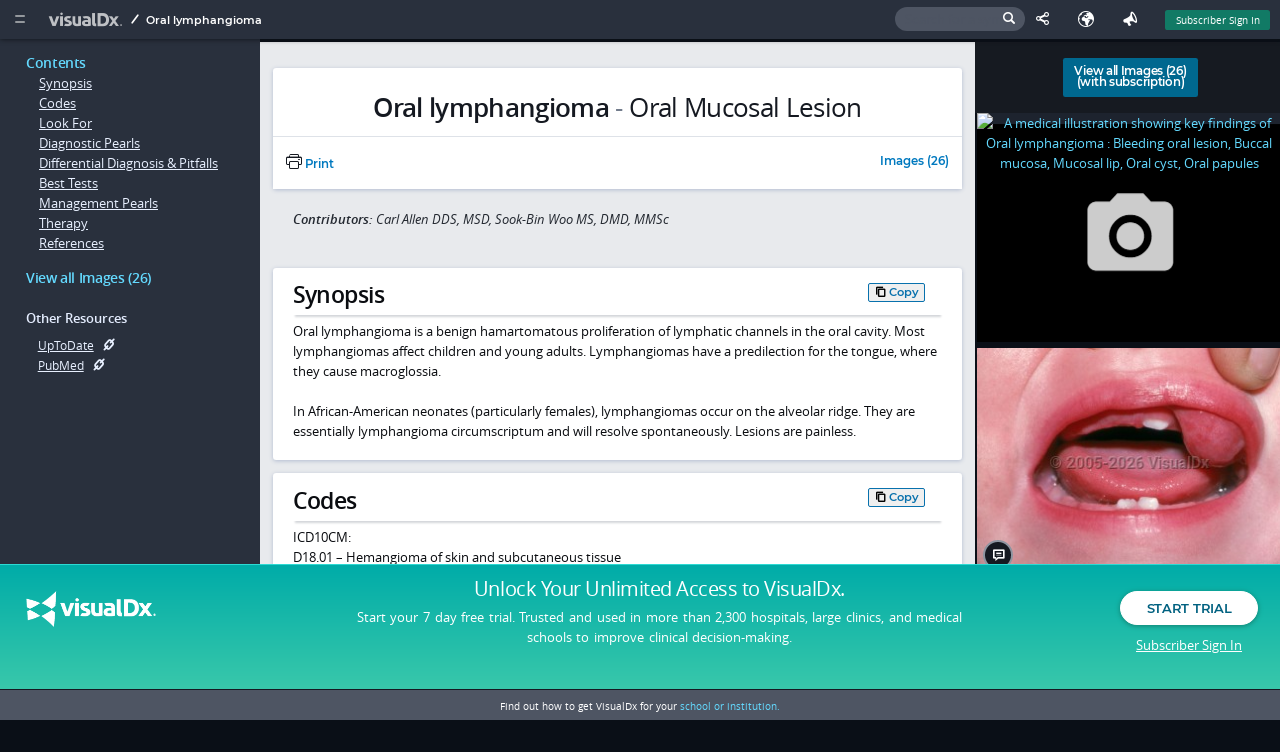

--- FILE ---
content_type: text/html;charset=UTF-8
request_url: https://www.visualdx.com/visualdx/diagnosis/oral+lymphangioma?diagnosisId=53663&moduleId=100&contentModuleId=20
body_size: 19912
content:
<!DOCTYPE html>
<!--[if lt IE 7]>      <html lang="en-US" prefix="og: http://ogp.me/ns# fb: http://ogp.me/ns/fb# article: http://ogp.me/ns/article#" class="no-js lt-ie9 lt-ie8 lt-ie7"> <![endif]-->
<!--[if IE 7]>         <html lang="en-US" prefix="og: http://ogp.me/ns# fb: http://ogp.me/ns/fb# article: http://ogp.me/ns/article#" class="no-js lt-ie9 lt-ie8"> <![endif]-->
<!--[if IE 8]>         <html lang="en-US" prefix="og: http://ogp.me/ns# fb: http://ogp.me/ns/fb# article: http://ogp.me/ns/article#" class="no-js lt-ie9"> <![endif]-->
<!--[if IE 9]>         <html lang="en-US" prefix="og: http://ogp.me/ns# fb: http://ogp.me/ns/fb# article: http://ogp.me/ns/article#" class="no-js lt-ie10"><![endif]-->
<!--[if gt IE 9]><!--> <html lang="en-US" prefix="og: http://ogp.me/ns# fb: http://ogp.me/ns/fb# article: http://ogp.me/ns/article#" class="no-js"> <!--<![endif]-->
   <head>
      <script>
    if (navigator.userAgent.indexOf("MSIE") > -1 ||
        navigator.userAgent.indexOf("Trident/") > -1) {
        window.Hubble = {}
        window.Hubble.show = function () {}
        window.Hubble.identify = function () {}
        window.Hubble.identifyStop = function () {}
        window.Hubble.track = function () {}
    } else {
        var hubbleScript = document.createElement("script")
        hubbleScript.setAttribute("async", true)
        hubbleScript.setAttribute("src", "https://sdk.hubble.team/sdk/9fbfbd96-351f-4ed7-84fe-4e003bb9ee28.js")
        document.querySelector("head").appendChild(hubbleScript)
    }
</script>


<script>
  var clientId = 187293;
  var segmentIdentityData = {"email":"vdxVisitor","site_id":126828,"client_type":"VSTR","contract_id":128773,"contract_type":"Visitor","contract_name":"Free Access Visitor","analytics_exclude":false};
  
if (navigator.userAgent.indexOf("MSIE") > -1 ||
    navigator.userAgent.indexOf("Trident/") > -1) {
    analytics = {};
    analytics.page = function() {};
    analytics.track = function() {};
    analytics.identify = function() {};
    analytics.ready = function() {};
    braze = {};
    braze.logCustomEvent = function () {};
    braze.showContentCards = function () {};
    braze.hideContentCards = function () {};
}
else {
    var segmentKey = "XQAl85ubDAEOopeGtfjPWJKrDQBk7yAc";
    !function(){var analytics=window.analytics=window.analytics||[];if(!analytics.initialize)if(analytics.invoked)window.console&&console.error&&console.error("Segment snippet included twice.");else{analytics.invoked=!0;analytics.methods=["trackSubmit","trackClick","trackLink","trackForm","pageview","identify","reset","group","track","ready","alias","debug","page","once","off","on","addSourceMiddleware","addIntegrationMiddleware","setAnonymousId","addDestinationMiddleware"];analytics.factory=function(e){return function(){var t=Array.prototype.slice.call(arguments);t.unshift(e);analytics.push(t);return analytics}};for(var e=0;e<analytics.methods.length;e++){var key=analytics.methods[e];analytics[key]=analytics.factory(key)}analytics.load=function(key,e){var t=document.createElement("script");t.type="text/javascript";t.async=!0;t.src="https://cdn.segment.com/analytics.js/v1/" + key + "/analytics.min.js";var n=document.getElementsByTagName("script")[0];n.parentNode.insertBefore(t,n);analytics._loadOptions=e};analytics._writeKey=segmentKey;;analytics.SNIPPET_VERSION="4.15.3";
        analytics.load(segmentKey);
        
    }}();

    analytics.ready(function () {
        // initialize the Braze SDK
        braze.initialize("fa8b5c55-3eb9-430f-b715-f97df97f9ff5", {
            baseUrl: "sdk.iad-05.braze.com",
            enableLogging: true,
            allowUserSuppliedJavascript: true
        });
        braze.automaticallyShowInAppMessages();
        if (clientId != null) {
            braze.changeUser(clientId);
        }
        braze.subscribeToContentCardsUpdates(function (update) {
            document.dispatchEvent(new CustomEvent("braze_content_card_update", {detail: update}))
        })
        braze.openSession();
        // guaranteeing the default content card styles are loaded
        braze.requestContentCardsRefresh(function () {
            braze.showContentCards(document.createElement("div"), function () {return []});
        })
    })
}
</script>
<script
    src="https://www.datadoghq-browser-agent.com/datadog-rum-us.js"
    type="text/javascript">
</script>
<script>
    window.DD_RUM && window.DD_RUM.init({
        clientToken: 'pub2e1443999403fdc5c2068fd4275eb7cc',
        applicationId: 'a35050dc-b7e6-4901-8278-0d1ab6ba9248',
        sampleRate: 100,
        trackInteractions: true,
        service: 'www.visualdx.com',
        env: 'prod'
    });
</script>
<link rel="apple-touch-icon" sizes="57x57"
      href="/assets/favicons/apple-touch-icon-57x57.png?rev=100c04dc4"/>
<link rel="apple-touch-icon" sizes="57x57"
      href="/assets/favicons/apple-touch-icon-57x57.png?r=100c04dc4"/>
<link rel="apple-touch-icon" sizes="60x60"
      href="/assets/favicons/apple-touch-icon-60x60.png?r=100c04dc4"/>
<link rel="apple-touch-icon" sizes="72x72"
      href="/assets/favicons/apple-touch-icon-72x72.png?r=100c04dc4"/>
<link rel="apple-touch-icon" sizes="76x76"
      href="/assets/favicons/apple-touch-icon-76x76.png?r=100c04dc4"/>
<link rel="apple-touch-icon" sizes="114x114"
      href="/assets/favicons/apple-touch-icon-114x114.png?r=100c04dc4"/>
<link rel="apple-touch-icon" sizes="120x120"
      href="/assets/favicons/apple-touch-icon-120x120.png?r=100c04dc4"/>
<link rel="apple-touch-icon" sizes="144x144"
      href="/assets/favicons/apple-touch-icon-144x144.png?r=100c04dc4"/>
<link rel="apple-touch-icon" sizes="152x152"
      href="/assets/favicons/apple-touch-icon-152x152.png?r=100c04dc4"/>
<link rel="apple-touch-icon" sizes="180x180"
      href="/assets/favicons/apple-touch-icon-180x180.png?r=100c04dc4"/>
<link rel="icon" type="image/png" href="/assets/favicons/favicon-32x32.png?r=100c04dc4" sizes="32x32"/>
<link rel="icon" type="image/png" href="/assets/favicons/android-chrome-192x192.png?r=100c04dc4"
      sizes="192x192"/>
<link rel="icon" type="image/png" href="/assets/favicons/favicon-96x96.png?r=100c04dc4" sizes="96x96"/>
<link rel="icon" type="image/png" href="/assets/favicons/favicon-16x16.png?r=100c04dc4" sizes="16x16"/>
<link rel="icon" type="image/png" href="/assets/favicons/favicon.ico?r=100c04dc4"/>

<link href='/visualdx/7/css/app.css?r=100c04dc4' rel='stylesheet' type='text/css'/>
<!--[if lt IE 9]>
<link type="text/css" rel="stylesheet" href="/visualdx/7/css/jquery-ui-1.11.4.css" />
<![endif]-->
<!--[if gt IE 8]><!-->
<link type="text/css" rel="stylesheet" href="/visualdx/7/css/jquery-ui-1.13.2.css" />
<!--<![endif]-->

<!--[if gt IE 8]><!-->
<script type="text/javascript" src="/visualdx/7/js/jquery-3.6.1.min.js?r=100c04dc4"></script>
<script type="text/javascript" src="/visualdx/7/js/jquery.hashchange.ie9.js?r=100c04dc4"></script>
<script src="/visualdx/7/js/jquery-ui-1.13.2.min.js?r=100c04dc4"></script>
<!--<![endif]-->

<script src="/visualdx/7/js/modernizr.js?r=100c04dc4"></script>

<!--[if lt IE 8]>
<script src="/visualdx/7/css/ie7/ie7.js?r=100c04dc4"></script><![endif]-->

<script src="/visualdx/7/js/clipboard.js?r=100c04dc4"></script>
<script src="/visualdx/7/js/stickybits.min.js?r=100c04dc4"></script>
<title>Oral lymphangioma</title>
      <meta http-equiv="X-UA-Compatible" content="IE=edge" />
      <meta charset="utf-8" />
      <meta property="og:type" content="article" />
      <meta property="og:site_name" content="VisualDx" />
      <meta name="twitter:card" content="summary" />
      <meta name="twitter:site" content="@VisualDx" />
      <meta property="og:title" content="VisualDx - Oral lymphangioma" />
      <meta name="twitter:title" content="VisualDx - Oral lymphangioma" />
      <meta property="og:url" content="https://www.visualdx.com/visualdx/diagnosis/oral+lymphangioma?diagnosisId=53663&moduleId=20" />
      <meta property="description" content="Oral lymphangioma is a benign hamartomatous proliferation of lymphatic channels in the oral cavity. Most lymphangiomas affect children and young adult..." />
      <meta property="og:description" content="Oral lymphangioma is a benign hamartomatous proliferation of lymphatic channels in the oral cavity. Most lymphangiomas affect children and young adult..." />
      <meta name="twitter:description" content="Oral lymphangioma is a benign hamartomatous proliferation of lymphatic channels in the oral cavity. Most lymphangiomas affect children and young adult..." />
      <meta property="og:image" content="https://www.visualdx.com/visualdx/api/images/v1/2446917?imageSize=Medium&r=100c04dc4" />
      <meta property="og:image:width" content="308"/>
      <meta property="og:image:height" content="231"/>
      <meta name="twitter:image" content="https://www.visualdx.com/visualdx/api/images/v1/2446917?imageSize=Medium&r=100c04dc4" />
      <meta name="apple-itunes-app" content="app-id=348177521"/>
      <meta name="google-play-app" content="app-id=com.visualdx.android">
      <meta name="viewport" content="width=device-width, initial-scale=1"/>
      <link rel="canonical" href="https://www.visualdx.com/visualdx/diagnosis/oral+lymphangioma?diagnosisId=53663&moduleId=20" />

      <script src="/visualdx/7/js/jquery.maphilight.min.js?r=100c04dc4"></script>
      <script src="/visualdx/7/js/jquery.tablesorter.min.js?r=100c04dc4"></script>

      <script src="/visualdx/7/js/dx-details.js?r=100c04dc4"></script>
      <script src="/visualdx/7/js/compare-view.js?r=100c04dc4"></script>

      <script>
         var savedDiagnosisId = 0;
         var moduleId = 20;
         var diagnosisId = 53663;
         var diagnosisName = "Oral lymphangioma";
         var trackingName = "Oral lymphangioma";
         var contentDiagnosisId = diagnosisId;
         var imageUrl = "/visualdx/diagnosis/?moduleId=20&diagnosisId=53663#view=images";
         var textUrl = "/visualdx/diagnosis/?moduleId=20&diagnosisId=53663#view=text";
         var handoutUrl = "/visualdx/diagnosis/?moduleId=20&diagnosisId=53663#view=handout";
         var contextUrl = "?moduleId=";
         var coreDxUrl = "/visualdx/diagnosis/";
         

         var pswp_items = [
            
            { src: "/visualdx/sympticonswm/2864.png?r=100c04dc4", alt:"Oral lymphangioma : Bleeding oral lesion, Buccal mucosa, Mucosal lip, Oral cyst, Oral papules",
              msrc: "/visualdx/sympticonswm/2864.png?r=100c04dc4", w:936, h:702 }
            ,
            { src: "/visualdx/api/images/v1/2446917?imageSize=Medium&r=100c04dc4",
              msrc: "/visualdx/api/images/v1/2446917?imageSize=Medium&r=100c04dc4",
            title:"A mucosal nodule arising from the upper lip.", w:936, h:702 }
            
         ];
      </script>

      </head>
   <body id="dx-details-page" class="text" itemscope itemtype="https://health-lifesci.schema.org/MedicalCondition">
      <a href="#synopsis" class="skip-link">Skip to main content</a><a name="top"/>
      <a href="#s2" class="skip-link">Skip to search</a>
      <!--googleoff: all-->

<div id="dialog-feature-blocker" class="modal pop-in">
    <div class="content"></div><!-- /.content -->
</div>

<div id="dialog-password-requirements" title="Password requirements">
    <ul>
        <li>Password must be between 12-64 letters, numbers, and symbols long and contain no spaces.</li>
        <li>Password must NOT contain a repeated character or sequence more than 3 characters long. For example: 1234, 1111, ABCD, AAAA.</li>
        <li>Password must NOT contain 4 or more characters in the order they appear on a 'QWERTY' keyboard. For example: ASDFG.</li>
        <li>Password must NOT contain your username.</li>
        <li>Password must NOT be easy to guess. For example: 'VisualDx,' 'password,' and other passwords commonly found in data breaches.</li>
        <li>Password must NOT contain emojis.</li>
        </ul>
</div>

<!--[if (gt IE 7)|!(IE)]><!-->
<style>
    @font-face {
        font-family: 'font-test';
        src: url("[data-uri]") format('truetype');
        font-weight: normal;
        font-style: normal;
    }
</style>

<!--<![endif]-->

<script type="text/javascript">
  var csrfToken = "292898C0D3F7C9CBFE4DE8EE786EF06A";

  var js_labels = {
  "ddx.match.group.mulitple.header": "<span class='match-count'>NUM_MATCHING_DXES</span> SORT_LABEL Diagnoses match NUM_MATCHING_FINDINGS of NUM_TOTAL_FINDINGS findings","ddx.preview.citation.count.pattern": "CITATION_COUNT citations for MED_NAME - DX_NAME","ddx.preview.match.count.mulitple.pattern": "Matches NUM_MATCHING_FINDINGS of NUM_TOTAL_FINDINGS findings: ","dx.image.filter.filtered.images.pattern": "NUM_ACTIVE_IMAGES of NUM_TOTAL_IMAGES Images","patient.handout.title.pattern": "VisualDx Patient Information on DX_NAME","dx.image.image.alt": "Image of __DXNAME__","browser.compatibility.ie.11.instructions": "<ul><li>Press the <strong>Alt</strong> key to display the menu bar.</li><li>Click the <strong>Tools</strong> menu and choose <strong>Compatibility View Settings</strong>.</li><li>From the list of \"Websites you've added to Compatibility View\", highlight <strong>visualdx.com</strong>.</li><li>Click <strong>Remove</strong>.</li></ul>","browser.compatibility.contact.admin": "If you cannot change your browser's Compatibility Mode settings, you will need to contact your IT Administrator or try another browser.","ddx.preview.edit.findings": "Edit findings","dx.image.image.id": "Image ID: ","dx.image.filter.hiding.genital.and.severe": "Hiding Severe and Genital Images","ddx.preview.view.all.pattern": "View All (NUM_IMAGES_AND_DIAGRAMS)","browser.compatibility.ie.version.compatibility.pattern": "Internet Explorer version IE_VERSION (running in Compatibility Mode as version COMPATIBILITY_VERSION)","ddx.preview.uptodate": "UpToDate","ddx.important": "Important","subscription.required.tooltip": "Subscription Required","ddx.preview.match.count.single.pattern": "Matches NUM_MATCHING_FINDINGS of NUM_TOTAL_FINDINGS finding: ","dx.image.filter.hiding.severe": "Hiding Severe Images","reauthorization.update.success": "We have your updated email and a VisualDx representative will contact you shortly about reauthorization.","compare.tooltip.text": "Select this diagnosis to perform a comparison","browser.compatibility.turn.off": "VisualDx will look and perform better if Compatibility Mode is turned off.<br/>To turn off Compatibility Mode:","browser.compatibility.you.are.using.pattern": "You are using IE_VERSION.","dx.image.filter.active.filters": "active filters","dx.image.filter.reset": "Reset","home.search.error.matches": "Invalid character used in search","dx.image.filter.hiding.genital": "Hiding Genital Images","button.copied": "Copied","patient.handout.skinsight.link": "For more images and patient information, visit <a href='https://www.skinsight.com'>www.skinsight.com</a>","browser.compatibility.link": "Browser Compatibility Notice - <span style='text-decoration:underline;'>Read More</span>","dx.image.filter.separator": "or ","ddx.match.group.single.header": "<span class='match-count'>NUM_MATCHING_DXES</span> SORT_LABEL Diagnosis matches NUM_MATCHING_FINDINGS of NUM_TOTAL_FINDINGS findings","dx.image.sympticon.id": "Sympticon ID: ","ddx.preview.medication.citations": "Medication Citations","dialog.button.cancel": "Cancel","print.preview.image.check": "Image","learn.more.link": "Learn more","dx.image.filter.active.images.pattern": "All Images (NUM_ACTIVE_IMAGES)","share.this.generating.link": "Generating link...","home.search.text.error.pattern": "Search query cannot contain the following characters: < > & % \ [ ]","print.preview.captions.check": "Show Captions","global.search.text.header.pattern": "Search Texts for <span class='match'>SEARCH_QUERY</span>","dialog.button.reload": "Reload","ddx.sort.matches.label": "Number of Matching Findings","captions.on": "Captions ON","ddx.preview.close.tooltip": "click or esc to close","dialog.button.save.changes": "Save Changes","findings.findings.required.alert": "At least one finding must be entered to view a differential.","share.this.please.wait": "Please wait until a link has been generated.","captions.off": "Captions OFF","home.search.dx.header": "Diagnoses","share.this.error.message": "Failed to create Shared License. <a href='javascript:prepareSharedLicense();'>Click here to try again</a>","ddx.rarity.most.extremely.rare": "Most Extremely Rare","print.preview.references.check": "References","print.preview.options": "Options:","ddx.rarity.very.common": "Very Common","browser.compatibility.header": "Browser Compatibility Notice","ddx.preview.full.article": "See Full Article","dialog.button.print": "Print","ddx.preview.pubmed": "PubMed","ddx.rarity.extremely.rare": "Extremely Rare","dx.image.filter.active.filter": "active filter","ddx.rarity.common": "Common","a.unit.test.file.encoding.test.string": "æãåāàáâäÆÃÅĀÀÁÂÄ ēêëèéĒÊËÈÉ ìïīîíÌÏĪÎÍ õōøòöôóœÕŌØÒÖÔÓŒ ūüùûúŪÜÙÛÚ ฐ𝄢 足首 颈前 javascript.properties","ddx.sort.emergencies.label": "Emergencies First","browser.compatibility.no.custom.fonts": "Support for custom fonts has been Disabled.","ddx.preview.more": "More","ddx.preview.other.resources": "Other Resources:","browser.compatibility.ie.9.instructions": "<ul><li>Press the <strong>Alt</strong> key to display the menu bar.</li><li>Click the <strong>Tools</strong> menu, and then click on <strong>Compatibility View</strong> to remove the check.</li></ul>","ddx.rarity.uncommon": "Uncommon","dx.image.filter.no.active.filters": "No active filters","home.search.ddx.header": "Build a differential diagnosis","dx.image.filter.filtered.images.no.matches.pattern": "No Images match all filters (NUM_TOTAL_IMAGES total)","home.search.no.matches": "No Matches Found","share.this.bad.characters": "The following characters are not allowed in name fields:<br/>&nbsp;&nbsp;&nbsp;( ) : ; ' \" ? ^ $ * + { } [ ] ! \ / | &lt; &gt;<br/><br/>Remove any illegal characters and try again.","dialog.button.ok": "OK","home.search.ddx.visitor.tooltip": "A subscription is required to build custom differentials","compare.view.select.more": "Select at least 1 more diagnosis to compare","findings.chief.complaint.required.alert": "At least one finding must be marked as required to view a differential.","med.citations.dialog.title.pattern": "Citations for MED_NAME - DX_NAME","browser.compatibility.not.optimal": "This browser does not deliver the optimum VisualDx experience.&nbsp;&nbsp; <a href='/browser-test'>Learn more</a>","refer.friend.title": "Refer a Friend","ddx.severity.3.header": "Potentially life-threatening emergency","browser.compatibility.ie.10.instructions": "<ul><li>Press the <strong>Alt</strong> key to display the menu bar.</li><li>Click the <strong>Tools</strong> menu, and then click on <strong>Compatibility View</strong> to remove the check.</li></ul>","home.search.history.header": "Recent History","browser.compatibility.ie.version.pattern": "Internet Explorer version IE_VERSION","dx.image.sympticon.alt": "Sympticon for __DXNAME__","button.copy": "Copy","ddx.severity.2.header": "Emergency: requires immediate attention","browser.compatibility.preferred.browsers": "VisualDx will look and perform best in IE version 11+, Chrome, Firefox, or Safari.","home.search.text.header.pattern": "Search Texts for \"ITEM_LABEL\"","language.error.message.no.changes": "No changes to save. Click 'Cancel' to close this window.","text.copied": "Text Copied","message.copy.url": "Link copied","negative.findings": "Negative findings","language.error.message": "Failed to update language code. Please try again.\n\nIf problem persists, contact support.","ddx.ddx.quality.pattern": "DDx Quality = DDX_QUALITY_INDEX","icon.label.emergency": "Emergency","message.copy.url.error": "Unable to copy link. Link selected, press Ctrl/Cmd+C to copy."
  };

    
    var messageMap =
        {"popupAlertMsg":"","alertMsg":"","infoMsg":""};
    

    var hasAccuDx = true
    var hasOral = true

    // event tracking
    var eventManagerEnabled = true;
    // dynamic link variables
    var dynlinkEnabled = "true";
    var useCustomDynlinkServer = "false";
    var customDynlinkServer = "";
    var customLocaleId = "";
    // session timeout
    var sessionTimeout = "3570000";
    // pubmed link resolver variables
    var pubMedUrl = "https://www.ncbi.nlm.nih.gov/pubmed/";
    var pubMedPrompt = "PubMed ID: __PUBMEDID__";
    var disableNewWindow = "false";
    var isVDxVisitor = true;
    var clientType = "VSTR";
    var revId = "100c04dc4";
    var currentLanguage = 'en_US';
    var currentRegion = '' || '9667';
    var cookieIdentifier = "187293";
    var inVisualDxApp = true;

    var sponsorImageName = "vdxcolor_logo";
    var customVdxHome = "";

    $(function(){
        if (customVdxHome) {
            $("#logo").attr("href", customVdxHome)
            $("#home-menu .start-over").attr("href",customVdxHome);
            $("#no-required-finding-start-over").attr("href",customVdxHome);
        }
        $("#s2").on("focus",function(){
            $(this).addClass('ieFocusHack');
            $("#header-search-form").addClass("active");
            $("body").addClass("searching");
            $(".save-diagnosis").css({
                display: "none"
            });
        }).on("blur",function(){
            $(this).removeClass('ieFocusHack');
            $("#header-search-form").removeClass("active")
            $("body").removeClass("searching");
            $(".save-diagnosis").css({
                display: "inline-block"
            });
        });
        
        $("html").addClass("vdx-visitor");
        
    });

    // Check to see if the session has ended before a timeout would occur.
    function checkStatus(onSuccess, noRedirect) {
        
    }

</script>
<script src="/visualdx/7/js/native-toast.js?r=100c04dc4"></script>
<script src="/visualdx/7/js/header.js?r=100c04dc4"></script>
<script src="/visualdx/7/js/jquery.throttle.min.js?r=100c04dc4"></script>

<script>
    var age = -1;
    var sex = -1;
    var imgSet = null;
    var smartParam = "";
</script>

<div id='topbar' class="cd-auto-hide-header" role="banner">
    <span id="font-test"><span class="test">.</span><span class="control">.</span></span>
    <a rel="offscreen-trigger" href="#home-menu"  name="Home Menu" id="menu-icon" aria-label="Main Menu" aria-expanded="false" aria-controls="home-menu" data-qa-id="main-menu-icon">
        <i class="icon icon-slimburger">&#58899;</i>
    </a>
    <h1 class="heading-tag-hidden">Logo Image</h1>
    <a id="logo" href="/visualdx/7/" aria-label="VisualDx Logo" data-qa-id="visualdx-logo"><i class="icon icon-vdxlogo">&#58902;</i></a>
    <nav id="breadcrumbs"><span class="icon icon-path_slash"></span>
         <span class="active">Oral lymphangioma</span></nav>

    <span class='top-right-menu'>
        <a aria-label="Sign In" href="javascript:;" class='subscriber-sign-in' onclick="$('#switchUserMessageDiv, #msgboxCover').show();$('#msgboxCover').unbind('click');setEvent(EVENTS.SESSION_END, {termCode: 'logout'}, '/visualdx/logout?switchUser');" data-qa-id="subscriber_sign_in">Subscriber Sign In</a>
      </span>
    <span class="header-icon-menu">
<a rel="offscreen-trigger" class="feedback" href="#feedback-screen" data-tooltip="Send Feedback" title="Feedback" aria-label="Feedback" data-qa-id="feedback">
    <i class="icon icon-feedback">&nbsp;</i>
    <span class="text">Feedback</span>
  </a>

  <a id="languageIcon" class="language" href="javascript:openLanguageScreen();" data-tooltip="Your language: English<br/>Your region: Canada and United States<p class='subtitle'>We detected your browser’s preferred language as English.<br/>Click the globe icon at the top to set your language and region preferences in VisualDx.</p>" title="Select Language" aria-label="Select Language" data-qa-id="select-language">
    <i class="icon icon-earth">&nbsp;</i>
    <span class="text">Select Language</span>
  </a>
  <a rel="offscreen-trigger" class="share-this copy-current-url" id="emailThis" href="javascript:;" data-tooltip="Share This Page" title="Share This Page" aria-label="Share This Page" data-qa-id="share-this-page">
    <i class="icon icon-share">&nbsp;</i>
    <div id="copy-link-dialog" style="display: none"></div>
    <span class="text">Share</span>
  </a>
<div id="header-search-form" method="get" action="" onclick="$('#s2').focus();">
    <label for="s2" class="search-label">Search for a symptom, medication, or diagnosis</label>
    <input id="s2" type="text" class="clearable" placeholder="Search for a symptom, medication, or diagnosis" />
    <i class="icon icon-search"></i>
  </div>
  </span>
    <!--[if lte IE 8]>
    <script>
        document.write(unsupportedBrowserMsgTop);
    </script>
    <![endif]-->
</div>

<!--[if lt IE 7]>
<div class="offscreen-panel slide from-top active" id="old-IE-screen" role="region" aria-labelledby="unsupported-browser-title" style="_position: absolute; padding: 1em; margin-left: 0; left: 0; width: 100%; height: 100%; text-align: center">
<div class="content">
<header>
<h3 class="title" id="unsupported-browser-title">Unsupported Browser</h3>
</header>
<div class="inner">
<p>
VisualDx does not support the browser you are using. Please upgrade your browser or contact your IT administrator.<br/>
<br/>
<a href= /logout?redirect=/features/web-based>View our browser requirements</a>.
</p>
</div>
</div>
</div>
<a id="old-IE-trigger" rel="offscreen-trigger" href="#old-IE-screen">.</a>
<script>$(function() { $("#old-IE-trigger").click(); $("old-IE-screen").focus(); });</script>
<![endif]-->
<!--[if lte IE 8]>
<div class="offscreen-panel slide from-top" id="old-IE-screen" style="padding: 1em;">
<div class="content">
<header>
<a href="#" class="close-btn" alt="Close (Esc)" aria-label="Close (Esc)">&#57623;</a>
<h3 class="title">Browser Compatibility Notice</h3>
</header>
<div class="inner">
<p>
<script>
document.write(fullIEVersionMsg);
</script>
</p>
</div>
</div>
</div>
<![endif]-->

<div class="offscreen-panel slide from-left" id="home-menu" role="navigation" aria-labelledby="home-menu-title">
    <div class="inner">
        <a href="#"  class="close-btn" alt="Close (Esc)" aria-label="Close (Esc)">&#57623;</a>
        <nav class="stacked" aria-label="home menu links">
            <section id="visualdx-section">
                <h1 class="group-title" id="home-menu-title">VisualDx</h1>
                <a class="start-over" href="/visualdx/7/">Start Over</a>
                <a href=/visualdx/logout?switchUser=/>Visit VisualDx.com</a>
                <a href="/visualdx/diagnosisList.jsp">Diagnosis List</a>

                <a href="/visualdx/sampleDifferentials.jsp">Sample Differentials</a>
                </section>

            <section id="about-visualdx-section">
                <h1 class="group-title">About VisualDx</h1>
                <a target="_blank" href="/legal/acceptable-use-policy-notice">Terms of Use</a>
                <a rel="offscreen-trigger" href="#contributors">Image Contributors</a>
                </section>

            <section id="get-in-touch-section">
                <h1 class="group-title">Get In Touch</h1>
                <a href= /logout?redirect=/contact/share-your-story>Share a Story</a>
                <a href="#feedback-screen" rel="offscreen-trigger">Send Feedback</a>
            </section>

            <section id="help-section">
                <h1 class="group-title">Help</h1>
                <a href=/logout?redirect=/resources/how-visualdx-works>Video Tutorials</a>
                <a href=/logout?redirect=/frequently-asked-questions>FAQs</a>
                <a href=/logout?redirect=/contact#support>Contact Support</a>
            </section>
            <section id="additional-resources-section">
                    <h1 class="group-title">Additional Resources</h1>
                    <div class="dynamic-links dynamic-links-home"></div>
                </section>
            </nav>
        <span id="version-build">
          Version:&nbsp;release-27.1910.1768358813&nbsp;&nbsp;&nbsp;(build 100c04dc4)</span>
    </div>
</div> <!-- #home-menu -->

<span class="ui-helper-hidden-accessible">
    <span id="a11yErrorMessages" role="alert" aria-atomic="true"></span>
    <span id="a11yStatusMessages" role="status"></span>
</span>

<a class="skip-link" href="/onc.html">onc</a>
<a class="skip-link" href="/vpat.html">vpat</a>
<label class="a11y-control">
    <input type="checkbox" id="disableKeyboardShortcuts"/>
    select to disable single character keyboard shortcuts</label>

<a id="search-cover"></a>
<!--googleon: all-->

<!--googleoff: all-->
<div id="visitor-footer" role="footer">
    <span class="footer-logo-area">
      <a href="/" class="visitor-footer-logo"><img src="/visualdx/7/css/images/visualdx-logo-white.png" alt="" /></a>
    </span>
    <span class="footer-copy-area">
      <h2 class="headline"><a href="/logout?redirect=/visualdx/signup/?">Unlock Your Unlimited Access <span class="hide-for-small-only">to VisualDx.</span></a></h2>
      <p class="subtext hide-for-small-only">
        Start your 7 day free trial. Trusted and used in more than 2,300 hospitals, large clinics, and medical schools to improve clinical decision-making.</p>
    </span>
    <span class="footer-cta-area">
      <a data-qa-id="start_trial" href="/logout?redirect=/visualdx/signup/?" class="btn rounded white">Start Trial</a>
      <a data-qa-id="subscriber_sign_in" class="subscriber-sign-in" href="javascript:;" onclick="$('#switchUserMessageDiv, #msgboxCover').show();$('#msgboxCover').unbind('click');setEvent(EVENTS.SESSION_END, {termCode: 'logout'}, '/visualdx/logout?switchUser');"> <i class="icon icon-user"></i>Subscriber Sign In</a>
    </span>

    <div class="school-cta">
        Find out how to get VisualDx for your <a href="/logout?redirect=/contact/get-in-touch">school or institution.</a></div><!-- /.school-cta -->
</div>
<!--googleon: all-->
<script type="module">import.meta.url;import("_").catch(()=>1);async function* g(){};if(location.protocol!="file:"){window.__vite_is_modern_browser=true}</script>
<script type="module">!function(){if(window.__vite_is_modern_browser)return;console.warn("vite: loading legacy chunks, syntax error above and the same error below should be ignored");var e=document.getElementById("vite-legacy-polyfill"),n=document.createElement("script");n.src=e.src,n.onload=function(){System.import(document.getElementById('vite-legacy-entry').getAttribute('data-src'))},document.body.appendChild(n)}();</script>
<script type="module" crossorigin src="/visualdx/7/js/vdx-ui/vdx-AdSlot-7958d6a7.js"></script>
<link rel="modulepreload" crossorigin href="/visualdx/7/js/vdx-ui/vdx-common-libs-ee3f5cf1.js">
<link rel="modulepreload" crossorigin href="/visualdx/7/js/vdx-ui/vdx-common-libs-9d3bde96.js">
<link rel="modulepreload" crossorigin href="/visualdx/7/js/vdx-ui/vdx-common-libs-bd889344.js">
<link rel="stylesheet" href="/visualdx/7/css/vdx-ui/vdx-common-88fd1601.css">
<script>
  window.__VDX_ADSLOT_CONFIG__ = {
    slots: []
  };
</script>


<script nomodule>!function(){var e=document,t=e.createElement("script");if(!("noModule"in t)&&"onbeforeload"in t){var n=!1;e.addEventListener("beforeload",(function(e){if(e.target===t)n=!0;else if(!e.target.hasAttribute("nomodule")||!n)return;e.preventDefault()}),!0),t.type="module",t.src=".",e.head.appendChild(t),t.remove()}}();</script>
<script nomodule crossorigin id="vite-legacy-polyfill" src="/visualdx/7/js/vdx-ui/vdx-polyfills-legacy-161498a7.js"></script>
<script nomodule crossorigin id="vite-legacy-entry" data-src="/visualdx/7/js/vdx-ui/vdx-AdSlot-legacy-ead1c6e4.js">System.import(document.getElementById('vite-legacy-entry').getAttribute('data-src'))</script>
<script>
         window.__VDX_ADSLOT_CONFIG__ = {
            slots: [
               { id: 'ad-slot-160x600', size: [160, 600] },
               { id: 'ad-slot-250x250', size: [250, 250] },
               { id: 'ad-slot-728x90', size: [728, 90] },
               { id: 'ad-slot-728x90-1', size: [728, 90] },
               { id: 'ad-slot-728x90-2', size: [728, 90] },
            ]
         };
      </script>
      <div id="container" role="main">
            <!--googleoff: all-->
            <div class="mobile-nav">
               <section id="contents-section"><a class="tocTab" href="#top" tabindex="0" onclick="textTabClickHandler($(this).attr('href'), undefined);"><h1>Contents</h1></a><a class="topicLink" href="#synopsis" onclick="textTabClickHandler($(this).attr('href'), 'Synopsis');">Synopsis</a><a class="topicLink" href="#Codes" onclick="textTabClickHandler($(this).attr('href'), 'Codes');">Codes</a><a class="topicLink" href="#Look_For" onclick="textTabClickHandler($(this).attr('href'), 'Look For');">Look For</a><a class="topicLink" href="#Diagnostic_Pearls" onclick="textTabClickHandler($(this).attr('href'), 'Diagnostic Pearls');">Diagnostic Pearls</a><a class="topicLink" href="#Differential_Diagnosis_And_Pitfalls" onclick="textTabClickHandler($(this).attr('href'), 'Differential Diagnosis & Pitfalls');">Differential Diagnosis &amp; Pitfalls</a><a class="topicLink" href="#Best_Tests" onclick="textTabClickHandler($(this).attr('href'), 'Best Tests');">Best Tests</a><a class="topicLink" href="#Management_Pearls" onclick="textTabClickHandler($(this).attr('href'), 'Management Pearls');">Management Pearls</a><a class="topicLink" href="#Therapy" onclick="textTabClickHandler($(this).attr('href'), 'Therapy');">Therapy</a><a class="topicLink" href="#References" onclick="textTabClickHandler($(this).attr('href'), 'References');">References</a></section><section id="all-images-section"><a class="tocTab" href="#view=images" onclick='imageTabClickHandler();'><h1>View all Images (26)</h1></a></section></div><!-- /.mobile-nav -->
            <div id="dx-nav">
               <section class="first-child">
                  <div class="narrow-title">
                     <div class="h1 title"><span class="dxName">Oral lymphangioma</span> - <span class='selected-context'>Oral Mucosal Lesion</span></div>
                     <div class="details-tool-header">
                        <a class="menu-icon" href="javascript:printActiveTab();">
                           <span class="icon icon-print2" title="Print this page"></span>
                           Print</a>

                        <a class="menu-icon caption-icon" href="javascript:toggleImageCaptions();">
                           <i class="caption-control icon-check-box-unchecked"></i>
                           <span class="labeltext">Captions</span>
                        </a>
                        </div>
                  </div>
                  <div id="toc">
                  <section id="contents-section"><a class="tocTab" href="#top" tabindex="0" onclick="textTabClickHandler($(this).attr('href'), undefined);"><h1>Contents</h1></a><a class="topicLink" href="#synopsis" onclick="textTabClickHandler($(this).attr('href'), 'Synopsis');">Synopsis</a><a class="topicLink" href="#Codes" onclick="textTabClickHandler($(this).attr('href'), 'Codes');">Codes</a><a class="topicLink" href="#Look_For" onclick="textTabClickHandler($(this).attr('href'), 'Look For');">Look For</a><a class="topicLink" href="#Diagnostic_Pearls" onclick="textTabClickHandler($(this).attr('href'), 'Diagnostic Pearls');">Diagnostic Pearls</a><a class="topicLink" href="#Differential_Diagnosis_And_Pitfalls" onclick="textTabClickHandler($(this).attr('href'), 'Differential Diagnosis & Pitfalls');">Differential Diagnosis &amp; Pitfalls</a><a class="topicLink" href="#Best_Tests" onclick="textTabClickHandler($(this).attr('href'), 'Best Tests');">Best Tests</a><a class="topicLink" href="#Management_Pearls" onclick="textTabClickHandler($(this).attr('href'), 'Management Pearls');">Management Pearls</a><a class="topicLink" href="#Therapy" onclick="textTabClickHandler($(this).attr('href'), 'Therapy');">Therapy</a><a class="topicLink" href="#References" onclick="textTabClickHandler($(this).attr('href'), 'References');">References</a></section><section id="all-images-section"><a class="tocTab" href="#view=images" onclick='imageTabClickHandler();'><h1>View all Images (26)</h1></a></section></div>
               </section>

               <section class="other-resources">
               <strong class="section-title">Other Resources<a name="Other Resources"></a></strong>
               <a class="extRes-link ext-link" target="_blank" href="https://www.uptodate.com/contents/search?search=Oral lymphangioma" onclick="setEvent(EVENTS.OUTBOUND_LINK, {site: 'https://www.uptodate.com/contents/search?search=Oral lymphangioma'});"><span>UpToDate</span></a>
               <a class="pubmedLink ext-link" target="_blank" href='https://www.ncbi.nlm.nih.gov/pubmed/?term=Oral lymphangioma'><span>PubMed</span></a>
               </section>

               <section id="dynamic-links-section">
                      <strong class="section-title">Important News & Links<a name="News_and_Links"></a></strong>
                     <div class="dynamic-links dynamic-links-diagnosis"></div>
                   </section>
               </div>
            <!--googleon: all-->
         <article pubdate="01/05/2009">

         <div class="content">

            <div id="dx-text" lang="en" class="lightbody">
            <section class="title-section">
               <h1 itemprop="name" class="title ui-front"><span class="dxName">Oral lymphangioma</span> - <span class='selected-context'>Oral Mucosal Lesion</span></h1>
               <div class="details-tool-header">
                  <a class="menu-icon subscription-required" href='#' title="Subscription Required">
                     <span class="icon icon-print2" title="Print this page"></span>
                     Print</a>

                  <a href="#view=images" class="menu-icon image-count-span" onclick='imageTabClickHandler();'>
                     Images (26)</a>
               </div>
            </section>
            <section class="authors">
                  <strong>Contributors:&nbsp;</strong><a name="Authors"></a>Carl Allen DDS, MSD, Sook-Bin Woo MS, DMD, MMSc</section>
               <div class="mobile-resources">
                  <strong>Other Resources<a name="Other Resources"></a></strong>
               <a class="extRes-link ext-link" target="_blank" href="https://www.uptodate.com/contents/search?search=Oral lymphangioma" onclick="setEvent(EVENTS.OUTBOUND_LINK, {site: 'https://www.uptodate.com/contents/search?search=Oral lymphangioma'});"><span>UpToDate</span></a>
               <a class="pubmedLink ext-link" target="_blank" href='https://www.ncbi.nlm.nih.gov/pubmed/?term=Oral lymphangioma'><span>PubMed</span></a>
               </div>

            <div id="braze_dx_main_feed"></div>

               <section id="dynamic-links-alerts">
                  <h2>Alerts and Notices</h2>
               </section>
               <section id="dynamic-links-external-links">
                  <h2>Important News & Links</h2>
               </section>
            <section itemprop="description" class="synopsis tt4">
              <a class='tocTarget' name='synopsis'></a>
               <h2>Synopsis<button class="menu-icon copy-btn copy-btn-section" data-clipboard-target=".tt4 .text-content">
                     Copy</button>
               </h2>
               <figure class="preview-image print-only float-right" data-img-index="0">
                     <span class="preview-image-left" onclick="parent.previewLeftHandler(this);">&#xe60f;</span>
                     <span class="preview-image-right" onclick="parent.previewRightHandler(this);">&#xe610;</span>
                     <img src="/visualdx/sympticonswm/2864.png?r=100c04dc4" alt="Oral lymphangioma : Bleeding oral lesion, Buccal mucosa, Mucosal lip, Oral cyst, Oral papules"/>
                     <figcaption class="caption"></figcaption>
                  </figure>
               <div class="text-content">
               Oral lymphangioma is a benign hamartomatous proliferation of lymphatic channels in the oral cavity. Most lymphangiomas affect children and young adults. Lymphangiomas have a predilection for the tongue, where they cause macroglossia.<br/><br/>In African-American neonates (particularly females), lymphangiomas occur on the alveolar ridge. They are essentially lymphangioma circumscriptum and will resolve spontaneously. Lesions are painless.</div>
            </section>
            <section class='tt101' class="Codes">
               <a class='tocTarget' name='Codes'></a>
               <h2>Codes<button class="menu-icon copy-btn copy-btn-section" data-clipboard-target=".tt101 .text-content">
                     Copy</button>
               </h2>
               <div class="text-content">
                  ICD10CM:<br/>
<span itemprop='code' itemscope itemtype='https://health-lifesci.schema.org/MedicalCode'><meta itemprop='codingSystem' content='ICD10CM'/><meta itemprop='codeValue' content='D18.01'/>D18.01&nbsp;&ndash;&nbsp;Hemangioma of skin and subcutaneous tissue</span><br/>
<br/>
SNOMEDCT:<br/>
<span itemprop='code' itemscope itemtype='https://health-lifesci.schema.org/MedicalCode'><meta itemprop='codingSystem' content='SNOMEDCT'/><meta itemprop='codeValue' content='238803001'/>238803001&nbsp;&ndash;&nbsp;Oral lymphangioma</span></div>
            </section><section class='tt3' class="Look_For">
               <a class='tocTarget' name='Look_For'></a>
               <h2>Look For<button class="menu-icon copy-btn copy-btn-section" data-clipboard-target=".tt3 .text-content">
                     Copy</button>
               </h2>
               <div class="text-content">
                  <p class='subscription-required'><em>Subscription Required</em></p></div>
            </section><section class='tt2' class="Diagnostic_Pearls">
               <a class='tocTarget' name='Diagnostic_Pearls'></a>
               <h2>Diagnostic Pearls<button class="menu-icon copy-btn copy-btn-section" data-clipboard-target=".tt2 .text-content">
                     Copy</button>
               </h2>
               <div class="text-content">
                  <p class='subscription-required'><em>Subscription Required</em></p></div>
            </section><section class='tt12'
            itemprop="differentialDiagnosis" itemscope itemtype="https://health-lifesci.schema.org/DDxElement"
             class="Differential_Diagnosis_And_Pitfalls">
               <a class='tocTarget' name='Differential_Diagnosis_And_Pitfalls'></a>
               <h2>Differential Diagnosis &amp; Pitfalls<button class="menu-icon copy-btn copy-btn-section" data-clipboard-target=".tt12 .text-content">
                     Copy</button>
               </h2>
               <div class="purple-info-heading">
                     <div class="content">
                        <img class="content-info-icon" src="/visualdx/7/img/info-round-solid.svg" alt="info" />
                        <div>To perform a comparison, select diagnoses from the classic differential</div>
                     </div>
                  </div>
               <div class="text-content">
                  <p class='subscription-required'><em>Subscription Required</em></p></div>
            </section><section class='tt1' class="Best_Tests">
               <a class='tocTarget' name='Best_Tests'></a>
               <h2>Best Tests<button class="menu-icon copy-btn copy-btn-section" data-clipboard-target=".tt1 .text-content">
                     Copy</button>
               </h2>
               <div class="text-content">
                  <p class='subscription-required'><em>Subscription Required</em></p></div>
            </section><section class='tt5' class="Management_Pearls">
               <a class='tocTarget' name='Management_Pearls'></a>
               <h2>Management Pearls<button class="menu-icon copy-btn copy-btn-section" data-clipboard-target=".tt5 .text-content">
                     Copy</button>
               </h2>
               <div class="text-content">
                  <p class='subscription-required'><em>Subscription Required</em></p></div>
            </section><section class='tt7' class="Therapy">
               <a class='tocTarget' name='Therapy'></a>
               <h2>Therapy<button class="menu-icon copy-btn copy-btn-section" data-clipboard-target=".tt7 .text-content">
                     Copy</button>
               </h2>
               <div class="text-content">
                  <p class='subscription-required'><em>Subscription Required</em></p></div>
            </section><section class='tt104' class="References">
               <a class='tocTarget' name='References'></a>
               <h2>References<button class="menu-icon copy-btn copy-btn-section" data-clipboard-target=".tt104 .text-content">
                     Copy</button>
               </h2>
               <div class="text-content">
                  <p class='subscription-required'><em>Subscription Required</em></p></div>
            </section><div class="modTime">
               Last Updated:01/05/2009</div>
            <span class="copyright-footer print-only">Copyright &#169; 2026 VisualDx<sup>&#174;</sup>. All rights reserved.</span><script>
                  $(function(){
                     $("#visitor-message").load("/visualdx/vdx-visitor/vdx-homepage-featured.jsp");
                  });
               </script>
               <div id="visitor-message"></div>
             </div><div id="dx-images">
               <section class="title-section">
                  <div class="h1 title"><span class="dxName">Oral lymphangioma</span> - <span class='selected-context'>Oral Mucosal Lesion</span></div>
                  </section>
               <div class="details-tool-header">
                  <a class="menu-icon" href="javascript:toggleImageCaptions();">
                     <i class="caption-control icon-check-box-unchecked"></i>
                     <span class="labeltext">Captions</span>
                  </a>
                  <a class="menu-icon" href="javascript:printActiveTab();">
                     <span class="icon icon-print2" title="Print this page"></span>
                     Print</a>

<!--
                  <span class="image-count-span">
                     26 Images</span>
-->

                  <span>&nbsp;</span>

                  <a class='menu-icon image-filter-btn subscription-required' href='#' title='Subscription Required'>
                     <span title="Toggle image filter controls"></span>
                     Filter Images</a>
                  <!--googleoff: all-->
                  <a id="view-all" class="btn cta" href='javascript:imageTabClickHandler();'>View all Images (26)<br/>(with subscription)</a>
                  <!--googleon: all-->
                  <!--googleoff: all-->
                  <span id="filter-status"></span>
                  <span id="reset-filters-button" class="btn" onclick="resetFilters();">Reset</span>
                  <!--googleon: all-->
                  </div>

               <div style="display: flex;">
                  <!-- List (LEFT) -->
                  <div style="flex: 1;">
                     <figure class='item sympticon-image'>
                    <a class='subscription-required' data-control-id='zoom-symption' data-feature-details-url='/visualdx/vdx-visitor/images.jsp' href="/visualdx/sympticonswm/2864.png?r=100c04dc4">
                     <img class="unloaded" data-sympticon-id="2864" src="" data-src="/visualdx/sympticonswm/2864.png?r=100c04dc4" alt="A medical illustration showing key findings of Oral lymphangioma : Bleeding oral lesion, Buccal mucosa, Mucosal lip, Oral cyst, Oral papules"/>
                  </a>
               </figure><figure class="item has-caption clinical-image mouth" consent="false">
                  <a class='subscription-required' data-control-id='zoom-image' data-feature-details-url='/visualdx/vdx-visitor/images.jsp' href="/visualdx/api/images/v1/2446917?imageSize=Large&r=100c04dc4">
                     <img itemprop='image' class="thumbnail unloaded" data-image-type="Clinical" src="/visualdx/api/images/v1/2446917?imageSize=Medium&r=100c04dc4" data-src="/visualdx/api/images/v1/2446917?imageSize=Medium&r=100c04dc4" hspace="0" vspace="0" alt="Clinical image of Oral lymphangioma - imageId=2446917. Click to open in gallery.  caption: 'A mucosal nodule arising from the upper lip.'"/>
                  </a>
                  <figcaption class="caption">A mucosal nodule arising from the upper lip.</figcaption><span class="icon icon-caption"></span></figure></div>

                  <!-- Ad (RIGHT) -->
                  </div>

               <div class="item extra-images">
                     <a id="extra-images" class="subscription-required" data-feature-details-url="/visualdx/vdx-visitor/images.jsp">
                        <p class="message">
                           <span class="extra-images-count"><small>+</small>24</span>
                           <span class="extra-images-text">More images of Oral lymphangioma with subscription</span>
                        </p>
                     </a>
                  </div>
               <span class="copyright-footer print-only">Copyright &#169; 2026 VisualDx<sup>&#174;</sup>. All rights reserved.</span></div>


            <!-- Image sort panel -->
            </div><!-- /.content -->
         </article>
      </div>

      <div class="offscreen-panel slide from-top" id="email-handout" role="form" aria-labelledby="share-handout-title">
          <div class="content">
              <span>
                  <a href="" class="close-btn" alt="Close (Esc)" aria-label="Close (Esc)">&#57623;</a>
                  <h3 class="title" id="share-handout-title">E-mail This Patient Information Sheet</h3>
              </span>
              <div class="inner">
                  <form id="email-handout-form" class="minimal">
                      <div class="email-form">
                <span class="form-row">
                  <input type="text" id="emailHandout_toEmail" value=""/>
                  <label class="label" for="emailHandout_toEmail">Recipient’s E-mail Address</label>
                </span>
                          <div class="action">
                              <button class="btn bright" type="submit" value="Send">
                                  Send</button>
                              <p class="failure-notice"></p>
                          </div>
                      </div>
                  </form>
              </div><!-- /.inner -->

              <div class="result-success whitebody">
                  <h2><i class="icon icon-check"></i></h2>
                  <h3>Thank You!</h3>
                  <p class="message">We have sent an e-mail with this patient information.</p>
                  <a href="javascript:resetEmailHandoutDialog();" class="btn btn-large blue">OK</a>
              </div>
          </div>
      </div> <!-- #email-handout -->

      <div id="text-selection-tools">
         <button class="menu-icon copy-btn" data-clipboard-target="#selection-content-to-copy">
            Copy</button>
      </div>
      <div id="selection-content-to-copy"></div>
      <div class="compare-view-container"></div>

      <div id="dialog-authorization-required" class='dialog' title="Session Expired">
   <p>You have been logged out of VisualDx or your session has expired.<br/><br/>
   Please reload this page and sign into VisualDx to continue.</p>
</div>
<!-- /#authorizatoin-required-dialog-->

<!-- /#eula-modal-->

<div id="popupAlertMsg" class="modal pop-in requireUserClose">
    <span class="titlebar with-close-btn">
        <a href="javascript:clearOverlay();" class="close-btn"
         alt="Close (Esc)"
         aria-label="Close (Esc)">&#57623;</a>
        <span class="title">Alert</span>
    </span>
    <div class="content">
        <div class="message"></div>
    </div>
</div>
<!-- /#alert-modal-->

<div id="dialog-citations" class='dialog' title="Medication Citations"></div>
<!-- /#medication-citation-dialog-->

<div id="dialog-print-preview" class='dialog' title="Print Preview"></div>
<!-- /#print-preview-dialog-->

<div class="offscreen-panel slide from-top" id="feedback-screen" role="form" aria-labelledby="feedback-form-title">
    <div class="content">
        <span>
            <a href="#" class="close-btn" alt="Close (Esc)" aria-label="Close (Esc)">&#57623;</a>
            <h3 class="title" id="feedback-form-title">Send us your feedback</h3>
        </span>
        <div class="inner">
            <form id="feedback-form" class="minimal">
                <input type="hidden" name="type" value="feedback" />
                <input type="hidden" name="currentURL" value="" />
                <span class="form-row">
                  <input id="feedback-sender" type="text" name="sender" value=""/>
                  <label class="label" for="feedback-sender">E-mail</label>
                </span>
                <span class="form-row">
                  <textarea name="text" id="feedback-message" cols="30" rows="10"></textarea>
                  <label class="label" for="feedback-message">Message</label>
                  <span class="required-message">This field is required</span>
                </span>
                <div class="action">
                    <button class="btn bright" type="submit" value="Send Feedback">Send Feedback</button>
                    <p class="failure-notice">Oops! There was an issue during submission. Please try again. If the problem persists, email <a href="mailto:feedback@visualdx.com">feedback@visualdx.com</a> with your feedback.</p>
                </div>
            </form>
        </div><!-- /.inner -->
    </div><!-- /.content -->
    <div class="result-success whitebody">
        <h2><i class="icon icon-check"></i></h2>
        <h3>Thank You!</h3>
        <p class="message">We appreciate your feedback and you will be hearing from us soon.</p>
        <a href="javascript:resetFeedbackDialog();" class="btn btn-large blue">OK</a>
    </div><!-- /.result -->
</div><!-- /#feedback-form -->

<div id="contributors" class="vdxinfo freeze-body offscreen-panel slide from-left whitebody" role="complementary" aria-labelledby="img-contribs-title">
    <span class="title-bar with-close-btn">
        <div class="content">
            <h3 id="img-contribs-title">Image Contributors</h3>
            <a href="#" class="close-btn fixed" alt="Close (Esc)" aria-label="Close (Esc)">&#57623;</a>
        </div><!-- /.content -->
    </span><!-- /.title-bar with-close-btn -->

    <div class="inner">
        <div class="content">
            <h3>Individuals<br /></h3>
  <ul class="image-contributors unstyled">
    <li>David Adelson MD</li>
    <li>Christine Ahn MD</li>
    <li>Joerg Albrecht MD, PhD</li>
    <li>Sanah Ali MD</li>
    <li>Carl Allen DDS, MSD</li>
    <li>Brandon Ayres MD</li>
    <li>Howard P. Baden MD</li>
    <li>Yevgeniy Balagula MD</li>
    <li>Robert Baran MD</li>
    <li>Keira Barr MD</li>
    <li>Sid Barsky MD</li>
    <li>Ajit P. Barve MD</li>
    <li>Gregory J. Basura MD, Ph.D</li>
    <li>Donald Belsito MD</li>
    <li>Jeffrey D. Bernhard MD</li>
    <li>Mark L. Bernstein DDS</li>
    <li>Jesse Berry MD</li>
    <li>Frank Birinyi MD</li>
    <li>Victor Blanco MD</li>
    <li>Joshua Bodie MD</li>
    <li>Benjamin R. Bohaty MD</li>
    <li>William Bonnez MD</li>
    <li>Mina Botros MD</li>
    <li>Jeremy S. Boyd MD</li>
    <li>Eric Bray MD, PhD</li>
    <li>Sarah Brenner MD</li>
    <li>Robert A. Briggaman MD</li>
    <li>Robert Brodell MD</li>
    <li>Roman Bronfenbrener MD</li>
    <li>Walter Brooks MD</li>
    <li>Daniel Bryan MD</li>
    <li>William Buckley MD</li>
    <li>Philip Bulterys MD, PhD</li>
    <li>Susan Burgin MD</li>
    <li>Sonya Burton MD</li>
    <li>Sean P. Bush MD, FACEP</li>
    <li>Jeffrey Callen MD</li>
    <li>Scott Camazine MD</li>
    <li>Avrom S. Caplan MD</li>
    <li>Michael Cardwell</li>
    <li>Shelley D. Cathcart MD</li>
    <li>Lorenzo Cerroni MD</li>
    <li>Robert Chalmers MD, MRCP, FRCP</li>
    <li>Steven T. Chen MD, MPH, MHPEd</li>
    <li>Chia-Yu Chu MD, PhD</li>
    <li>Flavio Ciferri MD</li>
    <li>Anjeza Cipi MD, FACEP, RDMS, RDCS</li>
    <li>Maria Rosa Cordisco MD</li>
    <li>Noah Craft MD, PhD</li>
    <li>John T. Crissey MD</li>
    <li>Harold E. Cross MD, PhD</li>
    <li>Charles E. Crutchfield III, MD</li>
    <li>Adriana Cruz MD</li>
    <li>Donna Culton MD, PhD</li>
    <li>Bart J.  Currie MBBS FRACP, DTM&amp;H</li>
    <li>Chicky Dadlani MD</li>
    <li>Alexander Dane DO</li>
    <li>Roxana Daneshjou MD</li>
    <li>C. Ralph Daniel III, MD</li>
    <li>Thomas Darling MD, PhD</li>
    <li>Steven Daveluy MD</li>
    <li>William Delaney MD</li>
    <li>Shreya Deoghare MD</li>
    <li>Alex Derstenfeld</li>
    <li>Damian P. DiCostanzo MD</li>
    <li>Benedict F. DiGiovanni MD</li>
    <li>Daniela E. DiMarco MD</li>
    <li>Ncoza Dlova MD</li>
    <li>Arturo R. Dominguez MD</li>
    <li>Erin Doudt</li>
    <li>Andrew Dubina MD</li>
    <li>James Earls MD</li>
    <li>Libby Edwards MD</li>
    <li>Melissa K. Egge MD</li>
    <li>Charles N. Ellis MD</li>
    <li>Rachel Ellis MD</li>
    <li>David Elpern MD</li>
    <li>Wendemagegn Enbiale MD, MPH, PhD</li>
    <li>Nancy Esterly MD</li>
    <li>Stephen Estes MD</li>
    <li>E. Dale Everett MD</li>
    <li>Janet Fairley MD</li>
    <li>Pedro  Simões  Farinha MD</li>
    <li>Kelly Farrow MD</li>
    <li>David Feingold MD</li>
    <li>Rob Ferre MD</li>
    <li>Jennifer J. Findeis-Hosey MD</li>
    <li>Bridget Finnell</li>
    <li>JT Finnell MD, MSc, FACEP</li>
    <li>Benjamin Fisher MD</li>
    <li>Robert Warne Fitch MD</li>
    <li>Henry Foong MBBS, FRCP</li>
    <li>David Foster MD, MPH</li>
    <li>Lindy P. Fox MD</li>
    <li>Brian D. Foy PhD</li>
    <li>Michael Franzblau MD</li>
    <li>Vincent Fulginiti MD</li>
    <li>Sunir J. Garg MD, FACS</li>
    <li>Kevin J. Geary MD</li>
    <li>Abraham Getachew MD</li>
    <li>Sharon Glick MD</li>
    <li>Lowell Goldsmith MD, MPH</li>
    <li>Loren E. Golitz MD</li>
    <li>Sethuraman Gomathy MD</li>
    <li>Bernardo Gontijo MD, PhD</li>
    <li>Ayman Grada MD</li>
    <li>Kenneth Greer MD</li>
    <li>Jaionn Griner MD</li>
    <li>Kenneth G. Gross MD</li>
    <li>Alan Gruber MD</li>
    <li>Nathan D. Gundacker MD</li>
    <li>Akshya Gupta MD</li>
    <li>Jason B. Hack MD</li>
    <li>Vidal Haddad MSC, PhD, MD</li>
    <li>Edward Halperin MD, MA</li>
    <li>Ronald Hansen MD</li>
    <li>Joanna Harp MD</li>
    <li>John Harvey</li>
    <li>Rizwan Hassan MD</li>
    <li>Michael Hawke MD</li>
    <li>Jason E. Hawkes MD</li>
    <li>Peter W. Heald MD</li>
    <li>Martha Hickman MD</li>
    <li>David G. Hicks MD</li>
    <li>Sarah Hocker DO</li>
    <li>Ryan J. Hoefen MD, PhD</li>
    <li>Tara L. Holloran MD, FAAP</li>
    <li>Li-Yang Hsu MD</li>
    <li>Sylvia Hsu MD</li>
    <li>Jennifer Huang MD</li>
    <li>William W. Huang MD, MPH, FAAD</li>
    <li>Jasmine Humeda MD</li>
    <li>Edesiri Ighorodje MD</li>
    <li>Eric F. Ingerowski MD</li>
    <li>Sanjana Iyengar MD</li>
    <li>Alvin H. Jacobs MD</li>
    <li>Randy Jacobs MD, FAAD</li>
    <li>Saagar Jadeja MD</li>
    <li>Shahbaz A. Janjua MD</li>
    <li>Joshua J. Jarvis MD</li>
    <li>Noman Javed MD</li>
    <li>Nathaniel J. Jellinek MD</li>
    <li>Kit Johnson</li>
    <li>Beverly A. Johnson MD</li>
    <li>Zachary John Jones MD</li>
    <li>Jae Jung MD, PhD</li>
    <li>Robert Kalb MD</li>
    <li>Katherine Kaproth-Joslin MD, PhD</li>
    <li>Virginia N. Kartha MD</li>
    <li>Philip J. Katzman MD</li>
    <li>Harsimran Kaur MD</li>
    <li>Rachel Kearney MD, MPH</li>
    <li>A. Paul Kelly MD</li>
    <li>Henry Kempe MD</li>
    <li>Loren Ketai MD</li>
    <li>Wosen Ketema MD</li>
    <li>Sidney Klaus MD</li>
    <li>Alfred L. Knable MD</li>
    <li>Sasank Konda MD, FAAD</li>
    <li>Ashwin Kosambia MD</li>
    <li>Jessica A. Kozel MD</li>
    <li>Carl Krucke</li>
    <li>Mario E. Lacouture MD</li>
    <li>Joseph Lam MD</li>
    <li>Alfred T. Lane MD</li>
    <li>Antoinette L. Laskey MD, MPH, MBA, FAAP</li>
    <li>Michael Lawson MD</li>
    <li>Gerald S. Lazarus MD</li>
    <li>Edith Lederman MD</li>
    <li>Nahyoung Grace Lee MD</li>
    <li>Ronald J. Lee MD</li>
    <li>Pedro Legua MD, PhD</li>
    <li>Kieron Leslie MD</li>
    <li>Roneet Lev MD</li>
    <li>Jonathan Leventhal MD</li>
    <li>Robert Levin MD</li>
    <li>Matthew R. Levine MD</li>
    <li>Bethany Lewis MD</li>
    <li>Sue Lewis-Jones FRCP, FRCPCH</li>
    <li>Taisheng Li MD</li>
    <li>Christine Liang MD</li>
    <li>Shari Lipner MD, PhD</li>
    <li>Adam Lipworth MD</li>
    <li>Bruce Lo MD, MBA, FACEP</li>
    <li>Jenna Lullo MD</li>
    <li>Jason Maguire MD</li>
    <li>Mark Malek MD, MPH</li>
    <li>Jere Mammino DO</li>
    <li>Ricardo Mandojana MD</li>
    <li>Lynne Margesson MD</li>
    <li>Thomas J. Marrie MD</li>
    <li>Maydel Martinez MD</li>
    <li>Ralph Massey MD</li>
    <li>Ian Paolo Mauricio MD</li>
    <li>Patrick McCleskey MD</li>
    <li>Anelah McGinness MD</li>
    <li>Lynn McKinley-Grant MD</li>
    <li>Karen McKoy MD</li>
    <li>Thomas McMeekin MD</li>
    <li>Josette McMichael MD</li>
    <li>Somchai Meesiri MD</li>
    <li>Mary Gail Mercurio MD</li>
    <li>Joseph F. Merola MD</li>
    <li>Anis Miladi MD</li>
    <li>Larry E. Millikan MD</li>
    <li>Dan Milner Jr. MD</li>
    <li>Zaw Min MD</li>
    <li>Abeba Mitike MD</li>
    <li>Andrew Mittelman MD</li>
    <li>Nequesha Mohamed MD</li>
    <li>Pratik Mohta MD</li>
    <li>Ali Moiin MD</li>
    <li>Stephanie Montero</li>
    <li>Alastair Moore MD</li>
    <li>Martha Alejandra Morales-Sánchez MD</li>
    <li>Keith Morley MD</li>
    <li>Dean Morrell MD</li>
    <li>Samuel Moschella MD</li>
    <li>Surya N. Mundluru MD</li>
    <li>Amy Musiek MD</li>
    <li>Nicholas Erick Nacca MD</li>
    <li>Rehan Naseemuddin MD</li>
    <li>Taimor Nawaz MD</li>
    <li>Vic Newcomer MD</li>
    <li>John Nguyen MD</li>
    <li>Matilda Nicholas MD, PhD</li>
    <li>Thomas P. Nigra MD</li>
    <li>Dylan Norton MD</li>
    <li>Edward O&#039;Keefe MD</li>
    <li>Steven Oberlender MD, PhD</li>
    <li>Maria Teresa Ochoa MD</li>
    <li>Daniel C. Oppenheimer MD</li>
    <li>Art Papier MD</li>
    <li>Niraj Parajuli MD, MBBS</li>
    <li>Lawrence Parish MD</li>
    <li>Tanner Parrent MD</li>
    <li>Jay Patel MD</li>
    <li>Mukesh Patel MD</li>
    <li>Lauren Patty-Daskivich MD</li>
    <li>David Peng MD, MPH</li>
    <li>Robert Penne MD</li>
    <li>Caitlin Penny MD</li>
    <li>Nitipong Permpalung MD</li>
    <li>Frank Johannes Plate MD, PhD</li>
    <li>Miriam Pomeranz MD</li>
    <li>Doug Powell MD</li>
    <li>Harold S. Rabinovitz MD</li>
    <li>Christopher J. Rapuano MD</li>
    <li>Sireesha Reddy MD</li>
    <li>Luis Requena-Caballero MD</li>
    <li>Angela Restrepo MD, PhD</li>
    <li>Cynthia Reyes-Barron MD</li>
    <li>Bertrand Richert MD, PhD</li>
    <li>J. Martin Rodriguez MD, FACP</li>
    <li>Andrew Rogers MD</li>
    <li>Loren K. Rood MD</li>
    <li>Theodore Rosen MD</li>
    <li>Misha Rosenbach MD</li>
    <li>Jordan D. Rupp MD</li>
    <li>Michael S. Saag MD</li>
    <li>Courtney R. Schadt MD</li>
    <li>Scott Schiffman MD</li>
    <li>Robert H. Schosser MD</li>
    <li>Glynis A. Scott MD</li>
    <li>Carlos Seas MD, MSc</li>
    <li>Deniz Seçkin MD</li>
    <li>Daniel Sexton MD</li>
    <li>Samar  Sheriff MD</li>
    <li>Paul K. Shitabata MD</li>
    <li>Tor Shwayder MD, FAAP, FAAD</li>
    <li>Daniel Siegel MD</li>
    <li>Elaine Siegfried MD</li>
    <li>Gene Sienkiewicz MD</li>
    <li>Christye Sisson</li>
    <li>Jonathan Soh MD</li>
    <li>Philip I. Song MD</li>
    <li>Robert Spaulding MD</li>
    <li>Mary J. Spencer MD, FAAP</li>
    <li>Lawrence B. Stack MD</li>
    <li>Sarah Stein MD</li>
    <li>Frances J. Storrs MD</li>
    <li>Erik J. Stratman MD</li>
    <li>John Strickley MD</li>
    <li>Lindsay C. Strowd MD</li>
    <li>Erika Summers MD</li>
    <li>Belinda Tan MD, PhD</li>
    <li>Robert Tomsick MD</li>
    <li>Hensin Tsao MD, PhD</li>
    <li>Richard P. Usatine MD</li>
    <li>Jenny Valverde MD</li>
    <li>William Van Stoecker MD</li>
    <li>Vishalakshi Viswanath MD</li>
    <li>Susan Voci MD</li>
    <li>Lisa Wallin ANP, FCCWS</li>
    <li>Douglas Walsh MD</li>
    <li>Ryan R. Walsh MD</li>
    <li>George Watt MD</li>
    <li>Erin X. Wei MD</li>
    <li>Jenny Wei MD</li>
    <li>Zachary Werle DO</li>
    <li>Clayton E. Wheeler MD</li>
    <li>Sally-Ann Whelan MS, NP, CWOCN</li>
    <li>Danielle Wilbur MD</li>
    <li>Jan Willems MD, PhD</li>
    <li>Victoria L. Williams MD</li>
    <li>James Henry Willig MD, MPH</li>
    <li>Kelly Wilmas MD</li>
    <li>Karen Wiss MD</li>
    <li>Mikias Woldetensay MD</li>
    <li>Julie Ryan Wolf PhD, MPH</li>
    <li>Vivian Wong MD, PhD</li>
    <li>Sook-Bin Woo MS, DMD, MMSc</li>
    <li>Jamie Woodcock MD</li>
    <li>Stephen J. Xenias MD</li>
    <li>Daniel Xi MD</li>
    <li>Nathaniel Yohannes</li>
    <li>Lisa Zaba MD</li>
    <li>Mallory L. Zaino MD</li>
    <li>Eliana Zamora MD</li>
    <li>Vijay Zawar MD</li>
    <li>Bonnnie Zhang MD</li>
    <li>Carolyn Ziemer MD</li>
    <li>Barret Zimmerman MD</li>
    <li>Ivan Zvonar MD</li>
    <li>Jeffrey P. Zwerner MD, PhD</li>
    </ul>

  <h3 class="clearfix"><br />Organizations<br /></h3>
  <ul class="image-organizations unstyled clearfix">
    <li>Am. Journal of Trop. Med &amp; Hygiene</li>
    <li>American Academy of Dermatology</li>
    <li>Armed Forces Pest Management Board</li>
    <li>Blackwell Publishing</li>
    <li>Broward Health Medical Center</li>
    <li>Bugwood Network</li>
    <li>Centers For Disease Control and Prevention</li>
    <li>Centro Internacional de Entrenamiento e Investigaciones Médicasdicas (CIDEIM)</li>
    <li>Dermatology Associates of Concord</li>
    <li>Dermatology Online Journal</li>
    <li>East Carolina University (ECU), Division of Dermatology</li>
    <li>International Atomic Energy Agency</li>
    <li>Massachusetts Medical Society</li>
    <li>NYU Department of Dermatology</li>
    <li>Oregon Health &amp; Science University (OHSU)</li>
    <li>Oxford University Press</li>
    <li>Radiological Society of North America</li>
    <li>University of North Carolina Chapel Hill Department of Dermatology</li>
    <li>Washington Hospital Center</li>
    <li>Wikipedia</li>
    <li>World Health Organization</li>
    </ul>
</div><!-- /.content -->
    </div><!-- /.inner -->
</div><!-- /#contributors -->
<div id="cme-slideout" class="offscreen-panel slide from-right" role="complementary" aria-labelledby="cme-slideout-title">
    <div class="inner with-title">
        <a href="#" class="close-btn" alt="Close (Esc)" aria-label="Close (Esc)">&#57623;</a>

        <p>
                    <span id="cme-slideout-title">Users with VisualDx accounts earn CME credits for using VisualDx.</span>
                    <br/><br/>
                    Already have an account? <a href="javascript:;" onclick="setEvent(190, {termCode: 'logout'}, '/visualdx/logout?switchUser');">Sign In</a> or<br/><a href="/logout?redirect=/purchase-redeem">sign up for a free trial</a>.</p>
            </div><!-- /.inner with-title -->
</div><!-- /#cme-slideout.offscreen-panel slide-from-right -->

<div id="language-screen" class="dialog" role="navigation" title="Change Language & Region">
  <div class="content">
    <div class="inner">
        <span class='heading'>Select Language</span><br/>
        <select id="language-select">
          <option  SELECTED value="en_US">English</option>
          <option  value="es_ES">Espa&#241;ol - Espa&#241;a</option>
          <option  value="es_LA">Espa&#241;ol - Am&#233;rica Latina</option>
          <option  value="pt_BR">Portugu&#234;s - Brasil</option>
          <option  value="de_DE">Deutsch</option>
          <option  value="fr_FR">Fran&#231;ais</option>
          <option  value="zh_CN">&#31616;&#20307;&#20013;&#25991;</option>
          <option  value="ja_JP">&#26085;&#26412;&#35486;</option>
        </select>
        <br/><br/>
        <span class='heading'>Select Region</span><br/>
        <select id="region-select">
          <option value="9667" >Canada and United States</option>
          <option value="9618" >Mexico and Central America</option>
          <option value="9657" >Caribbean Islands</option>
          <option value="9670" >South America</option>
          <option value="9607" >Europe</option>
          <option value="9683" >Africa</option>
          <option value="9671" >Middle East</option>
          <option value="24399" >East Asia</option>
          <option value="9656" >North Asia</option>
          <option value="24400" >South Asia</option>
          <option value="9640" >Southeast Asia</option>
          <option value="24397" >Indian Ocean Islands</option>
          <option value="9608" >Southern and Western Pacific</option>
        </select>
        <div class="action">
          <p class="failure-notice"></p>
        </div>
    </div><!-- /.inner -->
  </div><!-- /.content -->
</div><!-- /#language-form -->

<div id="dynlink-external-dialog" class="external-dialog-container dialog">
    <h2 class="title">Leaving VisualDx</h2>
    <div class="external-dialog-text-container">
        <span class="external-dialog-text">You will now be taken to a third-party website. VisualDx is not responsible for the content of linked third-party websites.</span>
        <div class="external-dialog-text">By clicking continue, you acknowledge the above statement and will be taken to the site.</div>
    </div>
    <div class="external-dialog-btn-container">
        <button class="continue-btn">
            Continue</button>
    </div
</div>

<script>
    analytics.ready(function() {
        // We don't need to re-identify the user if they have already identified
        if (analytics.user().id() !== String(clientId)) {
            if (typeof(currentLanguage) == 'string') {
                segmentIdentityData["language"] = currentLanguage;
            }
            analytics.identify(clientId, segmentIdentityData);
        }
    });
</script>
</body>
</html>


--- FILE ---
content_type: application/javascript
request_url: https://www.visualdx.com/visualdx/7/js/native-toast.js?r=100c04dc4
body_size: 1756
content:
(function(Jj,Kj){typeof exports==='object'&&typeof module!=='undefined'?module.exports=Kj():typeof define==='function'&&define.amd?define(Kj):(Jj.nativeToast=Kj());}(this,(function(){'use strict';var Lj=Object.getOwnPropertySymbols;var Mj=Object.prototype.hasOwnProperty;var Nj=Object.prototype.propertyIsEnumerable;function toObject(Oj){if(Oj===null||Oj===undefined){throw new TypeError('Object.assign cannot be called with null or undefined');}return Object(Oj);}function shouldUseNative(){try{if(!Object.assign){return false;}var Pj=new String('abc');Pj[5]='de';if(Object.getOwnPropertyNames(Pj)[0]==='5'){return false;}var Qj={};for(var i=0;i<10;i++){Qj['_'+String.fromCharCode(i)]=i;}var Rj=Object.getOwnPropertyNames(Qj).map(function(n){return Qj[n];});if(Rj.join('')!=='0123456789'){return false;}var Sj={};'abcdefghijklmnopqrst'.split('').forEach(function(Tj){Sj[Tj]=Tj;});if(Object.keys(Object.assign({},Sj)).join('')!=='abcdefghijklmnopqrst'){return false;}return true;}catch(err){return false;}}var Uj=shouldUseNative()?Object.assign:function(Vj,Wj){var Xj=arguments;var Yj;var to=toObject(Vj);var Zj;for(var s=1;s<arguments.length;s++){Yj=Object(Xj[s]);for(var $j in Yj){if(Mj.call(Yj,$j)){to[$j]=Yj[$j];}}if(Lj){Zj=Lj(Yj);for(var i=0;i<Zj.length;i++){if(Nj.call(Yj,Zj[i])){to[Zj[i]]=Yj[Zj[i]];}}}}return to;};var ak=null;var bk={warning:"<svg viewBox=\"0 0 32 32\" width=\"32\" height=\"32\" fill=\"none\" stroke=\"currentcolor\" stroke-linecap=\"round\" stroke-linejoin=\"round\" stroke-width=\"6.25%\"><path d=\"M8 17 C8 12 9 6 16 6 23 6 24 12 24 17 24 22 27 25 27 25 L5 25 C5 25 8 22 8 17 Z M20 25 C20 25 20 29 16 29 12 29 12 25 12 25 M16 3 L16 6\" /></svg>",success:"<svg viewBox=\"0 0 32 32\" width=\"32\" height=\"32\" fill=\"none\" stroke=\"currentcolor\" stroke-linecap=\"round\" stroke-linejoin=\"round\" stroke-width=\"6.25%\"><path d=\"M2 20 L12 28 30 4\" /></svg>",info:"<svg viewBox=\"0 0 32 32\" width=\"32\" height=\"32\" fill=\"none\" stroke=\"currentcolor\" stroke-linecap=\"round\" stroke-linejoin=\"round\" stroke-width=\"6.25%\"><path d=\"M16 14 L16 23 M16 8 L16 10\" /><circle cx=\"16\" cy=\"16\" r=\"14\" /></svg>",error:"<svg viewBox=\"0 0 32 32\" width=\"32\" height=\"32\" fill=\"none\" stroke=\"currentcolor\" stroke-linecap=\"round\" stroke-linejoin=\"round\" stroke-width=\"6.25%\"><path d=\"M16 3 L30 29 2 29 Z M16 11 L16 19 M16 23 L16 25\" /></svg>"};var ck=function ck(dk){if(dk===void 0)dk={};var ek=dk.message;if(ek===void 0)ek='';var fk=dk.position;if(fk===void 0)fk='bottom';var gk=dk.timeout;if(gk===void 0)gk=3000;var el=dk.el;if(el===void 0)el=document.body;var hk=dk.square;if(hk===void 0)hk=false;var ik=dk.type;if(ik===void 0)ik='';var jk=dk.debug;if(jk===void 0)jk=false;var kk=dk.edge;if(kk===void 0)kk=false;if(ak){ak.destroy();}this.message=ek;this.position=fk;this.el=el;this.timeout=gk;this.toast=document.createElement('div');this.toast.className="native-toast native-toast-"+(this.position);if(ik){this.toast.className+=" native-toast-"+ik;this.message="<span class=\"native-toast-icon-"+ik+"\">"+(bk[ik]||'')+"</span>"+(this.message);}this.toast.innerHTML=this.message;if(kk){this.toast.className+=' native-toast-edge';}if(hk){this.toast.style.borderRadius='3px';}this.el.appendChild(this.toast);ak=this;this.show();if(!jk){this.hide();}};ck.prototype.show=function show(){var lk=this;setTimeout(function(){$(lk.toast).addClass('native-toast-shown');},300);};ck.prototype.hide=function hide(){var mk=this;setTimeout(function(){mk.destroy();},this.timeout);};ck.prototype.destroy=function destroy(){var nk=this;if(!this.toast){return}$(this.toast).removeClass('native-toast-shown');setTimeout(function(){if(nk.toast){nk.el.removeChild(nk.toast);nk.toast=null;}},300);};function toast(ok){return new ck(ok)}var pk=function(){var qk=list[i];toast[qk]=function(rk){return toast(Uj({},{type:qk},rk));};};for(var i=0,list=['success','info','warning','error'];i<list.length;i+=1)pk();return toast;})));

--- FILE ---
content_type: application/javascript; charset=utf-8
request_url: https://js.appboycdn.com/web-sdk/4.8/braze.no-module.min.js
body_size: 58336
content:
/*
* Braze Web SDK v4.8.3
* (c) Braze, Inc. 2023 - http://braze.com
* License available at https://github.com/braze-inc/braze-web-sdk/blob/master/LICENSE
* Compiled on 2023-07-11
*/
(function(){(function(b,a){if(b.braze){var d=a(),c;for(c in d)b.braze[c]=d[c]}else b.braze=a()})("undefined"!==typeof self?self:this,function(){var brazeInterface={};var p;function aa(a){var b=0;return function(){return b<a.length?{done:!1,value:a[b++]}:{done:!0}}}function r(a){var b="undefined"!=typeof Symbol&&Symbol.iterator&&a[Symbol.iterator];if(b)return b.call(a);if("number"==typeof a.length)return{next:aa(a)};throw Error(String(a)+" is not an iterable or ArrayLike");}function ba(a){if(!(a instanceof Array)){a=r(a);for(var b,c=[];!(b=a.next()).done;)c.push(b.value);a=c}return a}
var ca="function"==typeof Object.create?Object.create:function(a){function b(){}b.prototype=a;return new b},da="function"==typeof Object.defineProperties?Object.defineProperty:function(a,b,c){if(a==Array.prototype||a==Object.prototype)return a;a[b]=c.value;return a};
function ea(a){a=["object"==typeof globalThis&&globalThis,a,"object"==typeof window&&window,"object"==typeof self&&self,"object"==typeof global&&global];for(var b=0;b<a.length;++b){var c=a[b];if(c&&c.Math==Math)return c}throw Error("Cannot find global object");}var fa=ea(this);function ia(a,b){if(b)a:{var c=fa;a=a.split(".");for(var d=0;d<a.length-1;d++){var e=a[d];if(!(e in c))break a;c=c[e]}a=a[a.length-1];d=c[a];b=b(d);b!=d&&null!=b&&da(c,a,{configurable:!0,writable:!0,value:b})}}var ja;
if("function"==typeof Object.setPrototypeOf)ja=Object.setPrototypeOf;else{var ka;a:{var ma={a:!0},na={};try{na.__proto__=ma;ka=na.a;break a}catch(a){}ka=!1}ja=ka?function(a,b){a.__proto__=b;if(a.__proto__!==b)throw new TypeError(a+" is not extensible");return a}:null}var pa=ja;
function qa(a,b){a.prototype=ca(b.prototype);a.prototype.constructor=a;if(pa)pa(a,b);else for(var c in b)if("prototype"!=c)if(Object.defineProperties){var d=Object.getOwnPropertyDescriptor(b,c);d&&Object.defineProperty(a,c,d)}else a[c]=b[c];a.oi=b.prototype}
ia("String.prototype.repeat",function(a){return a?a:function(b){if(null==this)throw new TypeError("The 'this' value for String.prototype.repeat must not be null or undefined");var c=this+"";if(0>b||1342177279<b)throw new RangeError("Invalid count value");b|=0;for(var d="";b;)if(b&1&&(d+=c),b>>>=1)c+=c;return d}});
ia("Symbol",function(a){function b(f){if(this instanceof b)throw new TypeError("Symbol is not a constructor");return new c(d+(f||"")+"_"+e++,f)}function c(f,g){this.Uf=f;da(this,"description",{configurable:!0,writable:!0,value:g})}if(a)return a;c.prototype.toString=function(){return this.Uf};var d="jscomp_symbol_"+(1E9*Math.random()>>>0)+"_",e=0;return b});
ia("Symbol.iterator",function(a){if(a)return a;a=Symbol("Symbol.iterator");for(var b="Array Int8Array Uint8Array Uint8ClampedArray Int16Array Uint16Array Int32Array Uint32Array Float32Array Float64Array".split(" "),c=0;c<b.length;c++){var d=fa[b[c]];"function"===typeof d&&"function"!=typeof d.prototype[a]&&da(d.prototype,a,{configurable:!0,writable:!0,value:function(){return ra(aa(this))}})}return a});function ra(a){a={next:a};a[Symbol.iterator]=function(){return this};return a}
function sa(a,b){a instanceof String&&(a+="");var c=0,d=!1,e={next:function(){if(!d&&c<a.length){var f=c++;return{value:b(f,a[f]),done:!1}}d=!0;return{done:!0,value:void 0}}};e[Symbol.iterator]=function(){return e};return e}ia("Array.prototype.keys",function(a){return a?a:function(){return sa(this,function(b){return b})}});
ia("Promise",function(a){function b(g){this.Ob=0;this.ic=void 0;this.Jb=[];this.yf=!1;var h=this.Id();try{g(h.resolve,h.reject)}catch(k){h.reject(k)}}function c(){this.Wa=null}function d(g){return g instanceof b?g:new b(function(h){h(g)})}if(a)return a;c.prototype.af=function(g){if(null==this.Wa){this.Wa=[];var h=this;this.bf(function(){h.Rg()})}this.Wa.push(g)};var e=fa.setTimeout;c.prototype.bf=function(g){e(g,0)};c.prototype.Rg=function(){for(;this.Wa&&this.Wa.length;){var g=this.Wa;this.Wa=[];
for(var h=0;h<g.length;++h){var k=g[h];g[h]=null;try{k()}catch(l){this.Qg(l)}}}this.Wa=null};c.prototype.Qg=function(g){this.bf(function(){throw g;})};b.prototype.Id=function(){function g(l){return function(m){k||(k=!0,l.call(h,m))}}var h=this,k=!1;return{resolve:g(this.gh),reject:g(this.ie)}};b.prototype.gh=function(g){if(g===this)this.ie(new TypeError("A Promise cannot resolve to itself"));else if(g instanceof b)this.wh(g);else{a:switch(typeof g){case "object":var h=null!=g;break a;case "function":h=
!0;break a;default:h=!1}h?this.fh(g):this.tf(g)}};b.prototype.fh=function(g){var h=void 0;try{h=g.then}catch(k){this.ie(k);return}"function"==typeof h?this.xh(h,g):this.tf(g)};b.prototype.ie=function(g){this.Of(2,g)};b.prototype.tf=function(g){this.Of(1,g)};b.prototype.Of=function(g,h){if(0!=this.Ob)throw Error("Cannot settle("+g+", "+h+"): Promise already settled in state"+this.Ob);this.Ob=g;this.ic=h;2===this.Ob&&this.jh();this.Sg()};b.prototype.jh=function(){var g=this;e(function(){if(g.eh()){var h=
fa.console;"undefined"!==typeof h&&h.error(g.ic)}},1)};b.prototype.eh=function(){if(this.yf)return!1;var g=fa.CustomEvent,h=fa.Event,k=fa.dispatchEvent;if("undefined"===typeof k)return!0;"function"===typeof g?g=new g("unhandledrejection",{cancelable:!0}):"function"===typeof h?g=new h("unhandledrejection",{cancelable:!0}):(g=fa.document.createEvent("CustomEvent"),g.initCustomEvent("unhandledrejection",!1,!0,g));g.promise=this;g.reason=this.ic;return k(g)};b.prototype.Sg=function(){if(null!=this.Jb){for(var g=
0;g<this.Jb.length;++g)f.af(this.Jb[g]);this.Jb=null}};var f=new c;b.prototype.wh=function(g){var h=this.Id();g.Jc(h.resolve,h.reject)};b.prototype.xh=function(g,h){var k=this.Id();try{g.call(h,k.resolve,k.reject)}catch(l){k.reject(l)}};b.prototype.then=function(g,h){function k(q,t){return"function"==typeof q?function(w){try{l(q(w))}catch(A){m(A)}}:t}var l,m,n=new b(function(q,t){l=q;m=t});this.Jc(k(g,l),k(h,m));return n};b.prototype.catch=function(g){return this.then(void 0,g)};b.prototype.Jc=function(g,
h){function k(){switch(l.Ob){case 1:g(l.ic);break;case 2:h(l.ic);break;default:throw Error("Unexpected state: "+l.Ob);}}var l=this;null==this.Jb?f.af(k):this.Jb.push(k);this.yf=!0};b.resolve=d;b.reject=function(g){return new b(function(h,k){k(g)})};b.race=function(g){return new b(function(h,k){for(var l=r(g),m=l.next();!m.done;m=l.next())d(m.value).Jc(h,k)})};b.all=function(g){var h=r(g),k=h.next();return k.done?d([]):new b(function(l,m){function n(w){return function(A){q[w]=A;t--;0==t&&l(q)}}var q=
[],t=0;do q.push(void 0),t++,d(k.value).Jc(n(q.length-1),m),k=h.next();while(!k.done)})};return b});ia("Math.trunc",function(a){return a?a:function(b){b=Number(b);if(isNaN(b)||Infinity===b||-Infinity===b||0===b)return b;var c=Math.floor(Math.abs(b));return 0>b?-c:c}});
ia("Array.from",function(a){return a?a:function(b,c,d){c=null!=c?c:function(h){return h};var e=[],f="undefined"!=typeof Symbol&&Symbol.iterator&&b[Symbol.iterator];if("function"==typeof f){b=f.call(b);for(var g=0;!(f=b.next()).done;)e.push(c.call(d,f.value,g++))}else for(f=b.length,g=0;g<f;g++)e.push(c.call(d,b[g],g));return e}});
var ta={Dh:function(a){var b="=".repeat((4-a.length%4)%4);a=(a+b).replace(/\-/g,"+").replace(/_/g,"/");a=atob(a);b=new Uint8Array(a.length);for(var c=0;c<a.length;++c)b[c]=a.charCodeAt(c);return b}};var ua={Ka:function(){function a(b){var c=(Math.random().toString(16)+"000000000").substr(2,8);return b?"-"+c.substr(0,4)+"-"+c.substr(4,4):c}return a()+a(!0)+a(!0)+a()}};function xa(a){var b=u;this.Ye="undefined"===typeof window?self:window;this.H=a;this.J=b}function ya(a){if("indexedDB"in a.Ye)return a.Ye.indexedDB}
function za(a){try{if(null==ya(a))return!1;var b=ya(a).open("Braze IndexedDB Support Test");b.onupgradeneeded=function(){return b.result.close()};b.onsuccess=function(){return b.result.close()};if("undefined"!==typeof window){var c=window.gi||window.ib||window.ji;if(c&&c.hh&&c.hh.id)return a.J.info("Not using IndexedDB for storage because we are running inside an extension"),!1}return!0}catch(d){return a.J.info("Not using IndexedDB for storage due to following error: "+d),!1}}
function Aa(a,b,c){var d=ya(a).open(a.H.Y,a.H.VERSION);if(null==d)return"function"===typeof c&&c(),!1;d.onupgradeneeded=function(e){a.J.info("Upgrading indexedDB "+a.H.Y+" to v"+a.H.VERSION+"...");e=e.target.result;for(var f in a.H.L)a.H.L.hasOwnProperty(f)&&!e.objectStoreNames.contains(a.H.L[f])&&e.createObjectStore(a.H.L[f])};d.onsuccess=function(e){var f=e.target.result;f.onversionchange=function(){f.close();"function"===typeof c&&c();a.J.error("Needed to close the database unexpectedly because of an upgrade in another tab")};
b(f)};d.onerror=function(e){a.J.info("Could not open indexedDB "+a.H.Y+" v"+a.H.VERSION+": "+e.target.errorCode);"function"===typeof c&&c();return!0};return!0}
xa.prototype.setItem=function(a,b,c,d,e){if(!za(this))return"function"===typeof e&&e(),!1;var f=this;return Aa(this,function(g){if(g.objectStoreNames.contains(a)){var h=g.transaction([a],"readwrite");h.oncomplete=function(){return g.close()};h=h.objectStore(a).put(c,b);h.onerror=function(){f.J.error("Could not store object "+b+" in "+a+" on indexedDB "+f.H.Y);"function"===typeof e&&e()};h.onsuccess=function(){"function"===typeof d&&d()}}else f.J.error("Could not store object "+b+" in "+a+" on indexedDB "+
f.H.Y+" - "+a+" is not a valid objectStore"),"function"===typeof e&&e(),g.close()},e)};
xa.prototype.getItem=function(a,b,c){if(!za(this))return!1;var d=this;return Aa(this,function(e){if(e.objectStoreNames.contains(a)){var f=e.transaction([a],"readonly");f.oncomplete=function(){return e.close()};f=f.objectStore(a).get(b);f.onerror=function(){d.J.error("Could not retrieve object "+b+" in "+a+" on indexedDB "+d.H.Y)};f.onsuccess=function(g){g=g.target.result;null!=g&&c(g)}}else d.J.error("Could not retrieve object "+b+" in "+a+" on indexedDB "+d.H.Y+" - "+a+" is not a valid objectStore"),
e.close()})};
function Ba(a,b,c,d){za(a)?Aa(a,function(e){if(e.objectStoreNames.contains(b)){var f=e.transaction([b],"readonly");f.oncomplete=function(){return e.close()};f=f.objectStore(b).openCursor(null,"prev");f.onerror=function(){a.J.error("Could not open cursor for "+b+" on indexedDB "+a.H.Y);"function"===typeof d&&d()};f.onsuccess=function(g){g=g.target.result;null!=g&&null!=g.value&&null!=g.key?c(g.key,g.value):"function"===typeof d&&d()}}else a.J.error("Could not retrieve last record from "+b+" on indexedDB "+
a.H.Y+" - "+b+" is not a valid objectStore"),"function"===typeof d&&d(),e.close()},d):"function"===typeof d&&d()}
function Ca(a,b,c){za(a)&&Aa(a,function(d){if(d.objectStoreNames.contains(b)){var e=d.transaction([b],"readwrite");e.oncomplete=function(){return d.close()};e.objectStore(b).delete(c).onerror=function(){a.J.error("Could not delete record "+c+" from "+b+" on indexedDB "+a.H.Y)}}else a.J.error("Could not delete record "+c+" from "+b+" on indexedDB "+a.H.Y+" - "+b+" is not a valid objectStore"),d.close()})}
function Da(a,b,c){za(a)&&Aa(a,function(d){if(d.objectStoreNames.contains(b)){var e=d.transaction([b],"readwrite");e.oncomplete=function(){return d.close()};var f=e.objectStore(b);e=f.openCursor();var g=[];e.onerror=function(){0<g.length?(a.J.info("Cursor closed midway through for "+b+" on indexedDB "+a.H.Y),c(g)):a.J.error("Could not open cursor for "+b+" on indexedDB "+a.H.Y)};e.onsuccess=function(h){var k=h.target.result;null!=k?(null!=k.value&&null!=k.key&&(f.delete(k.key).onsuccess=function(){g.push(k.value)}),
k.continue()):0<g.length&&c(g)}}else a.J.error("Could not retrieve objects from "+b+" on indexedDB "+a.H.Y+" - "+b+" is not a valid objectStore"),d.close()})}
xa.prototype.clearData=function(){if(!za(this))return!1;var a=[],b;for(b in this.H.L)this.H.L.hasOwnProperty(b)&&this.H.L[b]!==this.H.L.rd&&a.push(this.H.L[b]);var c=this;return Aa(this,function(d){var e=d.transaction(a,"readwrite");e.oncomplete=function(){return d.close()};for(var f=0;f<a.length;f++)e.objectStore(a[f]).clear().onerror=function(){c.J.error("Could not clear "+this.source.name+" on indexedDB "+c.H.Y)};e.onerror=function(){c.J.error("Could not clear object stores on indexedDB "+c.H.Y)}})};var v={Fb:function(a){if(void 0!==a||void 0===v.Va)v.Va=!!a;v.We||(v.We=!0)},$:function(){v.We=!1;v.Va=void 0;v.J=void 0},uh:function(a){"function"!==typeof a?v.info("Ignoring setLogger call since logger is not a function"):(v.Fb(),v.J=a)},Ah:function(){v.Fb();v.Va?(console.log("Disabling Braze logging"),v.Va=!1):(console.log("Enabled Braze logging"),v.Va=!0)},info:function(a){v.Va&&(a="Braze: "+a,null!=v.J?v.J(a):console.log(a))},warn:function(a){v.Va&&(a="Braze SDK Warning: "+a+" (v4.8.3)",
null!=v.J?v.J(a):console.warn(a))},error:function(a){v.Va&&(a="Braze SDK Error: "+a+" (v4.8.3)",null!=v.J?v.J(a):console.error(a))}};var y={CustomEvent:"ce",rg:"p",Ag:"pc",$h:"ca",sg:"i",Tb:"ie",ag:"cci",bg:"ccic",Zf:"ccc",$f:"ccd",Re:"ss",Dg:"se",Ce:"si",nd:"sc",md:"sbc",qg:"sfe",cg:"iec",vg:"lr",Vf:"uae",Yf:"ci",Xf:"cc",tg:"lcaa",ug:"lcar",eg:"inc",dg:"add",fg:"rem",gg:"set",yg:"ncam",Se:"sgu"},Ea={pg:"feed_displayed",Jh:"content_cards_displayed"},Fa={sa:{Y:"AppboyServiceWorkerAsyncStorage",VERSION:6,L:{hg:"data",Ie:"pushClicks",td:"pushSubscribed",Ph:"fallbackDevice",Wf:"cardUpdates",rd:"optOut",Ge:"pendingData",Le:"sdkAuthenticationSignature"},
Ac:1}},u=v,Ga={Eh:"allowCrawlerActivity",Hh:"baseUrl",Wh:"noCookies",mg:"devicePropertyAllowlist",Kh:"disablePushTokenMaintenance",Nh:"enableLogging",Oh:"enableSdkAuthentication",Vh:"manageServiceWorkerExternally",Sh:"minimumIntervalBetweenTriggerActionsInSeconds",ei:"sessionTimeoutInSeconds",Gh:"appVersion",di:"serviceWorkerLocation",bi:"safariWebsitePushId",Uh:"localization",Ih:"contentSecurityNonce",Mh:"enableHtmlInAppMessages",Fh:"allowUserSuppliedJavascript",Th:"inAppMessageZIndex",Yh:"openInAppMessagesInNewTab",
Zh:"openNewsFeedCardsInNewTab",ai:"requireExplicitInAppMessageDismissal",Lh:"doNotLoadFontAwesome",ci:"sdkFlavor",Xh:"openCardsInNewTab"};function Ha(a){var b=[],c;for(c in a)Object.prototype.hasOwnProperty.call(a,c)&&void 0!==a[c]&&b.push(a[c]);return b}function Ia(a,b,c,d){a=Ha(a);return-1===a.indexOf(b)?(u.error(c+" Valid values from "+d+' are "'+a.join('"/"')+'".'),!1):!0}function Ja(a){return Array.isArray?Array.isArray(a):"[object Array]"===Object.prototype.toString.call(a)}function Ka(a){return"[object Date]"===Object.prototype.toString.call(a)}function La(a){return"[object Object]"===Object.prototype.toString.call(a)}
function Ma(a){null==a&&(a=[]);for(var b=[],c=arguments.length,d=0,e=a.length;d<e;d++){var f=a[d];if(-1===b.indexOf(f)){var g;for(g=1;g<c&&-1!==arguments[g].indexOf(f);g++);g===c&&b.push(f)}}return b}function Na(a){var b=[],c;for(c in a)Object.prototype.hasOwnProperty.call(a,c)&&b.push(c);return b}
function Oa(a,b){if(a===b)return 0!==a||1/a===1/b;if(null==a||null==b)return a===b;var c=a.toString();if(c!==b.toString())return!1;switch(c){case "[object RegExp]":case "[object String]":return""+a===""+b;case "[object Number]":return+a!==+a?+b!==+b:0===+a?1/+a===1/b:+a===+b;case "[object Date]":case "[object Boolean]":return+a===+b}c="[object Array]"===c;if(!c){if("object"!==typeof a||"object"!==typeof b)return!1;var d=a.constructor,e=b.constructor;if(d!==e&&!("function"===typeof d&&d instanceof
d&&"function"===typeof e&&e instanceof e)&&"constructor"in a&&"constructor"in b)return!1}d=[];e=[];for(var f=d.length;f--;)if(d[f]===a)return e[f]===b;d.push(a);e.push(b);if(c){f=a.length;if(f!==b.length)return!1;for(;f--;)if(!Oa(a[f],b[f]))return!1}else{c=Na(a);f=c.length;if(Na(b).length!==f)return!1;for(;f--;){var g=c[f];if(!Object.prototype.hasOwnProperty.call(b,g)||!Oa(a[g],b[g]))return!1}}d.pop();e.pop();return!0};function Pa(a,b){a/=1E3;b&&(a=Math.floor(a));return a}function Qa(a){var b=parseInt(a);return null==a||isNaN(b)?null:new Date(1E3*b)}function Ra(a){return null!=a&&Ka(a)?a.toISOString().replace(/\.[0-9]{3}Z$/,""):a}function Sa(a){return null==a||""===a?null:new Date(a)};function z(){this.fa={}}function Ta(a,b){if("function"!==typeof b)return null;var c=ua.Ka();a.fa[c]=b;return c}z.prototype.ca=function(a){delete this.fa[a]};z.prototype.V=function(){this.fa={}};function C(a,b){var c=[],d;for(d in a.fa)c.push((0,a.fa[d])(b))};function D(a,b,c,d,e,f,g,h,k,l,m,n,q,t,w,A){this.id=a;this.title=c;this.description=e;this.url=l;this.aspectRatio=n;this.id=a;this.viewed=b||!1;this.title=c||"";this.imageUrl=d;this.description=e||"";this.created=f||null;this.updated=g||null;this.categories=h||[];this.expiresAt=k||null;this.url=l;this.linkText=m;null==n?this.aspectRatio=null:(n=parseFloat(n.toString()),this.aspectRatio=isNaN(n)?null:n);this.extras=q||{};this.pinned=t||!1;this.dismissible=w||!1;this.dismissed=!1;this.clicked=A||!1;
this.test=this.isControl=!1;this.Od=this.ia=null}p=D.prototype;p.mc=function(a){return Ta(Ua(this),a)};p.le=function(a){return Ta(Va(this),a)};p.ca=function(a){Ua(this).ca(a);Va(this).ca(a)};p.V=function(){Ua(this).V();Va(this).V()};
p.lf=function(){if(this.dismissible&&!this.dismissed){"function"===typeof this.Cf&&this.Cf();var a=this.ff;a&&(a.style.height=a.offsetHeight+"px",a.className+=" ab-hide",setTimeout(function(){a&&a.parentNode&&(a.style.height="0",a.style.margin="0",setTimeout(function(){a&&a.parentNode&&a.parentNode.removeChild(a)},Wa))},500))}};function Ua(a){null==a.ia&&(a.ia=new z);return a.ia}function Va(a){null==a.Od&&(a.Od=new z);return a.Od}p.fe=function(){this.viewed=!0};
p.Kb=function(){this.clicked=this.viewed=!0;C(Ua(this))};p.ee=function(){return this.dismissible&&!this.dismissed?(this.dismissed=!0,C(Va(this)),!0):!1};
function Xa(a,b){if(null==b||b[E.Pa]!==a.id)return!0;if(b[E.Je])return!1;if(null!=b[E.ta]&&null!=a.updated&&parseInt(b[E.ta])<Pa(a.updated.valueOf()))return!0;b[E.Sa]&&!a.viewed&&(a.viewed=!0);b[E.Ma]&&!a.clicked&&(a.clicked=b[E.Ma]);null!=b[E.hb]&&(a.title=b[E.hb]);null!=b[E.Qa]&&(a.imageUrl=b[E.Qa]);null!=b[E.fb]&&(a.description=b[E.fb]);if(null!=b[E.ta]){var c=Qa(b[E.ta]);null!=c&&(a.updated=c)}null!=b[E.qa]&&(a.expiresAt=b[E.qa]===Ya?null:Qa(b[E.qa]));null!=b[E.URL]&&(a.url=b[E.URL]);null!=b[E.Ra]&&
(a.linkText=b[E.Ra]);null!=b[E.La]&&(c=parseFloat(b[E.La].toString()),a.aspectRatio=isNaN(c)?null:c);null!=b[E.Ca]&&(a.extras=b[E.Ca]);null!=b[E.Da]&&(a.pinned=b[E.Da]);null!=b[E.Oa]&&(a.dismissible=b[E.Oa]);null!=b[E.ga]&&(a.test=b[E.ga]);return!0}p.B=function(){throw Error("Must be implemented in a subclass");};
var Ya=-1,E={Pa:"id",Sa:"v",Oa:"db",Je:"r",ta:"ca",Da:"p",qa:"ea",Ca:"e",TYPE:"tp",Qa:"i",hb:"tt",fb:"ds",URL:"u",Ra:"dm",La:"ar",Ma:"cl",ga:"t"},Za={se:"captioned_image",Gg:"text_announcement",Ee:"short_news",qe:"banner_image",we:"control"},G={Pa:"id",Sa:"v",Oa:"db",tc:"cr",ta:"ca",Da:"p",rc:"t",qa:"ea",Ca:"e",TYPE:"tp",Qa:"i",hb:"tt",fb:"ds",URL:"u",Ra:"dm",La:"ar",Ma:"cl",ga:"s"},Wa=400;function $a(a,b,c,d,e,f,g,h,k,l,m,n,q,t){D.call(this,a,b,null,c,null,d,e,f,g,h,k,l,m,n,q,t);this.Mc="ab-banner";this.test=this.Tc=!1}qa($a,D);
$a.prototype.B=function(){var a={};a[G.TYPE]=Za.qe;a[G.Pa]=this.id;a[G.Sa]=this.viewed;a[G.Qa]=this.imageUrl;a[G.ta]=this.updated;a[G.tc]=this.created;a[G.rc]=this.categories;a[G.qa]=this.expiresAt;a[G.URL]=this.url;a[G.Ra]=this.linkText;a[G.La]=this.aspectRatio;a[G.Ca]=this.extras;a[G.Da]=this.pinned;a[G.Oa]=this.dismissible;a[G.Ma]=this.clicked;a[G.ga]=this.test;return a};function ab(a,b,c,d,e,f,g,h,k,l,m,n,q,t,w,A){D.call(this,a,b,c,d,e,f,g,h,k,l,m,n,q,t,w,A);this.Mc="ab-captioned-image";this.Tc=!0;this.test=!1}qa(ab,D);
ab.prototype.B=function(){var a={};a[G.TYPE]=Za.se;a[G.Pa]=this.id;a[G.Sa]=this.viewed;a[G.hb]=this.title;a[G.Qa]=this.imageUrl;a[G.fb]=this.description;a[G.ta]=this.updated;a[G.tc]=this.created;a[G.rc]=this.categories;a[G.qa]=this.expiresAt;a[G.URL]=this.url;a[G.Ra]=this.linkText;a[G.La]=this.aspectRatio;a[G.Ca]=this.extras;a[G.Da]=this.pinned;a[G.Oa]=this.dismissible;a[G.Ma]=this.clicked;a[G.ga]=this.test;return a};function bb(a,b,c,d,e,f,g,h,k,l,m,n,q,t,w,A){D.call(this,a,b,c,d,e,f,g,h,k,l,m,n,q,t,w,A);this.Mc="ab-classic-card";this.Tc=!0}qa(bb,D);
bb.prototype.B=function(){var a={};a[G.TYPE]=Za.Ee;a[G.Pa]=this.id;a[G.Sa]=this.viewed;a[G.hb]=this.title;a[G.Qa]=this.imageUrl;a[G.fb]=this.description;a[G.ta]=this.updated;a[G.tc]=this.created;a[G.rc]=this.categories;a[G.qa]=this.expiresAt;a[G.URL]=this.url;a[G.Ra]=this.linkText;a[G.La]=this.aspectRatio;a[G.Ca]=this.extras;a[G.Da]=this.pinned;a[G.Oa]=this.dismissible;a[G.Ma]=this.clicked;a[G.ga]=this.test;return a};function cb(a,b,c,d,e,f){D.call(this,a,b,null,null,null,null,c,null,d,null,null,null,e,f);this.isControl=!0;this.Mc="ab-control-card";this.Tc=!1}qa(cb,D);cb.prototype.B=function(){var a={};a[G.TYPE]=Za.we;a[G.Pa]=this.id;a[G.Sa]=this.viewed;a[G.ta]=this.updated;a[G.qa]=this.expiresAt;a[G.Ca]=this.extras;a[G.Da]=this.pinned;a[G.ga]=this.test;return a};function db(a,b,c,d,e){this.cb=a;this.type=b;this.time=c;this.sessionId=d;this.data=e;this.cb=a;this.type=b;this.time=null==c||""===c?(new Date).valueOf():c;this.sessionId=d;this.data=e}db.prototype.Ic=function(){var a={name:this.type,time:Pa(this.time),data:this.data||{},session_id:this.sessionId,user_id:void 0};null!=this.cb&&(a.user_id=this.cb);return a};db.prototype.B=function(){return{u:this.cb,t:this.type,ts:this.time,s:this.sessionId,d:this.data}};
function eb(a){return null!=a&&La(a)&&null!=a.t&&""!==a.t}function fb(a){return new db(a.u,a.t,a.ts,a.s,a.d)};function gb(a,b,c){this.va=a;null==a&&(a=ua.Ka());this.Zb=!c||isNaN(c)?(new Date).valueOf():c;this.va=a;this.bc=(new Date).valueOf();this.Qc=b}gb.prototype.B=function(){return{g:this.va,e:this.Qc,c:this.Zb,l:this.bc}};function hb(a){for(var b=a.length,c=a.length-1;0<=c;c--){var d=a.charCodeAt(c);127<d&&2047>=d?b++:2047<d&&65535>=d&&(b+=2);56320<=d&&57343>=d&&c--}return b};var H={Lc:"container",cc:"logCustomEvent",dd:"setEmailNotificationSubscriptionType",Nb:"setPushNotificationSubscriptionType",Mb:"setCustomUserAttribute",Lb:"requestPushPermission",Hc:"addToSubscriptionGroup",Zc:"removeFromSubscriptionGroup",Gc:"addToCustomAttributeArray",Yc:"removeFromCustomAttributeArray",Gf:"openLink",Hf:"openLinkInWebView"};
function ib(a,b){switch(a){case "unknownBrazeAction":return b+" contains an unknown braze action type and will not be displayed.";case "noPushPrompt":return b+" contains a push prompt braze action, but is not eligible for a push prompt. Ignoring.";default:return""}}
function jb(a){try{var b=a.match(kb)[0].length,c=a.substring(b);if(b>a.length-1||!c)u.error("Did not find base64 encoded brazeAction in url to process : "+a);else{b=c;try{b=b.replace(/-/g,"+").replace(/_/g,"/");var d=window.atob(b),e=new Uint8Array(d.length);for(b=0;b<d.length;b++)e[b]=d.charCodeAt(b);var f=new Uint16Array(e.buffer);var g=String.fromCharCode.apply(String,ba(f))}catch(h){u.error("Unable to decode Base64: "+h),g=null}if(g)return JSON.parse(g);u.error("Failed to decode base64 encoded brazeAction: "+
c)}}catch(h){u.error("Failed to process brazeAction URL "+a+" : "+h.message)}}function nb(a,b){var c=!1;b=r(b);for(var d=b.next();!d.done;d=b.next())if(d=d.value,c=c||a(d))return!0;return!1}function ob(a){try{var b=a.type;return b===H.Lc?nb(ob,a.steps):!pb(b)}catch(c){return!0}}function qb(a){if(!rb(a))return!1;var b=a.type;return b===H.Lc?nb(qb,a.steps):b===H.Lb};var sb=/^[^\x00-\x1F\x22]+$/,tb=/[$.]/,ub="$add $update $remove $identifier_key $identifier_value $new_object $time".split(" "),vb=new RegExp(/^.+@.+\..+$/),kb=/^brazeActions:\/\/v\d+\//;function wb(a,b,c){var d=null!=a&&"string"===typeof a&&(""===a||a.match(sb));d||u.error("Cannot "+b+" because "+c+' "'+a+'" is invalid.');return d}
function yb(a){null!=a&&a.match(tb)&&-1===ub.indexOf(a)&&u.warn("Custom attribute keys cannot contain '$' or '.'");return wb(a,"set custom user attribute","the given key")}function zb(a){var b=typeof a;return null==a||"number"===b||"boolean"===b||Ka(a)||"string"===b}
function Ab(a,b,c){var d=-1!==c;if(d&&50<c)return u.error("Nested attributes cannot be more than 50 levels deep."),!1;c=d?c+1:-1;if(Ja(a)&&Ja(b))for(d=0;d<a.length&&d<b.length;d++){if(Ka(a[d])&&(b[d]=Ra(a[d])),!Ab(a[d],b[d],c))return!1}else if(La(a))for(var e=r(Na(a)),f=e.next();!f.done;f=e.next()){f=f.value;if(d&&!yb(f))return!1;Ka(a[f])&&(b[f]=Ra(a[f]));if(!Ab(a[f],b[f],c))return!1}else return zb(a);return!0}
function Bb(a,b,c,d){(d="string"===typeof a||null===a&&d)||u.error("Cannot "+b+" because "+c+' "'+a+'" is invalid.');return d}
function Cb(a,b,c,d,e){null==a&&(a={});if("object"!==typeof a||Ja(a))return u.error(b+" requires that "+c+" be an object. Ignoring "+e+"."),[!1,null];if("setCustomUserAttribute"===b){var f=76800;var g="75KB"}else f=51200,g="50KB";var h=JSON.stringify(a);if(hb(h)>f)return u.error("Could not "+d+" because "+c+" was greater than the max size of "+g+"."),[!1,null];try{var k=JSON.parse(h)}catch(n){return u.error("Could not "+d+" because "+c+" did not contain valid JSON."),[!1,null]}for(var l in a){if("setCustomUserAttribute"===
b&&!yb(l)||!wb(l,d,"the "+e+" property name"))return[!1,null];c=a[l];if("setCustomUserAttribute"!==b&&null==c)delete a[l],delete k[l];else{Ka(c)&&(k[l]=Ra(c));h=k[l];f=d;g="the "+e+' property "'+l+'"';var m="setCustomUserAttribute"===b;(h=La(c)||Ja(c)?Ab(c,h,m?1:-1):zb(c))||u.error("Cannot "+f+" because "+g+' "'+c+'" is invalid.');if(!h)return[!1,null]}}return[!0,k]}
function Db(a,b){function c(){u.error("Custom attribute arrays must be either string arrays or object arrays.")}var d=!1,e=!1;b=r(b);for(var f=b.next();!f.done;f=b.next())if(f=f.value,"string"===typeof f){if(e)return c(),[!1,!1];if(!wb(f,'set custom user attribute "'+a+'"',"the element in the given array"))return[!1,!1];d=!0}else if(La(f)){if(d)return c(),[!1,!1];if(!Cb(f,"setCustomUserAttribute","attribute value",'set custom user attribute "'+a+'"',"custom user attribute"))return[!1,!1];e=!0}else return c(),
[!1,!1];return[d,e]}function rb(a){if(!("type"in a))return!1;switch(a.type){case H.Lc:if("steps"in a)return!0;break;case H.cc:case H.dd:case H.Nb:case H.Mb:case H.Hc:case H.Zc:case H.Gc:case H.Yc:case H.Gf:case H.Hf:if("args"in a)return!0;break;case H.Lb:return!0}return!1}function pb(a){var b=!1;Object.keys(H).forEach(function(c){H[c]===a.toString()&&(b=!0)});return b};function I(a,b){this.o=a;this.G=b;this.o=a;this.G=b}p=I.prototype;p.U=function(a){null==a&&u.error("getUserId must be supplied with a callback. e.g., braze.getUser().getUserId(function(userId) {console.log('the user id is ' + userId)})");"function"===typeof a&&a(this.o.U())};
p.Pg=function(a,b){if(!Bb(a,"add alias","the alias",!1)||0>=a.length)return u.error("addAlias requires a non-empty alias"),!1;if(!Bb(b,"add alias","the label",!1)||0>=b.length)return u.error("addAlias requires a non-empty label"),!1;var c=K(y.Vf,{a:a,l:b});c&&u.info("Logged alias "+a+" with label "+b);return c.A};p.oh=function(a){return Bb(a,"set first name","the firstName",!0)?M(this.o,"first_name",a):!1};p.sh=function(a){return Bb(a,"set last name","the lastName",!0)?M(this.o,"last_name",a):!1};
p.nh=function(a){return null===a||"string"===typeof a&&null!=a.toLowerCase().match(vb)?M(this.o,"email",a):(u.error('Cannot set email address - "'+a+'" did not pass RFC-5322 validation.'),!1)};p.ph=function(a){"string"===typeof a&&(a=a.toLowerCase());return null===a||Ia(Eb,a,'Gender "'+a+'" is not a valid gender.',"User.Genders")?M(this.o,"gender",a):!1};
p.mh=function(a,b,c){if(null===a&&null===b&&null===c)return M(this.o,"dob",null);a=null!=a?parseInt(a.toString()):null;b=null!=b?parseInt(b.toString()):null;c=null!=c?parseInt(c.toString()):null;return null==a||null==b||null==c||isNaN(a)||isNaN(b)||isNaN(c)||12<b||1>b||31<c||1>c?(u.error("Cannot set date of birth - parameters should comprise a valid date e.g. setDateOfBirth(1776, 7, 4);"),!1):M(this.o,"dob",a+"-"+b+"-"+c)};
p.kh=function(a){return Bb(a,"set country","the country",!0)?M(this.o,"country",a):!1};p.qh=function(a){return Bb(a,"set home city","the homeCity",!0)?M(this.o,"home_city",a):!1};p.rh=function(a){return Bb(a,"set language","the language",!0)?M(this.o,"language",a):!1};p.dd=function(a){return Ia(Fb,a,'Email notification setting "'+a+'" is not a valid subscription type.',"User.NotificationSubscriptionTypes")?M(this.o,"email_subscribe",a):!1};
p.Nb=function(a){return Ia(Fb,a,'Push notification setting "'+a+'" is not a valid subscription type.',"User.NotificationSubscriptionTypes")?M(this.o,"push_subscribe",a):!1};p.vh=function(a){return Bb(a,"set phone number","the phoneNumber",!0)?null===a||a.match(Gb)?M(this.o,"phone",a):(u.error('Cannot set phone number - "'+a+'" did not pass validation.'),!1):!1};
p.je=function(a,b,c,d,e){if(null==a||null==b)return u.error("Cannot set last-known location - latitude and longitude are required."),!1;a=parseFloat(a.toString());b=parseFloat(b.toString());null!=c&&(c=parseFloat(c.toString()));null!=d&&(d=parseFloat(d.toString()));null!=e&&(e=parseFloat(e.toString()));return isNaN(a)||isNaN(b)||null!=c&&isNaN(c)||null!=d&&isNaN(d)||null!=e&&isNaN(e)?(u.error("Cannot set last-known location - all supplied parameters must be numeric."),!1):90<a||-90>a||180<b||-180>
b?(u.error("Cannot set last-known location - latitude and longitude are bounded by \u00b190 and \u00b1180 respectively."),!1):null!=c&&0>c||null!=e&&0>e?(u.error("Cannot set last-known location - accuracy and altitudeAccuracy may not be negative."),!1):this.G.je(this.o.U(),a,b,d,c,e).A};
p.Mb=function(a,b,c){function d(f){return r(Cb(f,"setCustomUserAttribute","attribute value",'set custom user attribute "'+a+'"',"custom user attribute")).next().value}if(!yb(a))return!1;if(Ja(b)){var e=r(Db(a,b));c=e.next().value;e=e.next().value;if(!c&&!e&&0!==b.length)return!1;if(c||0===b.length)return Hb(this.G,y.gg,a,b).A;c=r(b);for(e=c.next();!e.done;e=c.next())if(!d(e.value))return!1}else if(La(b)){if(!d(b))return!1;if(c)return Hb(this.G,y.yg,a,b).A}else{if(void 0===b||!zb(b))return!1;Ka(b)&&
(b=Ra(b));if("string"===typeof b&&!wb(b,'set custom user attribute "'+a+'"',"the element in the given array"))return!1}return this.o.Mb(a,b)};p.Gc=function(a,b){return!wb(a,"add to custom user attribute array","the given key")||null!=b&&!wb(b,"add to custom user attribute array","the given value")?!1:Hb(this.G,y.dg,a,b).A};
p.Yc=function(a,b){return!wb(a,"remove from custom user attribute array","the given key")||null!=b&&!wb(b,"remove from custom user attribute array","the given value")?!1:Hb(this.G,y.fg,a,b).A};
p.Yg=function(a,b){if(!wb(a,"increment custom user attribute","the given key"))return!1;null==b&&(b=1);var c=parseInt(b.toString());return isNaN(c)||c!==parseFloat(b.toString())?(u.error('Cannot increment custom user attribute because the given incrementValue "'+b+'" is not an integer.'),!1):Hb(this.G,y.eg,a,c).A};
p.lh=function(a,b,c){if(!wb(a,"set custom location attribute","the given key"))return!1;if(null!==b||null!==c)if(b=null!=b?parseFloat(b.toString()):null,c=null!=c?parseFloat(c.toString()):null,null==b&&null!=c||null!=b&&null==c||null!=b&&(isNaN(b)||90<b||-90>b)||null!=c&&(isNaN(c)||180<c||-180>c))return u.error("Received invalid values for latitude and/or longitude. Latitude and longitude are bounded by \u00b190 and \u00b1180 respectively, or must both be null for removal."),!1;var d=c;Ib(this.G.Bd,
a)?(u.info('Custom Attribute "'+a+'" is blocklisted, ignoring.'),a=new Jb):(null===b&&null===d?(c=y.ug,a={key:a}):(c=y.tg,a={key:a,latitude:b,longitude:d}),a=K(c,a));return a.A};p.Hc=function(a){return!Bb(a,"add user to subscription group","subscription group ID",!1)||0>=a.length?(u.error("addToSubscriptionGroup requires a non-empty subscription group ID"),!1):K(y.Se,{group_id:a,status:Kb}).A};
p.Zc=function(a){return!Bb(a,"remove user from subscription group","subscription group ID",!1)||0>=a.length?(u.error("removeFromSubscriptionGroup requires a non-empty subscription group ID"),!1):K(y.Se,{group_id:a,status:Lb}).A};p.ge=function(a,b,c,d,e){this.o.ge(a,b,c,d,e);Mb(this.G)};p.fc=function(a){this.o.fc(a)};
var Eb={MALE:"m",FEMALE:"f",OTHER:"o",UNKNOWN:"u",NOT_APPLICABLE:"n",PREFER_NOT_TO_SAY:"p"},Fb={OPTED_IN:"opted_in",SUBSCRIBED:"subscribed",UNSUBSCRIBED:"unsubscribed"},Gb=/^[0-9 .\\(\\)\\+\\-]+$/,Kb="subscribed",Lb="unsubscribed";function Nb(){}Nb.prototype.Ud=function(){};Nb.prototype.Vd=function(){};Nb.prototype.Xa=function(){};function Ob(a,b){if(a&&b)if(a=a.toLowerCase(),Ja(b.W))for(var c=0;c<b.W.length;c++){if(-1!==a.indexOf(b.W[c].toLowerCase()))return b.aa}else if(-1!==a.indexOf(b.W.toLowerCase()))return b.aa};var Pb={te:"Chrome",jd:"Edge",vc:"Internet Explorer",Fe:"Opera",ud:"Safari",Qh:"Firefox"};function Qb(){if(this.userAgentData=navigator.userAgentData){var a=this.userAgentData.brands;if(a&&a.length){a=r(a);for(var b=a.next();!b.done;b=a.next()){b=b.value;var c=void 0,d=[];for(c in Pb)Pb[c]!==Pb.vc&&d.push(Pb[c]);if((c=b.brand.match(new RegExp("("+d.join("|")+")","i")))&&0<c.length){var e=c[0];var f=b.version;break}}}this.ib=e||"Unknown Browser";this.version=f||"Unknown Version"}}qa(Qb,Nb);Qb.prototype.Ud=function(){return this.ib};Qb.prototype.Vd=function(){return this.version};
Qb.prototype.Xa=function(a){function b(d){for(var e=0;e<a.length;e++){var f=Ob(d,a[e]);if(f)return c.ra=f,c.ra}return d}var c=this;return this.ra?Promise.resolve(this.ra):this.userAgentData.platform?Promise.resolve(b(this.userAgentData.platform)):(this.userAgentData.getHighEntropyValues?this.userAgentData.getHighEntropyValues(["platform"]):Promise.reject()).then(function(d){return b(d.platform)}).catch(function(){return navigator.platform})};function Rb(){this.cf=Sb()}qa(Rb,Nb);Rb.prototype.Ud=function(){return this.cf[0]||"Unknown Browser"};Rb.prototype.Vd=function(){return this.cf[1]||"Unknown Version"};Rb.prototype.Xa=function(a){for(var b=0;b<a.length;b++){var c=Ob(a[b].ea,a[b]);if(c)return"Mac"===c&&1<navigator.maxTouchPoints&&(c="iOS"),Promise.resolve(c)}return Promise.resolve(navigator.platform)};
function Sb(){var a=navigator.userAgent||"",b=a.match(/(samsungbrowser|tizen|roku|konqueror|icab|crios|opera|ucbrowser|chrome|safari|firefox|camino|msie|trident(?=\/))\/?\s*(\.?\d+(\.\d+)*)/i)||[];if(/trident/i.test(b[1])){var c=/\brv[ :]+(\.?\d+(\.\d+)*)/g.exec(a)||[];return[Pb.vc,c[1]||""]}if(-1!==a.indexOf("(Web0S; Linux/SmartTV)"))return["LG Smart TV",null];if(-1!==a.indexOf("CrKey"))return["Chromecast",null];if(-1!==a.indexOf("BRAVIA")||-1!==a.indexOf("SonyCEBrowser")||-1!==a.indexOf("SonyDTV"))return["Sony Smart TV",
null];if(-1!==a.indexOf("PhilipsTV"))return["Philips Smart TV",null];if(a.match(/\b(Roku)\b/))return["Roku",null];if(a.match(/\bAFTM\b/))return["Amazon Fire Stick",null];if(b[1]===Pb.te&&(c=a.match(/\b(OPR|Edge|EdgA|Edg|UCBrowser)\/(\.?\d+(\.\d+)*)/),null!=c))return c=c.slice(1),c[0]=c[0].replace("OPR",Pb.Fe),c[0]=c[0].replace("EdgA",Pb.jd),"Edg"===c[0]&&(c[0]=Pb.jd),[c[0],c[1]];if(b[1]===Pb.ud&&(c=a.match(/\b(EdgiOS)\/(\.?\d+(\.\d+)*)/),null!=c))return c=c.slice(1),c[0]=c[0].replace("EdgiOS",Pb.jd),
[c[0],c[1]];b=b[2]?[b[1],b[2]]:[null,null];b[0]===Pb.ud&&null!=(c=a.match(/version\/(\.?\d+(\.\d+)*)/i))&&b.splice(1,1,c[1]);null!=(c=a.match(/\b(UCBrowser)\/(\.?\d+(\.\d+)*)/))&&b.splice(1,1,c[2]);if(b[0]===Pb.Fe&&null!=(c=a.match(/mini\/(\.?\d+(\.\d+)*)/i)))return["Opera Mini",c[1]||""];b[0]&&(a=b[0].toLowerCase(),"msie"===a&&(b[0]=Pb.vc),"crios"===a&&(b[0]=Pb.te),"tizen"===a&&(b[0]="Samsung Smart TV",b[1]=null),"samsungbrowser"===a&&(b[0]="Samsung Browser"));return b};function Tb(){var a=this;this.ae=new (navigator.userAgentData?Qb:Rb);this.userAgent=navigator.userAgent;this.browser=this.ae.Ud();this.version=this.ae.Vd();this.Xa().then(function(b){return a.ra=b});this.language=(navigator.pi||navigator.language||navigator.browserLanguage||navigator.systemLanguage||"").toLowerCase();this.$g=Ub(this.userAgent)}Tb.prototype.Xa=function(){var a=this;return this.ra?Promise.resolve(this.ra):this.ae.Xa(Vb).then(function(b){return a.ra=b})};
function Ub(a){a=a.toLowerCase();for(var b="googlebot bingbot slurp duckduckbot baiduspider yandex facebookexternalhit sogou ia_archiver https://github.com/prerender/prerender aolbuild bingpreview msnbot adsbot mediapartners-google teoma".split(" "),c=0;c<b.length;c++)if(-1!==a.indexOf(b[c]))return!0;return!1}
var Vb=[{ea:navigator.platform,W:"Win",aa:"Windows"},{ea:navigator.platform,W:"Mac",aa:"Mac"},{ea:navigator.platform,W:"BlackBerry",aa:"BlackBerry"},{ea:navigator.platform,W:"FreeBSD",aa:"FreeBSD"},{ea:navigator.platform,W:"OpenBSD",aa:"OpenBSD"},{ea:navigator.platform,W:"Nintendo",aa:"Nintendo"},{ea:navigator.platform,W:"SunOS",aa:"SunOS"},{ea:navigator.platform,W:"PlayStation",aa:"PlayStation"},{ea:navigator.platform,W:"X11",aa:"X11"},{ea:navigator.userAgent,W:["iPhone","iPad","iPod"],aa:"iOS"},
{ea:navigator.platform,W:"Pike v",aa:"iOS"},{ea:navigator.userAgent,W:["Web0S"],aa:"WebOS"},{ea:navigator.platform,W:["Linux armv7l","Android"],aa:"Android"},{ea:navigator.userAgent,W:["Android"],aa:"Android"},{ea:navigator.platform,W:"Linux",aa:"Linux"}],Wb=new Tb;function Xb(a){return a instanceof Error?a.message:String(a)};var N={Bc:"ab.storage.userId",hd:"ab.storage.deviceId",gb:"ab.storage.sessionId"},O={vd:"ab.test",pc:"ab.storage.events",eb:"ab.storage.attributes",fd:"ab.storage.attributes.anonymous_user",uc:"ab.storage.device",Me:"ab.storage.sdk_metadata",Pe:"ab.storage.session_id_for_cached_metadata",zc:"ab.storage.pushToken",qd:"ab.storage.newsFeed",pd:"ab.storage.lastNewsFeedRefresh",Qb:"ab.storage.cardImpressions",Oe:"ab.storage.serverConfig",wd:"ab.storage.triggers",xd:"ab.storage.triggers.ts",yc:"ab.storage.messagingSessionStart",
Sb:"ab.storage.cc",sc:"ab.storage.ccLastFullSync",Rb:"ab.storage.ccLastCardUpdated",ue:"ab.storage.ccLastClientRequest",ve:"ab.storage.ccRateLimitCurrentTokenCount",yb:"ab.storage.ccClicks",zb:"ab.storage.ccImpressions",Na:"ab.storage.ccDismissals",xc:"ab.storage.lastDisplayedTriggerTimesById",od:"ab.storage.lastDisplayedTriggerTime",Wb:"ab.storage.triggerFireInstancesById",Ub:"ab.storage.signature",qc:"ab.storage.brazeSyncRetryCount",Ne:"ab.storage.sdkVersion",ye:"ab.storage.ff",ng:"ab.storage.ffLastRefreshAt",
De:"ab.storage.lastReqToEndpoint"};function Yb(a,b){this.ac=a;this.X=b;this.ac=a;this.X=b}function Zb(a){var b=Na(N);a=new $b(a);b=r(b);for(var c=b.next();!c.done;c=b.next())a.remove(N[c.value])}function ac(a,b,c){var d=null;null!=c&&c instanceof gb&&(d=c.B());a.ac.store(b,d)}function bc(a,b){var c=cc(a,b);null!=c&&(c.bc=(new Date).valueOf(),ac(a,b,c))}function cc(a,b){a=a.ac.ka(b);null==a||null==a.g?a=null:(b=new gb(a.g,a.e,a.c),b.bc=a.l,a=b);return a}
function dc(a,b){if(null==b||0===b.length)return!1;b=Ja(b)?b:[b];var c=a.X.ka(O.pc);null!=c&&Ja(c)||(c=[]);for(var d=0;d<b.length;d++)c.push(b[d].B());return a.X.store(O.pc,c)}
function ec(a){var b=a.X.ka(O.pc);a.X.remove(O.pc);null==b&&(b=[]);a=[];var c=!1,d=null;if(Ja(b))for(var e=0;e<b.length;e++)eb(b[e])?a.push(fb(b[e])):d=e;else c=!0;if(c||null!=d)e="Stored events could not be deserialized as Events",c&&(e+=", was "+Object.prototype.toString.call(b)+" not an array"),null!=d&&(e+=", value at index "+d+" does not look like an event"),e+=", serialized values were of type "+typeof b+": "+JSON.stringify(b),a.push(new db(null,y.Tb,(new Date).valueOf(),null,{e:e}));return a}
function P(a,b,c){Ia(O,b,"StorageManager cannot store object.","STORAGE_KEYS.OBJECTS")&&a.X.store(b,c)}function Q(a,b){return Ia(O,b,"StorageManager cannot retrieve object.","STORAGE_KEYS.OBJECTS")?a.X.ka(b):!1}function R(a,b){Ia(O,b,"StorageManager cannot remove object.","STORAGE_KEYS.OBJECTS")&&a.X.remove(b)}Yb.prototype.clearData=function(){for(var a=Na(N),b=Na(O),c=0;c<a.length;c++)this.ac.remove(N[a[c]]);for(a=0;a<b.length;a++)this.X.remove(O[b[a]])};
function fc(a,b){var c=a.X.ka(O.eb);null==c&&(c={});var d=b.user_id||O.fd,e=c[d],f;for(f in b)"user_id"!==f&&(null==c[d]||e&&null==e[f])&&gc(a,b.user_id,f,b[f])}function gc(a,b,c,d){var e=a.X.ka(O.eb);null==e&&(e={});var f=b||O.fd,g=e[f];null==g&&(g={},null!=b&&(g.user_id=b));if("custom"===c){null==g[c]&&(g[c]={});for(var h in d)g[c][h]=d[h]}else null!=d&&(g[c]=d);e[f]=g;return a.X.store(O.eb,e)}
function hc(a){var b=a.X.ka(O.eb);a.X.remove(O.eb);a=[];for(var c in b)null!=b[c]&&a.push(b[c]);return a}function ic(a){this.R=a;this.sf=Wb.ib===Pb.ud?3:10}ic.prototype.nb=function(a){return a+"."+this.R};ic.prototype.store=function(a,b){b={v:b};try{return localStorage.setItem(this.nb(a),JSON.stringify(b)),!0}catch(c){return u.info("Storage failure: "+Xb(c)),!1}};
ic.prototype.ka=function(a){try{var b=null,c=localStorage.getItem(this.nb(a));null!=c&&(b=JSON.parse(c));return null==b?null:b.v}catch(d){return u.info("Storage retrieval failure: "+Xb(d)),null}};ic.prototype.remove=function(a){try{localStorage.removeItem(this.nb(a))}catch(b){return u.info("Storage removal failure: "+Xb(b)),!1}};function jc(){this.Ld={};this.Df=5242880;this.sf=3}
jc.prototype.store=function(a,b){var c={value:b};var d=[];b=[b];for(var e=0;b.length;){var f=b.pop();if("boolean"===typeof f)e+=4;else if("string"===typeof f)e+=2*f.length;else if("number"===typeof f)e+=8;else if("object"===typeof f&&-1===d.indexOf(f)){d.push(f);var g;for(g in f){var h=f;var k=g;b.push(h[k])}}}d=e;if(d>this.Df)return u.info("Storage failure: object is \u2248"+d+" bytes which is greater than the max of "+this.Df),!1;this.Ld[a]=c;return!0};
jc.prototype.ka=function(a){a=this.Ld[a];return null==a?null:a.value};jc.prototype.remove=function(a){this.Ld[a]=null};function $b(a,b){this.ke=b;this.R=a;a=0;for(var c=document.location.hostname,d=c.split(".");a<d.length-1&&-1===document.cookie.indexOf("ab._gd=ab._gd");)a++,c="."+d.slice(-1-a).join("."),document.cookie="ab._gd=ab._gd;domain="+c+";";document.cookie="ab._gd=;expires="+(new Date(0)).toUTCString()+";domain="+c+";";this.Lf=c;this.nf=576E3;this.ke=!!b}
$b.prototype.nb=function(a){return null!=this.R?a+"."+this.R:a};
$b.prototype.store=function(a,b){for(var c=Ha(N),d=document.cookie.split(";"),e=0;e<d.length;e++){for(var f=d[e];" "===f.charAt(0);)f=f.substring(1);for(var g=!1,h=0;h<c.length;h++)if(0===f.indexOf(c[h])){g=!0;break}g&&(f=f.split("=")[0],-1===f.indexOf("."+this.R)&&kc(this,f))}c=new Date;c.setTime(c.getTime()+6E4*this.nf);c="expires="+c.toUTCString();d="domain="+this.Lf;b=this.ke?b:encodeURIComponent(JSON.stringify(b));a=this.nb(a)+"="+b+";"+c+";"+d+";path=/";if(4093<=a.length)return u.info("Storage failure: string is "+
a.length+" chars which is too large to store as a cookie."),!1;document.cookie=a;return!0};
$b.prototype.ka=function(a){for(var b=[],c=this.nb(a)+"=",d=document.cookie.split(";"),e=0;e<d.length;e++){for(var f=d[e];" "===f.charAt(0);)f=f.substring(1);if(0===f.indexOf(c))try{var g=void 0;g=this.ke?f.substring(c.length,f.length):JSON.parse(decodeURIComponent(f.substring(c.length,f.length)));b.push(g)}catch(h){return u.info("Storage retrieval failure: "+Xb(h)),this.remove(a),null}}return 0<b.length?b[b.length-1]:null};$b.prototype.remove=function(a){kc(this,this.nb(a))};
function kc(a,b){b=b+"=;expires="+(new Date(0)).toUTCString();document.cookie=b;document.cookie=b+";path=/";a=b+";domain="+a.Lf;document.cookie=a;document.cookie=a+";path=/"}function lc(a,b,c){this.R=a;this.Ha=[];b&&this.Ha.push(new $b(a));c&&this.Ha.push(new ic(a));this.Ha.push(new jc)}lc.prototype.store=function(a,b){for(var c=!0,d=0;d<this.Ha.length;d++)c=this.Ha[d].store(a,b)&&c;return c};lc.prototype.ka=function(a){for(var b=0;b<this.Ha.length;b++){var c=this.Ha[b].ka(a);if(null!=c)return c}return null};
lc.prototype.remove=function(a){(new $b(this.R)).remove(a);for(var b=0;b<this.Ha.length;b++)this.Ha[b].remove(a)};function mc(a,b,c){this.h=a;this.vb=b;this.Fd=c;this.h=a;this.vb=b||!1;this.Fd=c;this.dh=new z;this.Kc=0;this.Qe=1}function nc(a,b){var c=Q(a.h,O.Ub);P(a.h,O.Ub,b);var d=Fa.sa;(new xa(d)).setItem(d.L.Le,a.Qe,b);c!==b&&a.ub()}mc.prototype.ub=function(){this.Kc=0};function oc(){}oc.prototype.pb=function(){};oc.prototype.kb=function(){};oc.prototype.clearData=function(){};function pc(a){this.id=this.id=a}pc.prototype.Ic=function(){var a={};null!=this.ib&&(a.browser=this.ib);null!=this.df&&(a.browser_version=this.df);null!=this.If&&(a.os_version=this.If);null!=this.Kf&&(a.resolution=this.Kf);null!=this.language&&(a.locale=this.language);null!=this.timeZone&&(a.time_zone=this.timeZone);null!=this.userAgent&&(a.user_agent=this.userAgent);return a};var qc={BROWSER:"browser",BROWSER_VERSION:"browserVersion",OS:"os",RESOLUTION:"resolution",LANGUAGE:"language",TIME_ZONE:"timeZone",USER_AGENT:"userAgent"};function rc(a,b){this.Nd=b;this.h=a;null==b&&(b=Ha(qc));this.Nd=b}
function sc(a){var b=cc(a.h,N.hd);null==b&&(b=new gb(ua.Ka()),ac(a.h,N.hd,b));b=new pc(b.va);for(var c=0;c<a.Nd.length;c++)switch(a.Nd[c]){case qc.BROWSER:b.ib=Wb.browser;break;case qc.BROWSER_VERSION:b.df=Wb.version;break;case qc.OS:b.If=a.Xa();break;case qc.RESOLUTION:b.Kf=screen.width+"x"+screen.height;break;case qc.LANGUAGE:b.language=Wb.language;break;case qc.TIME_ZONE:a:{var d=new Date,e=!1;if("undefined"!==typeof Intl&&"function"===typeof Intl.DateTimeFormat)try{if("function"===typeof Intl.DateTimeFormat().resolvedOptions){var f=
Intl.DateTimeFormat().resolvedOptions().timeZone;if(null!=f&&""!==f){var g=f;break a}}}catch(k){u.info("Intl.DateTimeFormat threw an error, cannot detect user's time zone:"+Xb(k)),e=!0}if(e)g="";else{g=d.getTimezoneOffset();d=Math.trunc(g/60);e=Math.trunc(g%60);var h="GMT";0!==g&&(h=h+(0>g?"+":"-")+(("00"+Math.abs(d)).slice(-2)+":"+("00"+Math.abs(e)).slice(-2)));g=h}}b.timeZone=g;break;case qc.USER_AGENT:b.userAgent=Wb.userAgent}return b}
rc.prototype.Xa=function(){if(Wb.ra)return Wb.ra||null;var a=Q(this.h,O.uc);return a&&a.os_version?a.os_version:Wb.Xa()};function tc(a,b,c){a="The '"+a+"' "+b+" is deprecated.";c&&(a+=" Please use '"+c+"' instead.");u.warn(a)};function uc(a){if(a)return Q(a,O.De)}function vc(a,b,c){if(a&&b){var d=uc(a);null==d&&(d={});d[b]=c;a&&P(a,O.De,d)}};function wc(a,b,c,d,e,f,g,h,k,l,m){this.ua=a;this.h=b;this.Z=c;this.o=d;this.za=e;this.j=f;this.R=g;this.xa=h;this.xb=k;this.wb=l;this.appVersion=m;this.ua=a;this.h=b;this.Z=c;this.o=d;this.za=e;this.j=f;this.R=g;this.xa=h;this.xb=k;this.wb=l;this.appVersion=m;this.lc=["wcd"]}
function xc(a,b,c){c=void 0===c?!1:c;var d=sc(a.ua),e=d.Ic(),f=Q(a.h,O.uc);Oa(f,e)||(b.device=e);b.api_key=a.R;b.time=Pa((new Date).valueOf(),!0);e=Q(a.h,O.Me)||[];f=Q(a.h,O.Pe)||"";0<a.lc.length&&(!Oa(e,a.lc)||f!==yc(a.za))&&(b.sdk_metadata=a.lc);b.sdk_version=a.xb;a.wb&&(b.sdk_flavor=a.wb);b.app_version=a.appVersion;b.device_id=d.id;c&&(a=a.o.U(),null!=a&&(b.user_id=a));return b}
function zc(a,b,c,d){var e=c.auth_error,f=c.error;if(!e&&!f)return!0;if(e){c=a.Z;c.Kc+=1;c={errorCode:e.error_code};d=r(d);for(f=d.next();!f.done;f=d.next())f=f.value,Ja(f)&&"X-Braze-Auth-Signature"===f[0]&&(c.signature=f[1]);b.respond_with&&b.respond_with.user_id?c.userId=b.respond_with.user_id:b.user_id&&(c.userId=b.user_id);(d=e.reason)?(c.reason=d,e="due to "+d):e="with error code "+e.error_code+".";a.Z.vb||(e+=' Please use the "enableSdkAuthentication" initialization option to enable authentication.');
u.error("SDK Authentication failed "+e);Ac(a,b.events||[],b.attributes||[]);C(a.Z.Fd,c);return!1}if(f){e=f;switch(e){case "empty_response":return a="Received successful response with empty body.",K(y.Tb,{e:a}),u.info(a),!1;case "invalid_json_response":return a="Received successful response with invalid JSON",K(y.Tb,{e:a+": "+c.response}),u.info(a),!1;case "invalid_api_key":e='The API key "'+b.api_key+'" is invalid for the baseUrl '+a.xa;break;case "blacklisted":e="Sorry, we are not currently accepting your requests. If you think this is in error, please contact us.";
break;case "no_device_identifier":e="No device identifier. Please contact support@braze.com"}u.error("Backend error: "+e)}return!1}function Bc(a,b,c,d){return a&&0!==a.length||b&&0!==b.length||c||d?!0:!1}
function Cc(a,b,c,d,e){function f(w){return w?w:""}var g=[],h=f(a.o.U()),k=Dc(a,b,c),l=[],m=[],n=null,q;if(0<d.length){var t=[];d=r(d);for(q=d.next();!q.done;q=d.next()){q=q.value.Ic();if(a.Z.vb)if(h&&!q.user_id){n||(n={});n.events||(n.events=[]);n.events.push(q);continue}else if(f(q.user_id)!==h){m.push(q);continue}t.push(q)}0<t.length&&(k.events=t)}if(0<e.length){t=[];e=r(e);for(d=e.next();!d.done;d=e.next())d=d.value,a.Z.vb&&f(d.user_id)!==h?l.push(d):t.push(d);0<t.length&&(k.attributes=t)}Ac(a,
m,l);k=xc(a,k,!0);n&&(n=xc(a,n,!1),h={requestData:n,headers:Ec(a,n,"d")},g.push(h));if(k&&!Bc(k.events,k.attributes,b,c))return n?g:null;a={requestData:k,headers:Ec(a,k,"d")};g.push(a);return g}function Ac(a,b,c){if(b){var d=[];b=r(b);for(var e=b.next();!e.done;e=b.next())e=e.value,e=new db(e.user_id,e.name,e.time,e.session_id,e.data),e.time*=1E3,d.push(e);dc(a.h,d)}if(c)for(c=r(c),d=c.next();!d.done;d=c.next())fc(a.h,d.value)}
function Fc(a,b){var c="HTTP error ";null!=a&&(c+=a+" ");u.error(c+b)}function Dc(a,b,c){var d={};b&&(d.feed=!0);c&&(d.triggers=!0);(b=a.o.U())&&(d.user_id=b);d.config={config_time:S(a.j).Hb};return{respond_with:d}}
function Ec(a,b,c,d){d=void 0===d?!1:d;var e=[["X-Braze-Api-Key",a.R]],f=(new Date).valueOf(),g=(72E5).toString(),h;(h=a.h)&&c?(h=uc(h),null==h?h=-1:(h=h[c],h=null==h||isNaN(h)?-1:h)):h=-1;-1!==h&&(g=(f-h).toString());e.push(["X-Braze-Last-Req-Ms-Ago",g]);f=!1;null!=b.respond_with&&b.respond_with.triggers&&(e.push(["X-Braze-TriggersRequest","true"]),f=!0);null!=b.respond_with&&b.respond_with.feed&&(e.push(["X-Braze-FeedRequest","true"]),f=!0);"cc"===c&&(e.push(["X-Braze-ContentCardsRequest","true"]),
b=Q(a.h,O.qc),b&&d||(b=0,P(a.h,O.qc,b)),e.push(["BRAZE-SYNC-RETRY-COUNT",b.toString()]),f=!0);"ff"===c&&(e.push(["X-Braze-FeatureFlagsRequest","true"]),f=!0);f&&e.push(["X-Braze-DataRequest","true"]);a.Z.vb&&(a=Q(a.Z.h,O.Ub),null!=a&&e.push(["X-Braze-Auth-Signature",a]));return e}function Gc(a,b){var c=a.device;c&&c.os_version instanceof Promise?c.os_version.then(function(d){a.device.os_version=d;b()}):b()}wc.prototype.ub=function(){this.Z.ub()};function Hc(a){var b;try{if(window.XMLHttpRequest?b=new XMLHttpRequest:u.error("This browser does not have any supported ajax options!"),null!=b){var c=function(){"function"===typeof a.error&&a.error(b.status);"function"===typeof a.Cb&&a.Cb(!1)};b.onload=function(){var h;if(4===b.readyState)if(h=200<=b.status&&300>b.status||304===b.status){if("function"===typeof a.A){try{var k=JSON.parse(b.responseText);var l=b.getAllResponseHeaders()}catch(m){a.A({error:""===b.responseText?"empty_response":"invalid_json_response",
response:b.responseText},l)}k&&a.A(k,l)}"function"===typeof a.Cb&&a.Cb(!0)}else c()};b.onerror=function(){c()};b.ontimeout=function(){c()};var d=JSON.stringify(a.data);b.open("POST",a.url,!0);b.setRequestHeader("Content-type","application/json");b.setRequestHeader("X-Requested-With","XMLHttpRequest");for(var e=r(a.headers||[]),f=e.next();!f.done;f=e.next()){var g=f.value;b.setRequestHeader(g[0],g[1])}b.send(d)}}catch(h){u.error("Network request error: "+h.message)}}
function Ic(a){var b={};a=a.toString().split("\r\n");if(!a)return b;var c,d;a=r(a);for(c=a.next();!c.done;c=a.next())if(d=c.value)c=d.slice(0,d.indexOf(":")).toLowerCase().trim(),d=d.slice(d.indexOf(":")+1).trim(),b[c]=d;return b};function Jc(a,b){a=Math.ceil(a);b=Math.floor(b);return Math.floor(Math.random()*(b-a+1))+a};function Jb(a){var b=void 0===b?[]:b;this.A=void 0===a?!1:a;this.ma=b}function Kc(a,b){a.A=a.A&&b.A;a.ma.push.apply(a.ma,ba(b.ma))};function Lc(){return"serviceWorker"in navigator&&"undefined"!==typeof ServiceWorkerRegistration&&"showNotification"in ServiceWorkerRegistration.prototype&&"PushManager"in window}function Mc(){return"safari"in window&&"pushNotification"in window.safari&&"function"===typeof window.safari.pushNotification.permission&&"function"===typeof window.safari.pushNotification.requestPermission}function Nc(){return Lc()||Mc()}
function Oc(){var a=Nc()&&(!("Notification"in window)||null==window.Notification);return Nc()&&"Notification"in window&&null!=window.Notification&&null!=window.Notification.permission&&"denied"===window.Notification.permission||a}function Pc(){return Nc()&&"Notification"in window&&null!=window.Notification&&null!=window.Notification.permission&&"granted"===window.Notification.permission};function Qc(a,b,c,d,e,f,g,h,k,l){this.Ue=a;this.Ve=b;this.Ab=0;this.Dc=g.X.sf;this.Xe=null;this.Fa=c;this.Kg=d;this.Bb=e;this.Bd=f;this.F=g;this.Ea=k;this.Fc=l;this.Jg=h;this.Ad=new z;this.Ig=50}
function Rc(a,b){var c=a.Fa;var d=(new Date).valueOf(),e=S(c.j).$d,f=Q(c.h,O.yc);if(null!=f&&null==e)c=!1;else{var g=!1;null==f?g=!0:null!=e&&(g=d-f>1E3*e);g&&P(c.h,O.yc,d);c=g}if(0<b.length)for(a=a.Bb.U(),b=r(b),d=b.next();!d.done;d=b.next())d=d.value,e=!d.cb&&!a||d.cb===a,d.type===y.Re&&e&&(c=!0);return c}
function Sc(a,b,c,d,e,f,g,h){function k(t,w){var A=!1;vc(a.F,"d",(new Date).valueOf());Hc({url:""+a.Ve+"/data/",data:t,headers:w,A:function(x){null!=t.respond_with&&t.respond_with.triggers&&(a.Ab=Math.max(a.Ab-1,0));if(zc(a.Fc,t,x,w)){a.Ea.ub();var B=a.Bd;if(null!=x&&null!=x.config){var J=x.config;if(J.time>S(B).Hb){J=new Tc(J.time,J.events_blacklist,J.attributes_blacklist,J.purchases_blacklist,J.messaging_session_timeout,J.vapid_public_key,J.content_cards,J.feature_flags);var X=!1;null!=J.Ba&&S(B).Ba!==
J.Ba&&(X=!0);var Y=!1;null!=J.Ia.enabled&&(S(B).Ia.enabled||!1)!==J.Ia.enabled&&(Y=!0);var ha=!1;null!=J.na.enabled&&Uc(B)!==J.na.enabled&&(ha=!0);B.bd=J;P(B.h,O.Oe,J.B());X&&C(B.ne);Y&&C(B.jf);ha&&C(B.rf)}}if(null==t.respond_with||t.respond_with.user_id==a.Bb.U())null!=t.device&&P(a.F,O.uc,t.device),null!=t.sdk_metadata&&(P(a.F,O.Me,t.sdk_metadata),P(a.F,O.Pe,yc(a.Fa))),a.Jg(x),"function"===typeof e&&e()}else x.auth_error&&(A=!0)},error:function(){null!=t.respond_with&&t.respond_with.triggers&&(a.Ab=
Math.max(a.Ab-1,0));Ac(a.Fc,t.events,t.attributes);"function"===typeof f&&f()},Cb:function(x){"function"===typeof g&&g(x);if(d&&!n){if(x&&!A)Vc(a);else{x=a.Xe;if(null==x||x<1E3*a.Dc)x=1E3*a.Dc;Vc(a,Math.min(3E5,Jc(1E3*a.Dc,3*x)))}n=!0}}})}null==d&&(d=!0);d&&Wc(a);var l=ec(a.F),m=hc(a.F),n=!1,q=Rc(a,l);c=c||q;if(!h&&!q&&a.Ea.Kc>=a.Ig)u.info("Declining to flush data due to 50 consecutive authentication failures");else if(d&&!Bc(l,m,b,c))Vc(a),"function"===typeof g&&g(!0);else{l=Cc(a.Fc,b,c,l,m);c&&
a.Ab++;b=!1;if(l)for(h={},l=r(l),m=l.next();!m.done;h={Pb:h.Pb},m=l.next())h.Pb=m.value,Gc(h.Pb.requestData,function(t){return function(){return k(t.Pb.requestData,t.Pb.headers)}}(h)),b=!0;a.Ea.vb&&d&&!b?Vc(a):q&&(u.info("Invoking new session subscriptions"),C(a.Ad))}}
function Vc(a,b){a.zd||(null==b&&(b=1E3*a.Dc),Wc(a),a.Ec=setTimeout(function(){if(document.hidden){var c=function(){document.hidden||(document.removeEventListener("visibilitychange",c,!1),Sc(a))};document.addEventListener("visibilitychange",c,!1)}else Sc(a)},b),a.Xe=b)}function Wc(a){null!=a.Ec&&(clearTimeout(a.Ec),a.Ec=null)}p=Qc.prototype;p.initialize=function(){this.zd=!1;Vc(this)};p.$=function(){this.Ad.V();this.Ea.dh.V();Wc(this);this.zd=!0;Sc(this,null,null,!1);this.Ec=null};
function Xc(a,b){return Ta(a.Ad,b)}function Yc(a){var b=yc(a.Fa),c=Zc(a.Fa);if(b=b!==c)bc(a.F,N.hd),bc(a.F,N.Bc);Sc(a,null,!1,null,null,null);Mb(a);b&&Promise.resolve($c).then(function(d){if(!a.zd){var e=d.default.O();if(null!=e&&(Pc()||Oc())){var f=function(){e.kf?u.info("Push token maintenance is disabled, not refreshing token for backend."):e.subscribe()};d=Fa.sa;Ba(new xa(d),d.L.td,function(g,h){h&&f()},function(){var g=Q(a.F,O.zc);(null==g||g)&&f()})}}})}
p.kb=function(a,b,c){var d=this.Bb.U();if(d!==a){var e=this.Fa,f=cc(e.h,N.gb);null!=f&&(e.h.ac.remove(N.gb),f=ad(e,(new Date).valueOf(),f),null==f||dc(e.h,[f]));null!=d&&Sc(this,null,!1,null,null,null);e=this.Bb;f=null==e.U();ac(e.h,N.Bc,new gb(a));if(f){e=e.h;f=e.X.ka(O.eb);if(null!=f){var g=O.fd,h=f[g];null!=h&&(f[g]=void 0,e.X.store(O.eb,f),h.user_id=a,fc(e,h))}g=cc(e,N.gb);f=null;null!=g&&(f=g.va);g=ec(e);if(null!=g)for(h=0;h<g.length;h++){var k=g[h];null==k.cb&&k.sessionId==f&&(k.cb=a);null==
k||dc(e,[k])}}c?nc(this.Ea,c):(c=this.Ea,R(c.h,O.Ub),e=Fa.sa,Ca(new xa(e),e.L.Le,c.Qe));for(c=0;c<b.length;c++)b[c].kb(null==d);null!=d&&R(this.F,O.Qb);R(this.F,O.uc);Yc(this);u.info('Changed user to "'+a+'".')}else b="Doing nothing.",c&&Q(this.Ea.h,O.Ub)!==c&&(nc(this.Ea,c),b="Updated SDK authentication signature"),u.info("Current user is already "+a+". "+b)};
p.hc=function(a){Wc(this);Zc(this.Fa);Sc(this,null,null,null,null,function(){u.error("Failed to flush data, request will be retried automatically.")},a,!0)};function Hb(a,b,c,d){if(Ib(a.Bd,c))return u.info('Custom Attribute "'+c+'" is blocklisted, ignoring.'),new Jb;if(a=K(b,{key:c,value:d}))d="object"===typeof d?JSON.stringify(d,null,2):d,u.info("Logged custom attribute: "+c+" with value: "+d);return a}
p.je=function(a,b,c,d,e,f){b={latitude:b,longitude:c};null!=d&&(b.altitude=d);null!=e&&(b.ll_accuracy=e);null!=f&&(b.alt_accuracy=f);(a=K(y.vg,b,a))&&u.info("Set user last known location as "+JSON.stringify(b,null,2));return a};function bd(a,b,c){var d=Zc(a.Fa);return new db(a.Bb.U(),y.Ag,b,d,{cid:c})}function Mb(a){var b=Fa.sa;(new xa(b)).setItem(b.L.hg,1,{baseUrl:a.Ve,data:{api_key:a.Ue,device_id:sc(a.Kg).id},userId:a.Bb.U(),sdkAuthEnabled:a.Ea.vb})};function Tc(a,b,c,d,e,f,g,h){a=void 0===a?0:a;b=void 0===b?[]:b;c=void 0===c?[]:c;d=void 0===d?[]:d;e=void 0===e?null:e;g=void 0===g?{enabled:!1}:g;h=void 0===h?{enabled:!1,mi:-1}:h;this.Hb=a;this.Rd=b;this.Ed=c;this.ce=d;this.$d=e;this.Ia=g;this.na=h;this.Hb=a;this.Rd=b;this.Ed=c;this.ce=d;this.$d=e;this.Ba=void 0===f?null:f;this.Ia=g;this.na=h}Tc.prototype.B=function(){return{s:"4.8.3",l:this.Hb,e:this.Rd,a:this.Ed,p:this.ce,m:this.$d,v:this.Ba,c:this.Ia,f:this.na}};function cd(a){this.h=a;this.ne=new z;this.jf=new z;this.rf=new z;this.bd=this.Kd=null}function S(a){if(null==a.bd){var b=Q(a.h,O.Oe);if(null!=b){var c=b.l;"4.8.3"!==b.s&&(c=0);b=new Tc(c,b.e,b.a,b.p,b.m,b.v,b.c,b.f)}else b=new Tc;a.bd=b}return a.bd}function dd(a,b){b=Ta(a.ne,b);a.Kd&&a.ne.ca(a.Kd);a.Kd=b}function ed(a,b){return Ta(a.jf,b)}function fd(a,b){return Ta(a.rf,b)}function Ib(a,b){return-1!==S(a).Ed.indexOf(b)}
function gd(a){return(a=S(a).Ia.rate_limit)&&null!=a.enabled?a.enabled:!1}function Uc(a){return S(a).na.enabled&&null==S(a).na.refresh_rate_limit?(K(y.Tb,{e:"Missing feature flag refresh_rate_limit."}),!1):S(a).na.enabled||!1};function hd(a,b,c,d){this.Nf=d;this.h=a;this.o=b;this.j=c;this.Ib=1E3;if(null==d||isNaN(d))d=1800;d<this.Ib/1E3&&(u.info("Specified session timeout of "+d+"s is too small, using the minimum session timeout of "+this.Ib/1E3+"s instead."),d=this.Ib/1E3);this.Nf=d}function ad(a,b,c){return new db(a.o.U(),y.Dg,b,c.va,{d:Pa(b-c.Zb)})}function yc(a){a=cc(a.h,N.gb);return null==a?null:a.va}
function Zc(a){var b=(new Date).valueOf(),c=b+1E3*a.Nf,d=cc(a.h,N.gb);if(null==d||null==d.Qc||(b-d.Zb<a.Ib?0:d.Qc<b)){var e="Generating session start event with time "+b;if(null!=d){var f=d.bc;f-d.Zb<a.Ib&&(f=d.Zb+a.Ib);d=ad(a,f,d);null==d||dc(a.h,[d]);e+=" (old session ended "+f+")"}e+=". Will expire "+c.valueOf();u.info(e);c=new gb(ua.Ka(),c);e=new db(a.o.U(),y.Re,b,c.va);null==e||dc(a.h,[e]);ac(a.h,N.gb,c);null==Q(a.h,O.yc)&&P(a.h,O.yc,b);return c.va}if(null!=d)return d.bc=b,d.Qc=c,ac(a.h,N.gb,
d),d.va};function id(a,b){b=void 0===b?!1:b;var c=!1;try{if(localStorage&&localStorage.getItem)try{localStorage.setItem(O.vd,"true"),localStorage.getItem(O.vd)&&(localStorage.removeItem(O.vd),c=!0)}catch(e){if(e instanceof Error&&("QuotaExceededError"===e.name||"NS_ERROR_DOM_QUOTA_REACHED"===e.name)&&0<localStorage.length)c=!0;else throw e;}}catch(e){u.info("Local Storage not supported!")}var d=navigator.cookieEnabled||"cookie"in document&&(0<document.cookie.length||-1<(document.cookie="test").indexOf.call(document.cookie,
"test"));b=new lc(a,d&&!b,c);return new Yb(b,c?new ic(a):new jc)};function jd(a){this.triggerId=this.Aa=a;this.extras={};this.isControl=!0};var kd=null;function ld(a,b,c,d){if(null==a)return!1;b=b||!1;c=c||!1;a=a.getBoundingClientRect();return null==a?!1:(0<=a.top&&a.top<=(window.innerHeight||document.documentElement.clientHeight)||!b)&&(0<=a.left||!d)&&(0<=a.bottom&&a.bottom<=(window.innerHeight||document.documentElement.clientHeight)||!c)&&(a.right<=(window.innerWidth||document.documentElement.clientWidth)||!d)}
function md(){if(null==kd){kd=!1;try{var a=Object.defineProperty({},"passive",{get:function(){kd=!0}});window.addEventListener("testPassive",null,a);window.removeEventListener("testPassive",null,a)}catch(b){}}return kd}function nd(a,b,c){a.addEventListener(b,void 0===c?function(){}:c,md()?{passive:!0}:!1)}function od(a){if(a.onclick){var b=document.createEvent("MouseEvents");b.initEvent("click",!0,!0);a.onclick.apply(a,[b])}}
function pd(a,b,c){var d=null,e=null;nd(a,"touchstart",function(f){d=f.touches[0].clientX;e=f.touches[0].clientY});nd(a,"touchmove",function(f){if(null!=d&&null!=e){var g=d-f.touches[0].clientX,h=e-f.touches[0].clientY;Math.abs(g)>Math.abs(h)&&25<=Math.abs(g)?(0<g&&"left"===b?c(f):0>g&&"right"===b&&c(f),e=d=null):25<=Math.abs(h)&&(0<h&&"up"===b&&a.scrollTop===a.scrollHeight-a.offsetHeight?c(f):0>h&&"down"===b&&0===a.scrollTop&&c(f),e=d=null)}})}
function qd(a,b,c){var d=document.createElementNS("http://www.w3.org/2000/svg","svg");d.setAttribute("viewBox",a);d.setAttribute("xmlns","http://www.w3.org/2000/svg");a=document.createElementNS("http://www.w3.org/2000/svg","path");a.setAttribute("d",b);null!=c&&a.setAttribute("fill",c);d.appendChild(a);return d};function T(a,b,c,d,e,f,g,h,k,l,m,n,q,t,w,A,x,B,J,X,Y,ha,va,L,F,oa,wa,la,xb){this.message=a;this.Aa=e;this.uri=g;this.duration=l;this.icon=m;this.backgroundColor=A;this.buttons=F;this.orientation=wa;this.message=a;this.messageAlignment=b||rd.CENTER;this.duration=l||5E3;this.slideFrom=c||sd.BOTTOM;this.extras=d||{};this.triggerId=e;this.clickAction=f||td.NONE;this.uri=g;this.openTarget=h||ud.NONE;this.dismissType=k||vd.AUTO_DISMISS;this.icon=m;this.imageUrl=n;this.imageStyle=q||wd.TOP;this.iconColor=
t||xd.yd;this.iconBackgroundColor=w||xd.re;this.backgroundColor=A||xd.yd;this.textColor=x||xd.xe;this.closeButtonColor=B||xd.ig;this.animateIn=J;null==this.animateIn&&(this.animateIn=!0);this.animateOut=X;null==this.animateOut&&(this.animateOut=!0);this.header=Y;this.headerAlignment=ha||rd.CENTER;this.headerTextColor=va||xd.xe;this.frameColor=L||xd.Bg;this.buttons=F||[];this.cropType=oa||yd.FIT_CENTER;this.orientation=wa;this.htmlId=la;this.css=xb;this.wf=this.ob=this.Wd=this.mf=this.isControl=!1;
this.be=this.dc=null;this.ia=new z;this.Oc=new z;this.Nc=rd.CENTER}p=T.prototype;p.mc=function(a){return Ta(this.ia,a)};p.le=function(a){return Ta(this.Oc,a)};p.ca=function(a){this.ia.ca(a);this.Oc.ca(a)};p.V=function(){this.ia.V();this.Oc.V()};p.gf=function(){zd(this,this.dc)};p.Ya=function(){return!0};p.Sf=function(){return this.Ya()};function Ad(a){return null!=a.htmlId&&4<a.htmlId.length}function Bd(a){return Ad(a)&&null!=a.css&&0<a.css.length}
function Cd(a){if(Ad(a)&&Bd(a))return a.htmlId+"-css"}p.fe=function(){return this.Wd?!1:this.Wd=!0};p.Kb=function(){return this.ob?!1:(this.ob=!0,C(this.ia),!0)};p.ee=function(){return this.wf?!1:(this.wf=!0,C(this.Oc),!0)};
function Dd(a,b){if(b&&b.parentNode){var c=b.closest(".ab-iam-root");null==c&&(c=b);a.Ya()&&null!=c.parentNode&&((b=c.parentNode.classList)&&b.contains(Ed)&&b.remove(Ed),document.body.removeEventListener("touchmove",Fd));c.className=c.className.replace(Gd,Hd)}return a.animateOut||!1}
function zd(a,b,c){if(null!=b){a.dc=null;var d=-1===b.className.indexOf("ab-in-app-message")?b.getElementsByClassName("ab-in-app-message")[0]:b;var e=!1;d&&(e=Dd(a,d));var f=document.body;if(null!=f)var g=f.scrollTop;d=function(){if(b&&b.parentNode){var h=b.closest(".ab-iam-root");null==h&&(h=b);h.parentNode&&h.parentNode.removeChild(h)}h=Cd(a);null!=h&&(h=document.getElementById(h))&&h.parentNode&&h.parentNode.removeChild(h);null!=f&&"Safari"===Wb.browser&&(f.scrollTop=g);c?c():a.ee()};e?setTimeout(d,
Id):d();a.be&&a.be.focus()}}p.ef=function(){return document.createTextNode(this.message||"")};function Jd(a,b){var c="";a.message||a.header||!a.Ya()||(c="Modal Image");b.setAttribute("alt",c)}function Fd(a){if(!(a.targetTouches&&1<a.targetTouches.length)){var b=a.target;b&&b.classList&&b.classList.contains("ab-message-text")&&b.scrollHeight>b.clientHeight||document.querySelector("."+Ed)&&a.preventDefault()}}
p.Vc=function(a){var b=a.parentNode;this.Ya()&&null!=b&&this.orientation!==Kd.LANDSCAPE&&(null!=b.classList&&b.classList.add(Ed),document.body.addEventListener("touchmove",Fd,md()?{passive:!1}:!1));a.className+=" "+Gd};
function Ld(a){if(27===a.keyCode&&!U.options[Md]&&0<document.querySelectorAll(".ab-modal-interactions").length){a=!1;for(var b=r(document.getElementsByClassName("ab-html-message")),c=b.next();!c.done;c=b.next()){c=c.value;var d=null;null!==c&&"IFRAME"===c.tagName&&c.contentWindow&&(d=c.contentWindow.document.getElementsByClassName("ab-programmatic-close-button")[0]);null!=d&&(od(d),a=!0)}a||(a=document.querySelectorAll(".ab-modal-interactions > .ab-close-button")[0],null!=a&&od(a))}}
function Nd(a){a.mf||U.options[Md]||(document.addEventListener("keydown",Ld,!1),Ta(U.Md,function(){document.removeEventListener("keydown",Ld)}),a.mf=!0)}
var xd={xe:4281545523,yd:4294967295,re:4278219733,jg:4293914607,kg:4283782485,Bg:3224580915,ig:4288387995},V={Ae:"hd",pe:"ias",zg:"of",lg:"do",Xb:"umt",Vb:"tf",Be:"te"},sd={TOP:"TOP",BOTTOM:"BOTTOM"},td={NEWS_FEED:"NEWS_FEED",URI:"URI",NONE:"NONE"},vd={AUTO_DISMISS:"AUTO_DISMISS",MANUAL:"SWIPE"},ud={NONE:"NONE",BLANK:"BLANK"},wd={TOP:"TOP",GRAPHIC:"GRAPHIC"},Kd={PORTRAIT:"PORTRAIT",LANDSCAPE:"LANDSCAPE"},rd={START:"START",CENTER:"CENTER",END:"END"},yd={CENTER_CROP:"CENTER_CROP",FIT_CENTER:"FIT_CENTER"},
Od={Cg:"SLIDEUP",wg:"MODAL",xg:"MODAL_STYLED",og:"FULL",ze:"WEB_HTML",Ke:"HTML",Rh:"HTML_FULL"},Id=500,Gd="ab-show",Hd="ab-hide",Ed="ab-pause-scrolling";function Pd(a,b,c,d,e,f,g,h,k,l,m){d=d||vd.MANUAL;T.call(this,a,void 0,void 0,b,c,void 0,void 0,void 0,d,e,void 0,void 0,void 0,void 0,void 0,void 0,void 0,void 0,f,g,void 0,void 0,void 0,h,void 0,void 0,void 0,k,l);this.messageFields=m}qa(Pd,T);Pd.prototype.Sf=function(){return!1};Pd.prototype.Kb=function(a){if(this.Mf===Od.ze){if(this.ob)return!1;this.ob=!0}C(this.ia,a);return!0};var Qd=Od.ze;function Rd(a,b,c,d,e,f,g){this.text=a;this.backgroundColor=b;this.borderColor=d;this.uri=f;this.id=g;this.text=a||"";this.backgroundColor=b||xd.re;this.textColor=c||xd.yd;this.borderColor=d||this.backgroundColor;this.clickAction=e||td.NONE;this.uri=f;null==g&&(g=Sd);this.id=g;this.ob=!1;this.ia=new z}Rd.prototype.mc=function(a){return Ta(this.ia,a)};Rd.prototype.ca=function(a){this.ia.ca(a)};Rd.prototype.V=function(){this.ia.V()};
Rd.prototype.Kb=function(){return this.ob?!1:(this.ob=!0,C(this.ia),!0)};var Sd=-1;function Td(a,b,c,d,e,f,g,h,k,l,m,n,q,t,w,A,x,B,J,X,Y,ha,va,L,F,oa,wa,la){h=h||vd.MANUAL;oa=oa||Kd.PORTRAIT;F=F||yd.CENTER_CROP;T.call(this,a,b,void 0,c,d,e,f,g,h,k,l,m,n,q,t,w,A,x,B,J,X,Y,ha,va,L,F,oa,wa,la);this.Nc=rd.CENTER}qa(Td,T);var Ud=Od.og;function Vd(a,b,c,d,e,f,g,h,k,l,m,n,q,t,w,A,x,B,J,X,Y,ha,va,L,F,oa,wa){h=h||vd.MANUAL;F=F||yd.FIT_CENTER;T.call(this,a,b,void 0,c,d,e,f,g,h,k,l,m,n,q,t,w,A,x,B,J,X,Y,ha,va,L,F,void 0,oa,wa);this.Nc=rd.CENTER}qa(Vd,T);var Wd=Od.wg;function Xd(a,b,c,d,e,f,g,h,k,l,m,n,q,t,w,A,x,B,J,X,Y){A=A||xd.kg;w=w||xd.jg;b=b||rd.START;T.call(this,a,b,c,d,e,f,g,h,k,l,m,n,void 0,q,t,w,A,x,B,J,void 0,void 0,void 0,void 0,void 0,void 0,void 0,X,Y);this.Nc=rd.START}qa(Xd,T);Xd.prototype.Ya=function(){return!1};Xd.prototype.ef=function(){var a=document.createElement("span");a.appendChild(document.createTextNode(this.message||""));return a};
Xd.prototype.Vc=function(a){var b=a.getElementsByClassName("ab-in-app-message")[0];ld(b,!0,!0)||(this.slideFrom===sd.TOP?b.style.top="0px":b.style.bottom="0px");T.prototype.Vc.call(this,a)};var Yd=Od.Cg;function Zd(a){if(!a)return null;if(a.is_control)return new jd(a.trigger_id);var b=a.type;null!=b&&(b=b.toUpperCase());var c=a.message,d=a.text_align_message,e=a.slide_from,f=a.extras,g=a.trigger_id,h=a.click_action,k=a.uri,l=a.open_target,m=a.message_close,n=a.duration,q=a.icon,t=a.image_url,w=a.image_style,A=a.icon_color,x=a.icon_bg_color,B=a.bg_color,J=a.text_color,X=a.close_btn_color,Y=a.header,ha=a.text_align_header,va=a.header_text_color,L=a.frame_color,F=[],oa=a.btns;null==oa&&(oa=[]);for(var wa=
0;wa<oa.length;wa++){var la=oa[wa];F.push(new Rd(la.text,la.bg_color,la.text_color,la.border_color,la.click_action,la.uri,la.id))}oa=a.crop_type;wa=a.orientation;la=a.animate_in;var xb=a.animate_out,lb=a.html_id,mb=a.css;if(null==lb||""===lb||null==mb||""===mb)mb=lb=void 0;if(b===Wd||b===Od.xg)c=new Vd(c,d,f,g,h,k,l,m,n,q,t,w,A,x,B,J,X,la,xb,Y,ha,va,L,F,oa,lb,mb);else if(b===Ud)c=new Td(c,d,f,g,h,k,l,m,n,q,t,w,A,x,B,J,X,la,xb,Y,ha,va,L,F,oa,wa,lb,mb);else if(b===Yd)c=new Xd(c,d,e,f,g,h,k,l,m,n,q,
t,A,x,B,J,X,la,xb,lb,mb);else if(b===Qd||b===Od.Ke)c=new Pd(c,f,g,m,n,la,xb,L,lb,mb,a.message_fields),c.Bh=a.trusted||!1;else{u.error("Ignoring message with unknown type "+b);return}c.Mf=b;return c};function $d(a){this.mb=a}$d.prototype.wa=function(a){return null==this.mb||this.mb===a[0]};$d.prototype.B=function(){return this.mb};function ae(a,b,c,d){this.Jf=a;this.Wc=b;this.Db=c;this.M=d;this.Wc===be&&this.Db!==ce&&this.Db!==de&&this.Db!==ee&&this.Db!==fe&&(this.M=Qa(this.M))}
ae.prototype.wa=function(a){var b=null;null!=a&&(b=a[this.Jf]);switch(this.Db){case ge:return null!=b&&b.valueOf()===this.M.valueOf();case he:return null==b||b.valueOf()!==this.M.valueOf();case ie:return typeof b===typeof this.M&&b>this.M;case ce:return this.Wc===be?null!=b&&Ka(b)&&((new Date).valueOf()-b.valueOf())/1E3<=this.M:typeof b===typeof this.M&&b>=this.M;case je:return typeof b===typeof this.M&&b<this.M;case de:return this.Wc===be?null!=b&&Ka(b)&&((new Date).valueOf()-b.valueOf())/1E3>=this.M:
typeof b===typeof this.M&&b<=this.M;case ke:return null!=b&&"string"===typeof b&&typeof b===typeof this.M&&null!=b.match(this.M);case le:return null!=b;case me:return null==b;case ee:return null!=b&&Ka(b)&&(b.valueOf()-(new Date).valueOf())/1E3<this.M;case fe:return null!=b&&Ka(b)&&(b.valueOf()-(new Date).valueOf())/1E3>this.M;case ne:return null==b||typeof b!==typeof this.M||"string"!==typeof b||null==b.match(this.M)}return!1};
ae.prototype.B=function(){var a=this.M;Ka(this.M)&&(a=Pa(a.valueOf()));return{k:this.Jf,t:this.Wc,c:this.Db,v:a}};var ge=1,he=2,ie=3,ce=4,je=5,de=6,ke=10,le=11,me=12,ee=15,fe=16,ne=17,be="date";function oe(a){this.filters=a}oe.prototype.wa=function(a){for(var b=!0,c=0;c<this.filters.length;c++){for(var d=this.filters[c],e=!1,f=0;f<d.length;f++)if(d[f].wa(a)){e=!0;break}if(!e){b=!1;break}}return b};function pe(a){if(null==a||!Ja(a))return null;for(var b=[],c=0;c<a.length;c++){for(var d=[],e=a[c],f=0;f<e.length;f++){var g=e[f];d.push(new ae(g.property_key,g.property_type,g.comparator,g.property_value))}b.push(d)}return new oe(b)}
oe.prototype.B=function(){for(var a=[],b=0;b<this.filters.length;b++){for(var c=this.filters[b],d=[],e=0;e<c.length;e++)d.push(c[e].B());a.push(d)}return a};function qe(a){for(var b=[],c=0;c<a.length;c++){for(var d=[],e=a[c],f=0;f<e.length;f++){var g=e[f];d.push(new ae(g.k,g.t,g.c,g.v))}b.push(d)}return new oe(b)};function re(a,b){this.mb=a;this.sb=b}re.prototype.wa=function(a){if(null==this.mb||null==this.sb)return!1;var b=a[1];return a[0]===this.mb&&this.sb.wa(b)};re.prototype.B=function(){return{e:this.mb,pf:this.sb.B()}};function se(a,b){this.jb=a;this.Yb=b}se.prototype.wa=function(a){if(null==this.jb)return!1;var b=te(a[0],this.jb);if(!b)return!1;var c=null==this.Yb||0===this.Yb.length;if(null!=this.Yb)for(var d=0;d<this.Yb.length;d++)if(this.Yb[d]===a[1]){c=!0;break}return b&&c};se.prototype.B=function(){return this.jb};function ue(a){this.rb=a}ue.prototype.wa=function(a){return null==this.rb||a[0]===this.rb};ue.prototype.B=function(){return this.rb};function ve(a,b){this.rb=a;this.sb=b}ve.prototype.wa=function(a){if(null==this.rb||null==this.sb)return!1;var b=a[1];return a[0]===this.rb&&this.sb.wa(b)};ve.prototype.B=function(){return{id:this.rb,pf:this.sb.B()}};function we(a){this.jb=a}we.prototype.wa=function(a){return null==this.jb?!0:te(a[0],this.jb)};we.prototype.B=function(){return this.jb};var xe={OPEN:"open",sd:"purchase",He:"push_click",gd:"custom_event",wc:"iam_click",ga:"test"};function ye(a,b){this.type=a;this.data=b}function ze(a,b,c){return Ae[a.type]===b&&(null==a.data||a.data.wa(c))}function te(a,b){var c=null;try{c=window.atob(a)}catch(d){return u.info("Failed to unencode analytics id "+a+": "+d.message),!1}return b===c.split("_")[0]}ye.prototype.B=function(){return{t:this.type,d:this.data?this.data.B():null}};var Ae={};Ae.open=xe.OPEN;Ae.purchase=xe.sd;Ae.purchase_property=xe.sd;Ae.push_click=xe.He;Ae.custom_event=xe.gd;Ae.custom_event_property=xe.gd;
Ae.iam_click=xe.wc;Ae.test=xe.ga;function Be(a,b,c,d,e,f,g,h,k,l,m,n){this.id=a;this.Eb=b||[];void 0===c&&(c=null);this.startTime=c;void 0===d&&(d=null);this.endTime=d;this.priority=e||0;this.type=f;this.lb=h||0;null==l&&(l=1E3*(this.lb+30));this.bb=l;this.data=g;null==k&&(k=Ce);this.ec=k;this.Ef=m;this.Ua=n||null}
function De(a,b){var c=(new Date).valueOf()-b;(b=null==b||isNaN(c)||null==a.bb||c<a.bb)||u.info("Trigger action "+a.type+" is no longer eligible for display - fired "+c+"ms ago and has a timeout of "+a.bb+"ms.");return!b}Be.prototype.B=function(){for(var a=[],b=0;b<this.Eb.length;b++)a.push(this.Eb[b].B());return{i:this.id,c:a,s:this.startTime,e:this.endTime,p:this.priority,t:this.type,da:this.data,d:this.lb,r:this.ec,tm:this.bb,ss:this.Ef,ld:this.Ua}};var Ce=-1,Ee={kd:"inapp",Te:"templated_iam"};function Fe(){var a=U.za,b=U.h,c=U.o;this.I=U.I;this.za=a;this.h=b;this.o=c;this.fa=new z;Ge(U,this.fa);this.Fg=1E3;this.Eg=6E4;this.Gd=null}function He(a){var b=Ie.O();return Ta(b.fa,a)}function Je(a,b){a&&Ia(V,b,b+" is not a valid in-app message display failure","InAppMessage.DisplayFailures")&&K(y.qg,{trigger_ids:[a],error_code:b})}
function Ke(a,b,c,d,e){a=new Jb;if(b instanceof jd)b={trigger_ids:[b.triggerId]};else{if(c===y.nd||b instanceof Pd&&c===y.md){if(!b.Kb(e))return u.info("This in-app message has already received a click. Ignoring analytics event."),a}else if(c===y.Ce&&!b.fe())return u.info("This in-app message has already received an impression. Ignoring analytics event."),a;b=Le(b)}if(null==b)return a;null!=d&&(b.bid=d);return K(c,b)}function Me(a){a=a.messageFields;return null!=a?a.is_push_primer||!1:!1}
function Ne(a){if(a instanceof T){var b=function(e){if(e){e=jb(e);if(ob(e))return ib("unknownBrazeAction","In-App Message");if(qb(e)&&(Oc()||!Nc()||Pc()))return ib("noPushPrompt","In-App Message")}};if(Me(a)&&(Oc()||!Nc()||Pc()))return"In-App Message contains a push prompt, but is not eligible for a push prompt. Ignoring.";var c,d=r(a.buttons||[]);for(c=d.next();!c.done;c=d.next())if(c=c.value,c.clickAction===td.Hg&&c.uri&&kb.test(c.uri)&&(c=b(c.uri)))return c;if(a.clickAction===td.Hg&&a.uri&&kb.test(a.uri))return b(a.uri)}}
function Oe(a,b,c,d,e){if(a.I){var f=Dc(a.I,!1,!1),g=xc(a.I,f);g.template={trigger_id:b.Aa,trigger_event_type:c};null!=d&&(g.template.data=d.Ic());var h=Ec(a.I,g,"t");Gc(g,function(){a.I&&(vc(a.h,"t",(new Date).valueOf()),Hc({url:a.I.xa+"/template/",data:g,headers:h,A:function(k){if(zc(a.I,g,k,h))if(a.I.ub(),null==k||null==k.templated_message)Je(b.Aa,V.Vb);else if(k=k.templated_message,k.type!==Ee.kd)Je(b.Aa,V.Xb);else if(k=Zd(k.data),null==k)Je(b.Aa,V.Xb);else{var l=Ne(k);l?(u.error(l),"function"===
typeof b.oc&&b.oc()):"function"===typeof b.oe?b.oe(k):Je(b.Aa,V.Vb)}else Je(b.Aa,V.Vb),"function"===typeof b.oc&&b.oc()},error:function(k){var l="getting user personalization for message "+b.Aa;if((new Date).valueOf()-b.Sc>b.bb)Je(b.Aa,V.Vb);else{var m=Math.min(b.bb,a.Eg),n=a.Fg;null==e&&(e=n);var q=Math.min(m,Jc(n,3*e));l+=". Retrying in "+q+" ms";setTimeout(function(){Oe(a,b,c,d,q)},q)}Fc(k,l)}}))})}}
function Le(a){if(null==a.triggerId)return u.info("The in-app message has no analytics id. Not logging event to Braze servers."),null;var b={};null!=a.triggerId&&(b.trigger_ids=[a.triggerId]);return b};var Ie={T:null,D:!1,O:function(){Ie.la();Ie.T||(Ie.T=new Fe);return Ie.T},la:function(){Ie.D||(Pe(Ie),Ie.D=!0)},$:function(){Ie.T=null;Ie.D=!1}};function Qe(a,b,c){a=a||document.querySelector("head");b="ab-"+b+"-css-definitions-"+"4.8.3".replace(/\./g,"-");var d=a.ownerDocument||document;null==d.getElementById(b)&&(d=d.createElement("style"),d.innerHTML=c,d.id=b,c=U.options[Re],null!=c&&d.setAttribute("nonce",c),a.appendChild(d))};function Se(){if(!U.options[Te]&&null===document.querySelector('link[rel=stylesheet][href="https://use.fontawesome.com/7f85a56ba4.css"]')){var a=document.createElement("link");a.setAttribute("rel","stylesheet");a.setAttribute("href","https://use.fontawesome.com/7f85a56ba4.css");document.getElementsByTagName("head")[0].appendChild(a)}};function Ue(){Qe(void 0,"feed","body>.ab-feed{position:fixed;top:0;right:0;bottom:0;width:421px;-webkit-border-radius:0;-moz-border-radius:0;border-radius:0}body>.ab-feed .ab-feed-body{position:absolute;top:0;left:0;right:0;border:none;border-left:1px solid #d0d0d0;padding-top:70px;min-height:100%}body>.ab-feed .ab-initial-spinner{float:none}body>.ab-feed .ab-no-cards-message{position:absolute;width:100%;margin-left:-20px;top:40%}.ab-feed{-webkit-border-radius:3px;-moz-border-radius:3px;border-radius:3px;-webkit-box-sizing:border-box;-moz-box-sizing:border-box;box-sizing:border-box;-webkit-box-shadow:0 1px 7px 1px rgba(66,82,113,.15);-moz-box-shadow:0 1px 7px 1px rgba(66,82,113,.15);box-shadow:0 1px 7px 1px rgba(66,82,113,.15);width:402px;background-color:#eee;font-family:'Helvetica Neue Light','Helvetica Neue',Helvetica,Arial,'Lucida Grande',sans-serif;font-size:13px;line-height:130%;letter-spacing:normal;overflow-y:auto;overflow-x:visible;z-index:9011;-webkit-overflow-scrolling:touch}.ab-feed :focus,.ab-feed:focus{outline:0}.ab-feed .ab-feed-body{-webkit-box-sizing:border-box;-moz-box-sizing:border-box;box-sizing:border-box;border:1px solid #d0d0d0;border-top:none;padding:20px 20px 0 20px}.ab-feed.ab-effect-slide{-webkit-transform:translateX(450px);-moz-transform:translateX(450px);-ms-transform:translateX(450px);transform:translateX(450px);-webkit-transition:transform .5s ease-in-out;-moz-transition:transform .5s ease-in-out;-o-transition:transform .5s ease-in-out;transition:transform .5s ease-in-out}.ab-feed.ab-effect-slide.ab-show{-webkit-transform:translateX(0);-moz-transform:translateX(0);-ms-transform:translateX(0);transform:translateX(0)}.ab-feed.ab-effect-slide.ab-hide{-webkit-transform:translateX(450px);-moz-transform:translateX(450px);-ms-transform:translateX(450px);transform:translateX(450px)}.ab-feed .ab-card{position:relative;-webkit-box-shadow:0 2px 3px 0 rgba(178,178,178,.5);-moz-box-shadow:0 2px 3px 0 rgba(178,178,178,.5);box-shadow:0 2px 3px 0 rgba(178,178,178,.5);-webkit-box-sizing:border-box;-moz-box-sizing:border-box;box-sizing:border-box;-webkit-border-radius:3px;-moz-border-radius:3px;border-radius:3px;width:100%;border:1px solid #d0d0d0;margin-bottom:20px;overflow:hidden;background-color:#fff;-webkit-transition:height .4s ease-in-out,margin .4s ease-in-out;-moz-transition:height .4s ease-in-out,margin .4s ease-in-out;-o-transition:height .4s ease-in-out,margin .4s ease-in-out;transition:height .4s ease-in-out,margin .4s ease-in-out}.ab-feed .ab-card .ab-pinned-indicator{position:absolute;right:0;top:0;margin-right:-1px;width:0;height:0;border-style:solid;border-width:0 24px 24px 0;border-color:transparent #1676d0 transparent transparent}.ab-feed .ab-card .ab-pinned-indicator .fa-star{position:absolute;right:-21px;top:2px;font-size:9px;color:#fff}.ab-feed .ab-card.ab-effect-card.ab-hide{-webkit-transition:all .5s ease-in-out;-moz-transition:all .5s ease-in-out;-o-transition:all .5s ease-in-out;transition:all .5s ease-in-out}.ab-feed .ab-card.ab-effect-card.ab-hide.ab-swiped-left{-webkit-transform:translateX(-450px);-moz-transform:translateX(-450px);-ms-transform:translateX(-450px);transform:translateX(-450px)}.ab-feed .ab-card.ab-effect-card.ab-hide.ab-swiped-right{-webkit-transform:translateX(450px);-moz-transform:translateX(450px);-ms-transform:translateX(450px);transform:translateX(450px)}.ab-feed .ab-card.ab-effect-card.ab-hide:not(.ab-swiped-left):not(.ab-swiped-right){opacity:0}.ab-feed .ab-card .ab-close-button{-webkit-box-sizing:content-box;-moz-box-sizing:content-box;box-sizing:content-box;background-color:transparent;background-size:15px;border:none;width:15px;min-width:15px;height:15px;cursor:pointer;display:block;font-size:15px;line-height:0;padding-top:15px;padding-right:15px;padding-left:15px;padding-bottom:15px;position:absolute;right:0;top:0;z-index:9021;opacity:0;-webkit-transition:.5s;-moz-transition:.5s;-o-transition:.5s;transition:.5s}.ab-feed .ab-card .ab-close-button svg{-webkit-transition:.2s ease;-moz-transition:.2s ease;-o-transition:.2s ease;transition:.2s ease;fill:#9b9b9b;height:auto;width:100%}.ab-feed .ab-card .ab-close-button svg.ab-chevron{display:none}.ab-feed .ab-card .ab-close-button:active{background-color:transparent}.ab-feed .ab-card .ab-close-button:focus{background-color:transparent}.ab-feed .ab-card .ab-close-button:hover{background-color:transparent}.ab-feed .ab-card .ab-close-button:hover svg{fill-opacity:.8}.ab-feed .ab-card .ab-close-button:hover{opacity:1}.ab-feed .ab-card .ab-close-button:focus{opacity:1}.ab-feed .ab-card a{float:none;color:inherit;text-decoration:none}.ab-feed .ab-card a:hover{text-decoration:underline}.ab-feed .ab-card .ab-image-area{float:none;display:inline-block;vertical-align:top;line-height:0;overflow:hidden;width:100%;-webkit-box-sizing:initial;-moz-box-sizing:initial;box-sizing:initial}.ab-feed .ab-card .ab-image-area img{float:none;height:auto;width:100%}.ab-feed .ab-card.ab-banner .ab-card-body{display:none}.ab-feed .ab-card .ab-card-body{-webkit-box-sizing:border-box;-moz-box-sizing:border-box;box-sizing:border-box;display:inline-block;width:100%;position:relative}.ab-feed .ab-card .ab-unread-indicator{position:absolute;bottom:0;margin-right:-1px;width:100%;height:5px;background-color:#1676d0}.ab-feed .ab-card .ab-unread-indicator.read{background-color:transparent}.ab-feed .ab-card .ab-title{float:none;letter-spacing:0;margin:0;font-weight:700;font-family:'Helvetica Neue Light','Helvetica Neue',Helvetica,Arial,'Lucida Grande',sans-serif;display:block;overflow:hidden;word-wrap:break-word;text-overflow:ellipsis;font-size:18px;line-height:130%;padding:20px 25px 0 25px}.ab-feed .ab-card .ab-description{float:none;color:#545454;padding:15px 25px 20px 25px;word-wrap:break-word;white-space:pre-wrap}.ab-feed .ab-card .ab-description.ab-no-title{padding-top:20px}.ab-feed .ab-card .ab-url-area{float:none;color:#1676d0;margin-top:12px;font-family:'Helvetica Neue Light','Helvetica Neue',Helvetica,Arial,'Lucida Grande',sans-serif}.ab-feed .ab-card.ab-classic-card .ab-card-body{min-height:40px;-webkit-border-radius:3px;-moz-border-radius:3px;border-radius:3px}.ab-feed .ab-card.ab-classic-card.with-image .ab-card-body{min-height:100px;padding-left:72px}.ab-feed .ab-card.ab-classic-card.with-image .ab-image-area{width:60px;height:60px;padding:20px 0 25px 25px;position:absolute}.ab-feed .ab-card.ab-classic-card.with-image .ab-image-area img{-webkit-border-radius:3px;-moz-border-radius:3px;border-radius:3px;max-width:100%;max-height:100%;width:auto;height:auto}.ab-feed .ab-card.ab-classic-card.with-image .ab-title{background-color:transparent;font-size:16px}.ab-feed .ab-card.ab-classic-card.with-image .ab-description{padding-top:10px}.ab-feed .ab-card.ab-control-card{height:0;width:0;margin:0;border:0}.ab-feed .ab-feed-buttons-wrapper{float:none;position:relative;background-color:#282828;height:50px;-webkit-box-shadow:0 2px 3px 0 rgba(178,178,178,.5);-moz-box-shadow:0 2px 3px 0 rgba(178,178,178,.5);box-shadow:0 2px 3px 0 rgba(178,178,178,.5);z-index:1}.ab-feed .ab-feed-buttons-wrapper .ab-close-button,.ab-feed .ab-feed-buttons-wrapper .ab-refresh-button{float:none;cursor:pointer;color:#fff;font-size:18px;padding:16px;-webkit-transition:.2s;-moz-transition:.2s;-o-transition:.2s;transition:.2s}.ab-feed .ab-feed-buttons-wrapper .ab-close-button:hover,.ab-feed .ab-feed-buttons-wrapper .ab-refresh-button:hover{font-size:22px}.ab-feed .ab-feed-buttons-wrapper .ab-close-button{float:right}.ab-feed .ab-feed-buttons-wrapper .ab-close-button:hover{padding-top:12px;padding-right:14px}.ab-feed .ab-feed-buttons-wrapper .ab-refresh-button{padding-left:17px}.ab-feed .ab-feed-buttons-wrapper .ab-refresh-button:hover{padding-top:13px;padding-left:14px}.ab-feed .ab-no-cards-message{text-align:center;margin-bottom:20px}@media (max-width:600px){body>.ab-feed{width:100%}}")};function Ve(a){Qe(a,"iam",".ab-pause-scrolling,body.ab-pause-scrolling,html.ab-pause-scrolling{overflow:hidden;touch-action:none}.ab-iam-root.v3{position:fixed;top:0;right:0;bottom:0;left:0;pointer-events:none;z-index:9011;-webkit-tap-highlight-color:transparent}.ab-iam-root.v3:focus{outline:0}.ab-iam-root.v3.ab-effect-fullscreen,.ab-iam-root.v3.ab-effect-html,.ab-iam-root.v3.ab-effect-modal{opacity:0}.ab-iam-root.v3.ab-effect-fullscreen.ab-show,.ab-iam-root.v3.ab-effect-html.ab-show,.ab-iam-root.v3.ab-effect-modal.ab-show{opacity:1}.ab-iam-root.v3.ab-effect-fullscreen.ab-show.ab-animate-in,.ab-iam-root.v3.ab-effect-html.ab-show.ab-animate-in,.ab-iam-root.v3.ab-effect-modal.ab-show.ab-animate-in{-webkit-transition:opacity .5s;-moz-transition:opacity .5s;-o-transition:opacity .5s;transition:opacity .5s}.ab-iam-root.v3.ab-effect-fullscreen.ab-hide,.ab-iam-root.v3.ab-effect-html.ab-hide,.ab-iam-root.v3.ab-effect-modal.ab-hide{opacity:0}.ab-iam-root.v3.ab-effect-fullscreen.ab-hide.ab-animate-out,.ab-iam-root.v3.ab-effect-html.ab-hide.ab-animate-out,.ab-iam-root.v3.ab-effect-modal.ab-hide.ab-animate-out{-webkit-transition:opacity .5s;-moz-transition:opacity .5s;-o-transition:opacity .5s;transition:opacity .5s}.ab-iam-root.v3.ab-effect-slide .ab-in-app-message{-webkit-transform:translateX(535px);-moz-transform:translateX(535px);-ms-transform:translateX(535px);transform:translateX(535px)}.ab-iam-root.v3.ab-effect-slide.ab-show .ab-in-app-message{-webkit-transform:translateX(0);-moz-transform:translateX(0);-ms-transform:translateX(0);transform:translateX(0)}.ab-iam-root.v3.ab-effect-slide.ab-show.ab-animate-in .ab-in-app-message{-webkit-transition:transform .5s ease-in-out;-moz-transition:transform .5s ease-in-out;-o-transition:transform .5s ease-in-out;transition:transform .5s ease-in-out}.ab-iam-root.v3.ab-effect-slide.ab-hide .ab-in-app-message{-webkit-transform:translateX(535px);-moz-transform:translateX(535px);-ms-transform:translateX(535px);transform:translateX(535px)}.ab-iam-root.v3.ab-effect-slide.ab-hide .ab-in-app-message.ab-swiped-left{-webkit-transform:translateX(-535px);-moz-transform:translateX(-535px);-ms-transform:translateX(-535px);transform:translateX(-535px)}.ab-iam-root.v3.ab-effect-slide.ab-hide .ab-in-app-message.ab-swiped-up{-webkit-transform:translateY(-535px);-moz-transform:translateY(-535px);-ms-transform:translateY(-535px);transform:translateY(-535px)}.ab-iam-root.v3.ab-effect-slide.ab-hide .ab-in-app-message.ab-swiped-down{-webkit-transform:translateY(535px);-moz-transform:translateY(535px);-ms-transform:translateY(535px);transform:translateY(535px)}.ab-iam-root.v3.ab-effect-slide.ab-hide.ab-animate-out .ab-in-app-message{-webkit-transition:transform .5s ease-in-out;-moz-transition:transform .5s ease-in-out;-o-transition:transform .5s ease-in-out;transition:transform .5s ease-in-out}.ab-iam-root.v3 .ab-ios-scroll-wrapper{position:fixed;top:0;right:0;bottom:0;left:0;overflow:auto;pointer-events:all;touch-action:auto;-webkit-overflow-scrolling:touch}.ab-iam-root.v3 .ab-in-app-message{-webkit-box-sizing:border-box;-moz-box-sizing:border-box;box-sizing:border-box;position:fixed;text-align:center;-webkit-box-shadow:0 0 4px rgba(0,0,0,.3);-moz-box-shadow:0 0 4px rgba(0,0,0,.3);box-shadow:0 0 4px rgba(0,0,0,.3);line-height:normal;letter-spacing:normal;font-family:'Helvetica Neue Light','Helvetica Neue',Helvetica,Arial,'Lucida Grande',sans-serif;z-index:9011;max-width:100%;overflow:hidden;display:inline-block;pointer-events:all;color:#333}.ab-iam-root.v3 .ab-in-app-message.ab-no-shadow{-webkit-box-shadow:none;-moz-box-shadow:none;box-shadow:none}.ab-iam-root.v3 .ab-in-app-message :focus,.ab-iam-root.v3 .ab-in-app-message:focus{outline:0}.ab-iam-root.v3 .ab-in-app-message.ab-clickable{cursor:pointer}.ab-iam-root.v3 .ab-in-app-message.ab-background{background-color:#fff}.ab-iam-root.v3 .ab-in-app-message .ab-close-button{-webkit-box-sizing:content-box;-moz-box-sizing:content-box;box-sizing:content-box;background-color:transparent;background-size:15px;border:none;width:15px;min-width:15px;height:15px;cursor:pointer;display:block;font-size:15px;line-height:0;padding-top:15px;padding-right:15px;padding-left:15px;padding-bottom:15px;position:absolute;right:0;top:0;z-index:9021}.ab-iam-root.v3 .ab-in-app-message .ab-close-button svg{-webkit-transition:.2s ease;-moz-transition:.2s ease;-o-transition:.2s ease;transition:.2s ease;fill:#9b9b9b;height:auto;width:100%}.ab-iam-root.v3 .ab-in-app-message .ab-close-button svg.ab-chevron{display:none}.ab-iam-root.v3 .ab-in-app-message .ab-close-button:active{background-color:transparent}.ab-iam-root.v3 .ab-in-app-message .ab-close-button:focus{background-color:transparent}.ab-iam-root.v3 .ab-in-app-message .ab-close-button:hover{background-color:transparent}.ab-iam-root.v3 .ab-in-app-message .ab-close-button:hover svg{fill-opacity:.8}.ab-iam-root.v3 .ab-in-app-message .ab-message-text{float:none;line-height:1.5;margin:20px 25px;max-width:100%;overflow:hidden;overflow-y:auto;vertical-align:text-bottom;word-wrap:break-word;white-space:pre-wrap;font-family:'Helvetica Neue Light','Helvetica Neue',Helvetica,Arial,'Lucida Grande',sans-serif}.ab-iam-root.v3 .ab-in-app-message .ab-message-text.start-aligned{text-align:start}.ab-iam-root.v3 .ab-in-app-message .ab-message-text.end-aligned{text-align:end}.ab-iam-root.v3 .ab-in-app-message .ab-message-text.center-aligned{text-align:center}.ab-iam-root.v3 .ab-in-app-message .ab-message-text::-webkit-scrollbar{-webkit-appearance:none;width:14px}.ab-iam-root.v3 .ab-in-app-message .ab-message-text::-webkit-scrollbar-thumb{-webkit-appearance:none;border:4px solid transparent;background-clip:padding-box;-webkit-border-radius:7px;-moz-border-radius:7px;border-radius:7px;background-color:rgba(0,0,0,.2)}.ab-iam-root.v3 .ab-in-app-message .ab-message-text::-webkit-scrollbar-button{width:0;height:0;display:none}.ab-iam-root.v3 .ab-in-app-message .ab-message-text::-webkit-scrollbar-corner{background-color:transparent}.ab-iam-root.v3 .ab-in-app-message .ab-message-header{float:none;letter-spacing:0;margin:0;font-weight:700;font-family:'Helvetica Neue Light','Helvetica Neue',Helvetica,Arial,'Lucida Grande',sans-serif;display:block;font-size:20px;margin-bottom:10px;line-height:1.3}.ab-iam-root.v3 .ab-in-app-message .ab-message-header.start-aligned{text-align:start}.ab-iam-root.v3 .ab-in-app-message .ab-message-header.end-aligned{text-align:end}.ab-iam-root.v3 .ab-in-app-message .ab-message-header.center-aligned{text-align:center}.ab-iam-root.v3 .ab-in-app-message.ab-fullscreen,.ab-iam-root.v3 .ab-in-app-message.ab-modal,.ab-iam-root.v3 .ab-in-app-message.ab-slideup{-webkit-border-radius:8px;-moz-border-radius:8px;border-radius:8px}.ab-iam-root.v3 .ab-in-app-message.ab-slideup{-webkit-box-sizing:content-box;-moz-box-sizing:content-box;box-sizing:content-box;cursor:pointer;overflow:hidden;word-wrap:break-word;text-overflow:ellipsis;font-size:14px;font-weight:700;margin:20px;margin-top:calc(constant(safe-area-inset-top,0) + 20px);margin-right:calc(constant(safe-area-inset-right,0) + 20px);margin-bottom:calc(constant(safe-area-inset-bottom,0) + 20px);margin-left:calc(constant(safe-area-inset-left,0) + 20px);margin-top:calc(env(safe-area-inset-top,0) + 20px);margin-right:calc(env(safe-area-inset-right,0) + 20px);margin-bottom:calc(env(safe-area-inset-bottom,0) + 20px);margin-left:calc(env(safe-area-inset-left,0) + 20px);max-height:150px;padding:10px;right:0;background-color:#efefef}.ab-iam-root.v3 .ab-in-app-message.ab-slideup.simulate-phone{max-height:66px;margin:10px;margin-top:calc(constant(safe-area-inset-top,0) + 10px);margin-right:calc(constant(safe-area-inset-right,0) + 10px);margin-bottom:calc(constant(safe-area-inset-bottom,0) + 10px);margin-left:calc(constant(safe-area-inset-left,0) + 10px);margin-top:calc(env(safe-area-inset-top,0) + 10px);margin-right:calc(env(safe-area-inset-right,0) + 10px);margin-bottom:calc(env(safe-area-inset-bottom,0) + 10px);margin-left:calc(env(safe-area-inset-left,0) + 10px);max-width:90%;max-width:calc(100% - 40px);min-width:90%;min-width:calc(100% - 40px)}.ab-iam-root.v3 .ab-in-app-message.ab-slideup.simulate-phone .ab-close-button{display:none}.ab-iam-root.v3 .ab-in-app-message.ab-slideup.simulate-phone .ab-close-button svg:not(.ab-chevron){display:none}.ab-iam-root.v3 .ab-in-app-message.ab-slideup.simulate-phone.ab-clickable .ab-close-button{display:block;height:20px;padding:0 20px 0 18px;pointer-events:none;top:50%;-webkit-transform:translateY(-50%);-moz-transform:translateY(-50%);-ms-transform:translateY(-50%);transform:translateY(-50%);width:12px}.ab-iam-root.v3 .ab-in-app-message.ab-slideup.simulate-phone.ab-clickable .ab-close-button svg.ab-chevron{display:inline}.ab-iam-root.v3 .ab-in-app-message.ab-slideup.simulate-phone.ab-clickable .ab-message-text{border-right-width:40px}.ab-iam-root.v3 .ab-in-app-message.ab-slideup.simulate-phone .ab-message-text{max-width:100%;border-right-width:10px}.ab-iam-root.v3 .ab-in-app-message.ab-slideup.simulate-phone .ab-message-text span{max-height:66px}.ab-iam-root.v3 .ab-in-app-message.ab-slideup.simulate-phone .ab-message-text.ab-with-icon,.ab-iam-root.v3 .ab-in-app-message.ab-slideup.simulate-phone .ab-message-text.ab-with-image{max-width:80%;max-width:calc(100% - 50px - 5px - 10px - 25px)}.ab-iam-root.v3 .ab-in-app-message.ab-slideup.simulate-phone .ab-image-area{width:50px;height:50px}.ab-iam-root.v3 .ab-in-app-message.ab-slideup.simulate-phone .ab-image-area img{max-width:100%;max-height:100%;width:auto;height:auto}.ab-iam-root.v3 .ab-in-app-message.ab-slideup.ab-clickable:active .ab-message-text,.ab-iam-root.v3 .ab-in-app-message.ab-slideup.ab-clickable:focus .ab-message-text,.ab-iam-root.v3 .ab-in-app-message.ab-slideup.ab-clickable:hover .ab-message-text{opacity:.8}.ab-iam-root.v3 .ab-in-app-message.ab-slideup.ab-clickable:active .ab-close-button svg.ab-chevron,.ab-iam-root.v3 .ab-in-app-message.ab-slideup.ab-clickable:focus .ab-close-button svg.ab-chevron,.ab-iam-root.v3 .ab-in-app-message.ab-slideup.ab-clickable:hover .ab-close-button svg.ab-chevron{fill-opacity:.8}.ab-iam-root.v3 .ab-in-app-message.ab-slideup .ab-message-text{-webkit-box-sizing:content-box;-moz-box-sizing:content-box;box-sizing:content-box;display:table-cell;border-color:transparent;border-style:solid;border-width:5px 25px 5px 10px;max-width:430px;vertical-align:middle;margin:0}.ab-iam-root.v3 .ab-in-app-message.ab-slideup .ab-message-text span{display:block;max-height:150px;overflow:auto}.ab-iam-root.v3 .ab-in-app-message.ab-slideup .ab-message-text.ab-with-icon,.ab-iam-root.v3 .ab-in-app-message.ab-slideup .ab-message-text.ab-with-image{max-width:365px;border-top:0;border-bottom:0}.ab-iam-root.v3 .ab-in-app-message.ab-slideup .ab-close-button{-webkit-box-sizing:content-box;-moz-box-sizing:content-box;box-sizing:content-box;background-color:transparent;background-size:15px;border:none;width:15px;min-width:15px;height:15px;cursor:pointer;display:block;font-size:15px;line-height:0;padding-top:15px;padding-right:15px;padding-left:15px;padding-bottom:15px;position:absolute;right:0;top:0;z-index:9021}.ab-iam-root.v3 .ab-in-app-message.ab-slideup .ab-close-button svg{-webkit-transition:.2s ease;-moz-transition:.2s ease;-o-transition:.2s ease;transition:.2s ease;fill:#9b9b9b;height:auto;width:100%}.ab-iam-root.v3 .ab-in-app-message.ab-slideup .ab-close-button svg.ab-chevron{display:none}.ab-iam-root.v3 .ab-in-app-message.ab-slideup .ab-close-button:active{background-color:transparent}.ab-iam-root.v3 .ab-in-app-message.ab-slideup .ab-close-button:focus{background-color:transparent}.ab-iam-root.v3 .ab-in-app-message.ab-slideup .ab-close-button:hover{background-color:transparent}.ab-iam-root.v3 .ab-in-app-message.ab-slideup .ab-close-button:hover svg{fill-opacity:.8}.ab-iam-root.v3 .ab-in-app-message.ab-slideup .ab-image-area{float:none;-webkit-box-sizing:content-box;-moz-box-sizing:content-box;box-sizing:content-box;display:table-cell;border-color:transparent;border-style:solid;border-width:5px 0 5px 5px;vertical-align:top;width:60px;margin:0}.ab-iam-root.v3 .ab-in-app-message.ab-slideup .ab-image-area.ab-icon-area{width:auto}.ab-iam-root.v3 .ab-in-app-message.ab-slideup .ab-image-area img{float:none;width:100%}.ab-iam-root.v3 .ab-in-app-message.ab-fullscreen,.ab-iam-root.v3 .ab-in-app-message.ab-modal{font-size:14px}.ab-iam-root.v3 .ab-in-app-message.ab-fullscreen .ab-image-area,.ab-iam-root.v3 .ab-in-app-message.ab-modal .ab-image-area{float:none;position:relative;display:block;overflow:hidden}.ab-iam-root.v3 .ab-in-app-message.ab-fullscreen .ab-image-area .ab-center-cropped-img,.ab-iam-root.v3 .ab-in-app-message.ab-modal .ab-image-area .ab-center-cropped-img{background-size:cover;background-repeat:no-repeat;background-position:50% 50%;position:absolute;top:0;right:0;bottom:0;left:0}.ab-iam-root.v3 .ab-in-app-message.ab-fullscreen .ab-icon,.ab-iam-root.v3 .ab-in-app-message.ab-modal .ab-icon{margin-top:20px}.ab-iam-root.v3 .ab-in-app-message.ab-fullscreen.graphic,.ab-iam-root.v3 .ab-in-app-message.ab-modal.graphic{padding:0}.ab-iam-root.v3 .ab-in-app-message.ab-fullscreen.graphic .ab-message-text,.ab-iam-root.v3 .ab-in-app-message.ab-modal.graphic .ab-message-text{display:none}.ab-iam-root.v3 .ab-in-app-message.ab-fullscreen.graphic .ab-message-buttons,.ab-iam-root.v3 .ab-in-app-message.ab-modal.graphic .ab-message-buttons{bottom:0;left:0}.ab-iam-root.v3 .ab-in-app-message.ab-fullscreen.graphic .ab-image-area,.ab-iam-root.v3 .ab-in-app-message.ab-modal.graphic .ab-image-area{float:none;height:auto;margin:0}.ab-iam-root.v3 .ab-in-app-message.ab-fullscreen.graphic .ab-image-area img,.ab-iam-root.v3 .ab-in-app-message.ab-modal.graphic .ab-image-area img{display:block;top:0;-webkit-transform:none;-moz-transform:none;-ms-transform:none;transform:none}.ab-iam-root.v3 .ab-in-app-message.ab-modal{padding-top:20px;width:450px;max-width:450px;max-height:720px}.ab-iam-root.v3 .ab-in-app-message.ab-modal.simulate-phone{max-width:91%;max-width:calc(100% - 30px)}.ab-iam-root.v3 .ab-in-app-message.ab-modal.simulate-phone.graphic .ab-image-area img{max-width:91vw;max-width:calc(100vw - 30px)}.ab-iam-root.v3 .ab-in-app-message.ab-modal .ab-message-text{max-height:660px}.ab-iam-root.v3 .ab-in-app-message.ab-modal .ab-message-text.ab-with-image{max-height:524.82758621px}.ab-iam-root.v3 .ab-in-app-message.ab-modal .ab-message-text.ab-with-icon{max-height:610px}.ab-iam-root.v3 .ab-in-app-message.ab-modal .ab-message-text.ab-with-buttons{margin-bottom:93px;max-height:587px}.ab-iam-root.v3 .ab-in-app-message.ab-modal .ab-message-text.ab-with-buttons.ab-with-image{max-height:451.82758621px}.ab-iam-root.v3 .ab-in-app-message.ab-modal .ab-message-text.ab-with-buttons.ab-with-icon{max-height:537px}.ab-iam-root.v3 .ab-in-app-message.ab-modal .ab-image-area{margin-top:-20px;max-height:155.17241379px}.ab-iam-root.v3 .ab-in-app-message.ab-modal .ab-image-area img{max-width:100%;max-height:155.17241379px}.ab-iam-root.v3 .ab-in-app-message.ab-modal .ab-image-area.ab-icon-area{height:auto}.ab-iam-root.v3 .ab-in-app-message.ab-modal.graphic{width:auto;overflow:hidden}.ab-iam-root.v3 .ab-in-app-message.ab-modal.graphic .ab-image-area{display:inline}.ab-iam-root.v3 .ab-in-app-message.ab-modal.graphic .ab-image-area img{width:auto;max-height:720px;max-width:450px}.ab-iam-root.v3 .ab-in-app-message.ab-fullscreen{width:450px;max-height:720px}.ab-iam-root.v3 .ab-in-app-message.ab-fullscreen.landscape{width:720px;max-height:450px}.ab-iam-root.v3 .ab-in-app-message.ab-fullscreen.landscape .ab-image-area{height:225px}.ab-iam-root.v3 .ab-in-app-message.ab-fullscreen.landscape.graphic .ab-image-area{height:450px}.ab-iam-root.v3 .ab-in-app-message.ab-fullscreen.landscape .ab-message-text{max-height:112px}.ab-iam-root.v3 .ab-in-app-message.ab-fullscreen .ab-message-text{max-height:247px}.ab-iam-root.v3 .ab-in-app-message.ab-fullscreen .ab-message-text.ab-with-buttons{margin-bottom:93px}.ab-iam-root.v3 .ab-in-app-message.ab-fullscreen .ab-image-area{height:360px}.ab-iam-root.v3 .ab-in-app-message.ab-fullscreen.graphic .ab-image-area{height:720px}.ab-iam-root.v3 .ab-in-app-message.ab-fullscreen.simulate-phone{-webkit-transition:top none;-moz-transition:top none;-o-transition:top none;transition:top none;top:0;right:0;bottom:0;left:0;height:100%;width:100%;max-height:none;-webkit-border-radius:0;-moz-border-radius:0;border-radius:0;-webkit-transform:none;-moz-transform:none;-ms-transform:none;transform:none;height:auto!important}.ab-iam-root.v3 .ab-in-app-message.ab-fullscreen.simulate-phone.landscape .ab-close-button{margin-right:calc(constant(safe-area-inset-bottom,0) + constant(safe-area-inset-top,0));margin-right:calc(env(safe-area-inset-bottom,0) + env(safe-area-inset-top,0));margin-left:calc(constant(safe-area-inset-bottom,0) + constant(safe-area-inset-top,0));margin-left:calc(env(safe-area-inset-bottom,0) + env(safe-area-inset-top,0))}.ab-iam-root.v3 .ab-in-app-message.ab-fullscreen.simulate-phone .ab-image-area,.ab-iam-root.v3 .ab-in-app-message.ab-fullscreen.simulate-phone.landscape .ab-image-area{height:50%}.ab-iam-root.v3 .ab-in-app-message.ab-fullscreen.simulate-phone .ab-message-text{max-height:48%;max-height:calc(50% - 20px - 20px)}.ab-iam-root.v3 .ab-in-app-message.ab-fullscreen.simulate-phone .ab-message-text.ab-with-buttons{margin-bottom:20px;max-height:30%;max-height:calc(50% - 93px - 20px)}.ab-iam-root.v3 .ab-in-app-message.ab-fullscreen.simulate-phone.landscape .ab-message-text.ab-with-buttons{max-height:20%;max-height:calc(50% - 93px - 20px)}.ab-iam-root.v3 .ab-in-app-message.ab-fullscreen.simulate-phone:not(.graphic){padding-bottom:0;padding-bottom:constant(safe-area-inset-bottom,0);padding-bottom:env(safe-area-inset-bottom,0)}.ab-iam-root.v3 .ab-in-app-message.ab-fullscreen.simulate-phone:not(.graphic) .ab-message-buttons{padding-top:0;position:relative}.ab-iam-root.v3 .ab-in-app-message.ab-fullscreen.simulate-phone.graphic{display:block}.ab-iam-root.v3 .ab-in-app-message.ab-fullscreen.simulate-phone.graphic .ab-image-area{height:100%}.ab-iam-root.v3 .ab-in-app-message.ab-fullscreen.simulate-phone.graphic .ab-message-button{margin-bottom:0;margin-bottom:constant(safe-area-inset-bottom,0);margin-bottom:env(safe-area-inset-bottom,0)}.ab-iam-root.v3 .ab-in-app-message.ab-html-message{background-color:transparent;border:none;height:100%;overflow:auto;position:relative;touch-action:auto;width:100%}.ab-iam-root.v3 .ab-in-app-message .ab-message-buttons{position:absolute;bottom:0;width:100%;padding:17px 25px 30px 25px;z-index:inherit;-webkit-box-sizing:border-box;-moz-box-sizing:border-box;box-sizing:border-box}.ab-iam-root.v3 .ab-in-app-message .ab-message-button{-webkit-box-sizing:border-box;-moz-box-sizing:border-box;box-sizing:border-box;-webkit-border-radius:5px;-moz-border-radius:5px;border-radius:5px;-webkit-box-shadow:none;-moz-box-shadow:none;box-shadow:none;cursor:pointer;display:inline-block;font-size:14px;font-weight:700;font-family:'Helvetica Neue Light','Helvetica Neue',Helvetica,Arial,'Lucida Grande',sans-serif;height:44px;line-height:normal;letter-spacing:normal;margin:0;max-width:100%;min-width:80px;padding:0 12px;position:relative;text-transform:none;width:48%;width:calc(50% - 5px);border:1px solid #1b78cf;-webkit-transition:.2s ease;-moz-transition:.2s ease;-o-transition:.2s ease;transition:.2s ease;overflow:hidden;word-wrap:break-word;text-overflow:ellipsis;word-wrap:normal;white-space:nowrap}.ab-iam-root.v3 .ab-in-app-message .ab-message-button:first-of-type{float:left;background-color:#fff;color:#1b78cf}.ab-iam-root.v3 .ab-in-app-message .ab-message-button:last-of-type{float:right;background-color:#1b78cf;color:#fff}.ab-iam-root.v3 .ab-in-app-message .ab-message-button:first-of-type:last-of-type{float:none;width:auto}.ab-iam-root.v3 .ab-in-app-message .ab-message-button:after{content:'';position:absolute;top:0;left:0;width:100%;height:100%;background-color:transparent}.ab-iam-root.v3 .ab-in-app-message .ab-message-button:after{-webkit-transition:.2s ease;-moz-transition:.2s ease;-o-transition:.2s ease;transition:.2s ease}.ab-iam-root.v3 .ab-in-app-message .ab-message-button:hover{opacity:.8}.ab-iam-root.v3 .ab-in-app-message .ab-message-button:active:after{content:'';position:absolute;top:0;left:0;width:100%;height:100%;background-color:rgba(0,0,0,.08)}.ab-iam-root.v3 .ab-in-app-message .ab-message-button:focus:after{content:'';position:absolute;top:0;left:0;width:100%;height:100%;background-color:rgba(0,0,0,.15)}.ab-iam-root.v3 .ab-in-app-message .ab-message-button a{color:inherit;text-decoration:inherit}.ab-iam-root.v3 .ab-in-app-message img{float:none;display:inline-block}.ab-iam-root.v3 .ab-in-app-message .ab-icon{float:none;display:inline-block;padding:10px;-webkit-border-radius:8px;-moz-border-radius:8px;border-radius:8px}.ab-iam-root.v3 .ab-in-app-message .ab-icon .fa{float:none;font-size:30px;width:30px}.ab-iam-root.v3 .ab-start-hidden{visibility:hidden}.ab-iam-root.v3 .ab-centered{margin:auto;position:absolute;top:50%;left:50%;-webkit-transform:translate(-50%,-50%);-moz-transform:translate(-50%,-50%);-ms-transform:translate(-50%,-50%);transform:translate(-50%,-50%)}.ab-iam-root.v3{-webkit-border-radius:0;-moz-border-radius:0;border-radius:0}.ab-iam-root.v3 .ab-page-blocker{position:fixed;top:0;left:0;width:100%;height:100%;z-index:9001;pointer-events:all;background-color:rgba(51,51,51,.75)}@media (max-width:600px){.ab-iam-root.v3 .ab-in-app-message.ab-slideup{max-height:66px;margin:10px;margin-top:calc(constant(safe-area-inset-top,0) + 10px);margin-right:calc(constant(safe-area-inset-right,0) + 10px);margin-bottom:calc(constant(safe-area-inset-bottom,0) + 10px);margin-left:calc(constant(safe-area-inset-left,0) + 10px);margin-top:calc(env(safe-area-inset-top,0) + 10px);margin-right:calc(env(safe-area-inset-right,0) + 10px);margin-bottom:calc(env(safe-area-inset-bottom,0) + 10px);margin-left:calc(env(safe-area-inset-left,0) + 10px);max-width:90%;max-width:calc(100% - 40px);min-width:90%;min-width:calc(100% - 40px)}.ab-iam-root.v3 .ab-in-app-message.ab-slideup .ab-close-button{display:none}.ab-iam-root.v3 .ab-in-app-message.ab-slideup .ab-close-button svg:not(.ab-chevron){display:none}.ab-iam-root.v3 .ab-in-app-message.ab-slideup.ab-clickable .ab-close-button{display:block;height:20px;padding:0 20px 0 18px;pointer-events:none;top:50%;-webkit-transform:translateY(-50%);-moz-transform:translateY(-50%);-ms-transform:translateY(-50%);transform:translateY(-50%);width:12px}.ab-iam-root.v3 .ab-in-app-message.ab-slideup.ab-clickable .ab-close-button svg.ab-chevron{display:inline}.ab-iam-root.v3 .ab-in-app-message.ab-slideup.ab-clickable .ab-message-text{border-right-width:40px}.ab-iam-root.v3 .ab-in-app-message.ab-slideup .ab-message-text{max-width:100%;border-right-width:10px}.ab-iam-root.v3 .ab-in-app-message.ab-slideup .ab-message-text span{max-height:66px}.ab-iam-root.v3 .ab-in-app-message.ab-slideup .ab-message-text.ab-with-icon,.ab-iam-root.v3 .ab-in-app-message.ab-slideup .ab-message-text.ab-with-image{max-width:80%;max-width:calc(100% - 50px - 5px - 10px - 25px)}.ab-iam-root.v3 .ab-in-app-message.ab-slideup .ab-image-area{width:50px;height:50px}.ab-iam-root.v3 .ab-in-app-message.ab-slideup .ab-image-area img{max-width:100%;max-height:100%;width:auto;height:auto}.ab-iam-root.v3 .ab-in-app-message:not(.force-desktop).ab-fullscreen,.ab-iam-root.v3 .ab-in-app-message:not(.force-desktop).ab-fullscreen.landscape{-webkit-transition:top none;-moz-transition:top none;-o-transition:top none;transition:top none;top:0;right:0;bottom:0;left:0;height:100%;width:100%;max-height:none;-webkit-border-radius:0;-moz-border-radius:0;border-radius:0;-webkit-transform:none;-moz-transform:none;-ms-transform:none;transform:none;height:auto!important}.ab-iam-root.v3 .ab-in-app-message:not(.force-desktop).ab-fullscreen.landscape .ab-close-button,.ab-iam-root.v3 .ab-in-app-message:not(.force-desktop).ab-fullscreen.landscape.landscape .ab-close-button{margin-right:calc(constant(safe-area-inset-bottom,0) + constant(safe-area-inset-top,0));margin-right:calc(env(safe-area-inset-bottom,0) + env(safe-area-inset-top,0));margin-left:calc(constant(safe-area-inset-bottom,0) + constant(safe-area-inset-top,0));margin-left:calc(env(safe-area-inset-bottom,0) + env(safe-area-inset-top,0))}.ab-iam-root.v3 .ab-in-app-message:not(.force-desktop).ab-fullscreen .ab-image-area,.ab-iam-root.v3 .ab-in-app-message:not(.force-desktop).ab-fullscreen.landscape .ab-image-area,.ab-iam-root.v3 .ab-in-app-message:not(.force-desktop).ab-fullscreen.landscape.landscape .ab-image-area{height:50%}.ab-iam-root.v3 .ab-in-app-message:not(.force-desktop).ab-fullscreen .ab-message-text,.ab-iam-root.v3 .ab-in-app-message:not(.force-desktop).ab-fullscreen.landscape .ab-message-text{max-height:48%;max-height:calc(50% - 20px - 20px)}.ab-iam-root.v3 .ab-in-app-message:not(.force-desktop).ab-fullscreen .ab-message-text.ab-with-buttons,.ab-iam-root.v3 .ab-in-app-message:not(.force-desktop).ab-fullscreen.landscape .ab-message-text.ab-with-buttons{margin-bottom:20px;max-height:30%;max-height:calc(50% - 93px - 20px)}.ab-iam-root.v3 .ab-in-app-message:not(.force-desktop).ab-fullscreen.landscape .ab-message-text.ab-with-buttons,.ab-iam-root.v3 .ab-in-app-message:not(.force-desktop).ab-fullscreen.landscape.landscape .ab-message-text.ab-with-buttons{max-height:20%;max-height:calc(50% - 93px - 20px)}.ab-iam-root.v3 .ab-in-app-message:not(.force-desktop).ab-fullscreen.landscape:not(.graphic),.ab-iam-root.v3 .ab-in-app-message:not(.force-desktop).ab-fullscreen:not(.graphic){padding-bottom:0;padding-bottom:constant(safe-area-inset-bottom,0);padding-bottom:env(safe-area-inset-bottom,0)}.ab-iam-root.v3 .ab-in-app-message:not(.force-desktop).ab-fullscreen.landscape:not(.graphic) .ab-message-buttons,.ab-iam-root.v3 .ab-in-app-message:not(.force-desktop).ab-fullscreen:not(.graphic) .ab-message-buttons{padding-top:0;position:relative}.ab-iam-root.v3 .ab-in-app-message:not(.force-desktop).ab-fullscreen.graphic,.ab-iam-root.v3 .ab-in-app-message:not(.force-desktop).ab-fullscreen.landscape.graphic{display:block}.ab-iam-root.v3 .ab-in-app-message:not(.force-desktop).ab-fullscreen.graphic .ab-image-area,.ab-iam-root.v3 .ab-in-app-message:not(.force-desktop).ab-fullscreen.landscape.graphic .ab-image-area{height:100%}.ab-iam-root.v3 .ab-in-app-message:not(.force-desktop).ab-fullscreen.graphic .ab-message-button,.ab-iam-root.v3 .ab-in-app-message:not(.force-desktop).ab-fullscreen.landscape.graphic .ab-message-button{margin-bottom:0;margin-bottom:constant(safe-area-inset-bottom,0);margin-bottom:env(safe-area-inset-bottom,0)}}@media (max-width:480px){.ab-iam-root.v3 .ab-in-app-message.ab-modal:not(.force-desktop){max-width:91%;max-width:calc(100% - 30px)}.ab-iam-root.v3 .ab-in-app-message.ab-modal:not(.force-desktop).graphic .ab-image-area img{max-width:91vw;max-width:calc(100vw - 30px)}}@media (max-height:750px){.ab-iam-root.v3 .ab-in-app-message.ab-modal:not(.force-desktop){max-height:91%;max-height:calc(100% - 30px)}.ab-iam-root.v3 .ab-in-app-message.ab-modal:not(.force-desktop).graphic .ab-image-area img{max-height:91vh;max-height:calc(100vh - 30px)}.ab-iam-root.v3 .ab-in-app-message.ab-modal:not(.force-desktop) .ab-message-text{max-height:65vh;max-height:calc(100vh - 30px - 60px)}.ab-iam-root.v3 .ab-in-app-message.ab-modal:not(.force-desktop) .ab-message-text.ab-with-image{max-height:45vh;max-height:calc(100vh - 30px - 155.17241379310346px - 40px)}.ab-iam-root.v3 .ab-in-app-message.ab-modal:not(.force-desktop) .ab-message-text.ab-with-icon{max-height:45vh;max-height:calc(100vh - 30px - 70px - 40px)}.ab-iam-root.v3 .ab-in-app-message.ab-modal:not(.force-desktop) .ab-message-text.ab-with-buttons{max-height:50vh;max-height:calc(100vh - 30px - 93px - 40px)}.ab-iam-root.v3 .ab-in-app-message.ab-modal:not(.force-desktop) .ab-message-text.ab-with-buttons.ab-with-image{max-height:30vh;max-height:calc(100vh - 30px - 155.17241379310346px - 93px - 20px)}.ab-iam-root.v3 .ab-in-app-message.ab-modal:not(.force-desktop) .ab-message-text.ab-with-buttons.ab-with-icon{max-height:30vh;max-height:calc(100vh - 30px - 70px - 93px - 20px)}}@media (min-width:601px){.ab-iam-root.v3 .ab-in-app-message.ab-fullscreen .ab-image-area img{max-height:100%;max-width:100%}}@media (max-height:750px) and (min-width:601px){.ab-iam-root.v3 .ab-in-app-message.ab-fullscreen:not(.landscape):not(.force-desktop){-webkit-transition:top none;-moz-transition:top none;-o-transition:top none;transition:top none;top:0;right:0;bottom:0;left:0;height:100%;width:100%;max-height:none;-webkit-border-radius:0;-moz-border-radius:0;border-radius:0;-webkit-transform:none;-moz-transform:none;-ms-transform:none;transform:none;height:auto!important;width:450px}.ab-iam-root.v3 .ab-in-app-message.ab-fullscreen:not(.landscape):not(.force-desktop).landscape .ab-close-button{margin-right:calc(constant(safe-area-inset-bottom,0) + constant(safe-area-inset-top,0));margin-right:calc(env(safe-area-inset-bottom,0) + env(safe-area-inset-top,0));margin-left:calc(constant(safe-area-inset-bottom,0) + constant(safe-area-inset-top,0));margin-left:calc(env(safe-area-inset-bottom,0) + env(safe-area-inset-top,0))}.ab-iam-root.v3 .ab-in-app-message.ab-fullscreen:not(.landscape):not(.force-desktop) .ab-image-area,.ab-iam-root.v3 .ab-in-app-message.ab-fullscreen:not(.landscape):not(.force-desktop).landscape .ab-image-area{height:50%}.ab-iam-root.v3 .ab-in-app-message.ab-fullscreen:not(.landscape):not(.force-desktop) .ab-message-text{max-height:48%;max-height:calc(50% - 20px - 20px)}.ab-iam-root.v3 .ab-in-app-message.ab-fullscreen:not(.landscape):not(.force-desktop) .ab-message-text.ab-with-buttons{margin-bottom:20px;max-height:30%;max-height:calc(50% - 93px - 20px)}.ab-iam-root.v3 .ab-in-app-message.ab-fullscreen:not(.landscape):not(.force-desktop).landscape .ab-message-text.ab-with-buttons{max-height:20%;max-height:calc(50% - 93px - 20px)}.ab-iam-root.v3 .ab-in-app-message.ab-fullscreen:not(.landscape):not(.force-desktop):not(.graphic){padding-bottom:0;padding-bottom:constant(safe-area-inset-bottom,0);padding-bottom:env(safe-area-inset-bottom,0)}.ab-iam-root.v3 .ab-in-app-message.ab-fullscreen:not(.landscape):not(.force-desktop):not(.graphic) .ab-message-buttons{padding-top:0;position:relative}.ab-iam-root.v3 .ab-in-app-message.ab-fullscreen:not(.landscape):not(.force-desktop).graphic{display:block}.ab-iam-root.v3 .ab-in-app-message.ab-fullscreen:not(.landscape):not(.force-desktop).graphic .ab-image-area{height:100%}.ab-iam-root.v3 .ab-in-app-message.ab-fullscreen:not(.landscape):not(.force-desktop).graphic .ab-message-button{margin-bottom:0;margin-bottom:constant(safe-area-inset-bottom,0);margin-bottom:env(safe-area-inset-bottom,0)}}@media (max-height:480px){.ab-iam-root.v3 .ab-in-app-message.ab-fullscreen.landscape:not(.force-desktop){-webkit-transition:top none;-moz-transition:top none;-o-transition:top none;transition:top none;top:0;right:0;bottom:0;left:0;height:100%;width:100%;max-height:none;-webkit-border-radius:0;-moz-border-radius:0;border-radius:0;-webkit-transform:none;-moz-transform:none;-ms-transform:none;transform:none;height:auto!important}.ab-iam-root.v3 .ab-in-app-message.ab-fullscreen.landscape:not(.force-desktop).landscape .ab-close-button{margin-right:calc(constant(safe-area-inset-bottom,0) + constant(safe-area-inset-top,0));margin-right:calc(env(safe-area-inset-bottom,0) + env(safe-area-inset-top,0));margin-left:calc(constant(safe-area-inset-bottom,0) + constant(safe-area-inset-top,0));margin-left:calc(env(safe-area-inset-bottom,0) + env(safe-area-inset-top,0))}.ab-iam-root.v3 .ab-in-app-message.ab-fullscreen.landscape:not(.force-desktop) .ab-image-area,.ab-iam-root.v3 .ab-in-app-message.ab-fullscreen.landscape:not(.force-desktop).landscape .ab-image-area{height:50%}.ab-iam-root.v3 .ab-in-app-message.ab-fullscreen.landscape:not(.force-desktop) .ab-message-text{max-height:48%;max-height:calc(50% - 20px - 20px)}.ab-iam-root.v3 .ab-in-app-message.ab-fullscreen.landscape:not(.force-desktop) .ab-message-text.ab-with-buttons{margin-bottom:20px;max-height:30%;max-height:calc(50% - 93px - 20px)}.ab-iam-root.v3 .ab-in-app-message.ab-fullscreen.landscape:not(.force-desktop).landscape .ab-message-text.ab-with-buttons{max-height:20%;max-height:calc(50% - 93px - 20px)}.ab-iam-root.v3 .ab-in-app-message.ab-fullscreen.landscape:not(.force-desktop):not(.graphic){padding-bottom:0;padding-bottom:constant(safe-area-inset-bottom,0);padding-bottom:env(safe-area-inset-bottom,0)}.ab-iam-root.v3 .ab-in-app-message.ab-fullscreen.landscape:not(.force-desktop):not(.graphic) .ab-message-buttons{padding-top:0;position:relative}.ab-iam-root.v3 .ab-in-app-message.ab-fullscreen.landscape:not(.force-desktop).graphic{display:block}.ab-iam-root.v3 .ab-in-app-message.ab-fullscreen.landscape:not(.force-desktop).graphic .ab-image-area{height:100%}.ab-iam-root.v3 .ab-in-app-message.ab-fullscreen.landscape:not(.force-desktop).graphic .ab-message-button{margin-bottom:0;margin-bottom:constant(safe-area-inset-bottom,0);margin-bottom:env(safe-area-inset-bottom,0)}}@media (max-width:750px){.ab-iam-root.v3 .ab-in-app-message.ab-fullscreen.landscape:not(.force-desktop){-webkit-transition:top none;-moz-transition:top none;-o-transition:top none;transition:top none;top:0;right:0;bottom:0;left:0;height:100%;width:100%;max-height:none;-webkit-border-radius:0;-moz-border-radius:0;border-radius:0;-webkit-transform:none;-moz-transform:none;-ms-transform:none;transform:none;height:auto!important}.ab-iam-root.v3 .ab-in-app-message.ab-fullscreen.landscape:not(.force-desktop).landscape .ab-close-button{margin-right:calc(constant(safe-area-inset-bottom,0) + constant(safe-area-inset-top,0));margin-right:calc(env(safe-area-inset-bottom,0) + env(safe-area-inset-top,0));margin-left:calc(constant(safe-area-inset-bottom,0) + constant(safe-area-inset-top,0));margin-left:calc(env(safe-area-inset-bottom,0) + env(safe-area-inset-top,0))}.ab-iam-root.v3 .ab-in-app-message.ab-fullscreen.landscape:not(.force-desktop) .ab-image-area,.ab-iam-root.v3 .ab-in-app-message.ab-fullscreen.landscape:not(.force-desktop).landscape .ab-image-area{height:50%}.ab-iam-root.v3 .ab-in-app-message.ab-fullscreen.landscape:not(.force-desktop) .ab-message-text{max-height:48%;max-height:calc(50% - 20px - 20px)}.ab-iam-root.v3 .ab-in-app-message.ab-fullscreen.landscape:not(.force-desktop) .ab-message-text.ab-with-buttons{margin-bottom:20px;max-height:30%;max-height:calc(50% - 93px - 20px)}.ab-iam-root.v3 .ab-in-app-message.ab-fullscreen.landscape:not(.force-desktop).landscape .ab-message-text.ab-with-buttons{max-height:20%;max-height:calc(50% - 93px - 20px)}.ab-iam-root.v3 .ab-in-app-message.ab-fullscreen.landscape:not(.force-desktop):not(.graphic){padding-bottom:0;padding-bottom:constant(safe-area-inset-bottom,0);padding-bottom:env(safe-area-inset-bottom,0)}.ab-iam-root.v3 .ab-in-app-message.ab-fullscreen.landscape:not(.force-desktop):not(.graphic) .ab-message-buttons{padding-top:0;position:relative}.ab-iam-root.v3 .ab-in-app-message.ab-fullscreen.landscape:not(.force-desktop).graphic{display:block}.ab-iam-root.v3 .ab-in-app-message.ab-fullscreen.landscape:not(.force-desktop).graphic .ab-image-area{height:100%}.ab-iam-root.v3 .ab-in-app-message.ab-fullscreen.landscape:not(.force-desktop).graphic .ab-message-button{margin-bottom:0;margin-bottom:constant(safe-area-inset-bottom,0);margin-bottom:env(safe-area-inset-bottom,0)}}")};function We(a){var b="";a.animateIn&&(b+=" ab-animate-in");a.animateOut&&(b+=" ab-animate-out");a instanceof Td?b+=" ab-effect-fullscreen":a instanceof Pd?b+=" ab-effect-html":a instanceof Vd?b+=" ab-effect-modal":a instanceof Xd&&(b+=" ab-effect-slide");return b};function Xe(a,b,c){var d=document.createElement("button");d.setAttribute("aria-label",a);d.setAttribute("tabindex","0");d.setAttribute("role","button");nd(d,"touchstart");d.className="ab-close-button";a=qd("0 0 15 15","M15 1.5L13.5 0l-6 6-6-6L0 1.5l6 6-6 6L1.5 15l6-6 6 6 1.5-1.5-6-6 6-6z",b);d.appendChild(a);d.addEventListener("keydown",function(e){if(32===e.keyCode||13===e.keyCode)c(),e.stopPropagation()});d.onclick=function(e){c();e.stopPropagation()};return d};function Ye(a){a=parseInt(a);return!isNaN(a)&&0===(a&4278190080)>>>24}function Ze(a){a=parseInt(a);if(isNaN(a))return"";var b=parseFloat(b);isNaN(b)&&(b=1);a>>>=0;var c=a&255,d=(a&65280)>>>8,e=(a&16711680)>>>16;return(Wb.ib===Pb.vc?8<Wb.version:1)?"rgba("+[e,d,c,((a&4278190080)>>>24)/255*b].join()+")":"rgb("+[e,d,c].join()+")"};function $e(a){if(!W(U))return!1;if(!(a instanceof T||a instanceof jd))return u.error("inAppMessage must be an InAppMessage object"),!1;var b=a instanceof jd?y.cg:y.Ce;return Ke(Ie.O(),a,b).A};function af(a){if(!W(U))return!1;if(!(a instanceof T))return u.error("inAppMessage must be an InAppMessage object"),!1;var b=Ke(Ie.O(),a,y.nd);if(b){a.Wd||$e(a);for(var c=0;c<b.ma.length;c++)bf.P().Ja(xe.wc,[a.triggerId],b.ma[c])}return b.A};function cf(a,b,c){b||null!=c&&c.metaKey?window.open(a):window.location=a}var df={openUri:cf,ah:function(){return 600>=screen.width},Vg:function(){if("orientation"in window)return 90===Math.abs(window.orientation)||270===window.orientation?1:0;if("screen"in window){var a=window.screen.orientation||screen.ii||screen.ki;null!=a&&"object"===typeof a&&(a=a.type);if("landscape-primary"===a||"landscape-secondary"===a)return 1}return 0},uf:function(){return window.location.href}};function ef(){if(W(U))return ff()};function gf(a,b,c){if(W(U))if(kb.test(a)){if(a=jb(a)){var d=function(e){if(rb(e)){var f=e.type;if(f===H.Lc)for(f=r(e.steps),e=f.next();!e.done;e=f.next())d(e.value);else{var g=e.args;switch(f){case H.cc:Promise.resolve(hf).then(function(k){k=k.cc;U.S?(h=Array.prototype.slice.call(g),k.apply(null,ba(h))):u.error("Braze must be initialized before calling methods.")});break;case H.Lb:Promise.resolve(jf).then(function(k){k=k.Lb;U.S?"Safari"===Wb.browser&&"iOS"===Wb.ra?window.navigator.ni&&k():k():u.error("Braze must be initialized before calling methods.")});
break;case H.dd:case H.Nb:case H.Mb:case H.Hc:case H.Zc:case H.Gc:case H.Yc:(e=ef())&&e[f].apply(e,ba(Array.prototype.slice.call(g)));break;case H.Gf:case H.Hf:var h=Array.prototype.slice.call(g);df.li.apply(df,ba(h));break;default:u.info("Ignoring unknown Braze Action: "+f)}}}else u.error("Decoded Braze Action json is invalid: "+JSON.stringify(e,null,2))};d(a)}}else df.openUri(a,b,c)};function kf(a,b,c){if(!W(U))return!1;if(!(a instanceof Pd))return u.error("inAppMessage argument to logInAppMessageHtmlClick must be an HtmlMessage object."),!1;var d=y.nd;null!=b&&(d=y.md);c=Ke(Ie.O(),a,d,b,c);if(c.A)for(d=0;d<c.ma.length;d++)bf.P().Ja(xe.wc,[a.triggerId,b],c.ma[d]);return c.A};function lf(a){null==a&&(a="");var b=a.split("?").slice(1).join("?");a={};if(null!=b){b=b.split("&");for(var c=0;c<b.length;c++){var d=b[c].split("=");""!==d[0]&&(a[d[0]]=d[1])}}return a}function mf(a){return a&&(a=a.toString().toLowerCase(),0===a.lastIndexOf("javascript:",0)||0===a.lastIndexOf("data:",0))?!0:!1};function nf(a,b,c,d,e,f){function g(l,m,n){return(n=l.match(new RegExp("([\\w]+)\\s*=\\s*document.createElement\\(['\"]"+n+"['\"]\\)")))?l.slice(0,n.index+n[0].length)+";"+(n[1]+'.setAttribute("nonce", "'+m+'");')+l.slice(n.index+n[0].length):null}function h(l){var m=l.getAttribute("href"),n=l.onclick;return function(q){if(null==n||"function"!==typeof n||!1!==n.bind(l)(q)){var t=lf(m).abButtonId;if(null==t||""===t)t=l.getAttribute("id")||void 0;if(null!=m&&""!==m&&0!==m.indexOf("#")){var w="blank"===
(l.getAttribute("target")||"").toLowerCase().replace("_",""),A=d||a.openTarget===ud.BLANK||w;w=function(){kf(a,t,m);df.openUri(m,A,q)};A?w():zd(a,k,w)}else kf(a,t,m||void 0);q.stopPropagation();return!1}}}var k=document.createElement("iframe");k.setAttribute("title","Modal Message");e&&(k.style.zIndex=(e+1).toString());k.onload=function(){function l(L){return function(){va[L].apply(va,ba(Array.prototype.slice.call(arguments)))}}function m(L){return function(){var F=arguments;zd(a,k,function(){Y[L].apply(Y,
ba(Array.prototype.slice.call(F)))})}}function n(L){return function(){var F=ef();F&&F[L].apply(F,ba(Array.prototype.slice.call(arguments)))}}function q(L){return function(){J[L].apply(J,ba(Array.prototype.slice.call(arguments)))}}function t(){return function(){var L=arguments;Promise.resolve(jf).then(function(F){U.S?F.Lb.apply(F,ba(Array.prototype.slice.call(L))):u.error("Braze must be initialized before calling methods.")})}}var w=null;if(null!=f){w=document.createElement("html");w.innerHTML=a.message||
"";for(var A=w.getElementsByTagName("style"),x=0;x<A.length;x++)A[x].setAttribute("nonce",f);A=w.getElementsByTagName("script");for(x=0;x<A.length;x++){A[x].setAttribute("nonce",f);A[x].innerHTML=A[x].innerHTML.replace(/<style>/g,"<style nonce='"+f+"'>");var B=g(A[x].innerHTML,f,"script");B&&(A[x].innerHTML=B);if(B=g(A[x].innerHTML,f,"style"))A[x].innerHTML=B}}A=k.contentWindow;A.focus();A.document.write(w?w.innerHTML:a.message||"");w=A.document.getElementsByTagName("head")[0];null!=w&&(Ve(w),Bd(a)&&
(x=document.createElement("style"),x.innerHTML=a.css||"",x.id=Cd(a)||"",null!=f&&x.setAttribute("nonce",f),w.appendChild(x)),x=A.document.createElement("base"),null!=x&&(x.setAttribute("target","_parent"),w.appendChild(x)));(w=A.document.getElementsByTagName("title"))&&0<w.length&&k.setAttribute("title",w[0].textContent||"");w={closeMessage:function(){zd(a,k)},logClick:function(){kf.apply(null,[a].concat(ba(arguments)))},display:{},web:{}};var J={requestImmediateDataFlush:function(){var L=arguments;
Promise.resolve(of).then(function(F){F=F.hc;U.S?F.apply(null,ba(Array.prototype.slice.call(L))):u.error("Braze must be initialized before calling methods.")})},logCustomEvent:function(){var L=arguments;Promise.resolve(hf).then(function(F){F=F.cc;U.S?F.apply(null,ba(Array.prototype.slice.call(L))):u.error("Braze must be initialized before calling methods.")})},logPurchase:function(){var L=arguments;Promise.resolve(pf).then(function(F){F=F.bh;U.S?F.apply(null,ba(Array.prototype.slice.call(L))):u.error("Braze must be initialized before calling methods.")})},
unregisterPush:function(){var L=arguments;Promise.resolve(qf).then(function(F){F=F.Ch;U.S?F.apply(null,ba(Array.prototype.slice.call(L))):u.error("Braze must be initialized before calling methods.")})},requestPushPermission:t(),changeUser:function(){var L=arguments;Promise.resolve(rf).then(function(F){F=F.kb;U.S?F.apply(null,ba(Array.prototype.slice.call(L))):u.error("Braze must be initialized before calling methods.")})}};B=r(Na(J));for(x=B.next();!x.done;x=B.next())x=x.value,w[x]=q(x);x="setFirstName setLastName setEmail setGender setDateOfBirth setCountry setHomeCity setEmailNotificationSubscriptionType setLanguage addAlias setPushNotificationSubscriptionType setPhoneNumber setCustomUserAttribute addToCustomAttributeArray removeFromCustomAttributeArray incrementCustomUserAttribute setCustomLocationAttribute addToSubscriptionGroup removeFromSubscriptionGroup".split(" ");
var X={};for(B=0;B<x.length;B++)X[x[B]]=n(x[B]);w.getUser=function(){return X};var Y={showFeed:b};B=w.display;var ha=r(Na(Y));for(x=ha.next();!x.done;x=ha.next())x=x.value,B[x]=m(x);var va={registerAppboyPushMessages:t()};B=w.web;ha=r(Na(va));for(x=ha.next();!x.done;x=ha.next())x=x.value,B[x]=l(x);A.appboyBridge=w;A.brazeBridge=w;if(a.Mf!==Od.Ke){x=A.document.getElementsByTagName("a");for(B=0;B<x.length;B++)x[B].onclick=h(x[B]);x=A.document.getElementsByTagName("button");for(B=0;B<x.length;B++)x[B].onclick=
h(x[B])}x=A.document.body;null!=x&&(Ad(a)&&(x.id=a.htmlId||""),B=document.createElement("hidden"),B.onclick=w.closeMessage,B.className="ab-programmatic-close-button",x.appendChild(B));A.dispatchEvent(new CustomEvent("ab.BridgeReady"));-1!==k.className.indexOf("ab-start-hidden")&&(k.className=k.className.replace("ab-start-hidden",""),c(k));document.activeElement!==k&&k.focus()};k.className="ab-in-app-message ab-start-hidden ab-html-message ab-modal-interactions";return"iOS"===Wb.ra?(e=document.createElement("div"),
e.className="ab-ios-scroll-wrapper",e.appendChild(k),a.dc=e):a.dc=k};function sf(a,b){if(!W(U))return!1;if(!(a instanceof Rd))return u.error("button must be an InAppMessageButton object"),!1;if(!(b instanceof T))return u.error("inAppMessage must be an InAppMessage object"),!1;Ie.O();var c=new Jb;if(a.Kb()){var d=Le(b);null!=d&&(a.id===Sd?u.info("This in-app message button does not have a tracking id. Not logging event to Braze servers."):(null!=a.id&&(d.bid=a.id),c=K(y.md,d)))}else u.info("This in-app message button has already received a click. Ignoring analytics event.");
if(c.A)for(d=0;d<c.ma.length;d++)bf.P().Ja(xe.wc,[b.triggerId,a.id],c.ma[d]);return c.A};function tf(a){for(var b=a.querySelectorAll(".ab-close-button, .ab-message-text, .ab-message-button"),c,d=0;d<b.length;d++)c=b[d],c.tabIndex=0;if(0<b.length){var e=b[0],f=b[b.length-1];a.addEventListener("keydown",function(g){var h=document.activeElement;9===g.keyCode&&(g.shiftKey||h!==f&&h!==a?!g.shiftKey||h!==e&&h!==a||(g.preventDefault(),f.focus()):(g.preventDefault(),e.focus()))})}}
function uf(a,b){b.setAttribute("role","dialog");b.setAttribute("aria-modal","true");b.setAttribute("aria-label","Modal Message");a&&b.setAttribute("aria-labelledby",a)}
function vf(a,b,c,d){if(a.buttons&&0<a.buttons.length){var e=document.createElement("div");e.className="ab-message-buttons";c.appendChild(e);var f=c.getElementsByClassName("ab-message-text")[0];null!=f&&(f.className+=" ab-with-buttons");f=function(m){return function(n){zd(a,c,function(){sf(m,a);m.clickAction===td.URI?gf(m.uri||"",d||a.openTarget===ud.BLANK,n):m.clickAction===td.NEWS_FEED&&b()});n.stopPropagation();return!1}};for(var g=0;g<a.buttons.length;g++){var h=a.buttons[g],k=document.createElement("button");
k.className="ab-message-button";k.setAttribute("type","button");nd(k,"touchstart");var l=h.text;""===h.text&&(l="\u00a0");k.appendChild(document.createTextNode(l));Bd(a)||(k.style.backgroundColor=Ze(h.backgroundColor),k.style.color=Ze(h.textColor),k.style.borderColor=Ze(h.borderColor));k.onclick=f(h);e.appendChild(k)}}};function wf(a,b,c,d,e,f){function g(w){w=void 0===w?!0:w;var A=document.querySelectorAll(".ab-iam-root");A&&0<A.length&&(A[0].classList.remove("ab-iam-img-loading"),k&&(clearTimeout(k),k=null),w?h():u.error("Cannot show in-app message "+a.message+" because the image failed to load."))}function h(){-1!==l.className.indexOf("ab-start-hidden")&&(l.className=l.className.replace("ab-start-hidden",""),0<document.querySelectorAll(".ab-iam-img-loading").length?d("Cannot show in-app message "+a.message+" because another message is being shown.",
V.pe):c(l))}var k=null,l=document.createElement("div");l.className="ab-in-app-message ab-start-hidden ab-background";f&&(l.style.zIndex=(f+1).toString());a.Ya()&&(l.className+=" ab-modal-interactions",l.setAttribute("tabindex","-1"));Bd(a)||(l.style.color=Ze(a.textColor),l.style.backgroundColor=Ze(a.backgroundColor),Ye(a.backgroundColor)&&(l.className+=" ab-no-shadow"));a.imageStyle===wd.GRAPHIC&&(l.className+=" graphic");a.orientation===Kd.LANDSCAPE&&(l.className+=" landscape");null!=a.buttons&&
0===a.buttons.length&&(a.clickAction!==td.NONE&&(l.className+=" ab-clickable"),l.onclick=function(w){zd(a,l,function(){af(a);a.clickAction===td.URI?gf(a.uri||"",e||a.openTarget===ud.BLANK,w):a.clickAction===td.NEWS_FEED&&b()});w.stopPropagation();return!1});var m=Xe("Close Message",Bd(a)?void 0:Ze(a.closeButtonColor),function(){zd(a,l)});l.appendChild(m);f&&(m.style.zIndex=(f+2).toString());f=document.createElement("div");f.className="ab-message-text";f.className+=" "+(a.messageAlignment||a.Nc).toLowerCase()+
"-aligned";m=!1;var n=document.createElement("div");n.className="ab-image-area";if(a.imageUrl){if(a.cropType===yd.CENTER_CROP){var q=document.createElement("span");q.className="ab-center-cropped-img";q.style.backgroundImage="url("+a.imageUrl+")";q.setAttribute("role","img");q.setAttribute("aria-label","Modal Image");Jd(a,q);n.appendChild(q)}else{q=document.createElement("img");q.setAttribute("src",a.imageUrl);Jd(a,q);if(0===document.querySelectorAll(".ab-iam-img-loading").length){m=!0;var t=document.querySelectorAll(".ab-iam-root");
t&&0<t.length&&t[0].classList.add("ab-iam-img-loading");k=window.setTimeout(function(){g(!1)},6E4);q.onload=function(){g()};q.onerror=function(){g(!1)}}n.appendChild(q)}l.appendChild(n);f.className+=" ab-with-image"}else a.icon&&(n.className+=" ab-icon-area",q=document.createElement("span"),q.className="ab-icon",Bd(a)||(q.style.backgroundColor=Ze(a.iconBackgroundColor),q.style.color=Ze(a.iconColor)),t=document.createElement("i"),t.className="fa",t.appendChild(document.createTextNode(a.icon)),t.setAttribute("aria-hidden",
"true"),q.appendChild(t),n.appendChild(q),l.appendChild(n),f.className+=" ab-with-icon");nd(f,"touchstart");a.header&&0<a.header.length&&(n=document.createElement("h1"),n.className="ab-message-header",a.xf=ua.Ka(),n.id=a.xf,n.className+=" "+(a.headerAlignment||rd.CENTER).toLowerCase()+"-aligned",Bd(a)||(n.style.color=Ze(a.headerTextColor)),n.appendChild(document.createTextNode(a.header)),f.appendChild(n));f.appendChild(a.ef());l.appendChild(f);m||h();return a.dc=l}
function xf(a,b,c,d){var e=U.options[yf],f=U.options[zf],g=U.options[Re];a.be=document.activeElement;if(a instanceof Pd)return nf(a,b,c,e,f,g);var h=wf(a,b,c,d,e,f);if(a instanceof Td||a instanceof Vd)h.className+=" "+(a instanceof Td?"ab-fullscreen":"ab-modal")+" ab-centered",vf(a,b,h,e),tf(h),uf(a.xf,h);else if(a instanceof Xd){h.className+=" ab-slideup";var k=h.getElementsByClassName("ab-close-button")[0];null!=k&&(b=qd("0 0 11.38 19.44","M11.38 9.72l-9.33 9.72L0 17.3l7.27-7.58L0 2.14 2.05 0l9.33 9.72z",
Bd(a)?void 0:Ze(a.closeButtonColor)),b.setAttribute("class","ab-chevron"),k.appendChild(b));pd(h,"left",function(m){h.className+=" ab-swiped-left";if(null!=k&&null!=k.onclick)k.onclick(m)});pd(h,"right",function(m){h.className+=" ab-swiped-right";if(null!=k&&null!=k.onclick)k.onclick(m)});if(a.slideFrom===sd.TOP){a="up";var l=" ab-swiped-up"}else a="down",l=" ab-swiped-down";pd(h,a,function(m){h.className+=l;if(null!=k&&null!=k.onclick)k.onclick(m)})}return h};function Af(a,b,c){if(W(U)){Ve();Se();if(null==a)return!1;if(a instanceof jd)return u.info("User received control for a multivariate test, logging to Braze servers."),$e(a),!0;if(!(a instanceof T))return!1;Ie.O();Nd(a);var d=a instanceof Pd;if(d&&!a.Bh&&!Bf())return u.error('HTML in-app messages are disabled. Use the "allowUserSuppliedJavascript" option for braze.initialize to enable these messages.'),Je(a.triggerId,V.Ae),!1;null==b&&(b=document.body);if(a.Ya()&&0<b.querySelectorAll(".ab-modal-interactions").length)return u.info("Cannot show in-app message "+
a.message+" because another message is being shown."),Je(a.triggerId,V.pe),!1;if(df.ah()){var e=df.Vg();if(0===e&&a.orientation===Kd.LANDSCAPE||1===e&&a.orientation===Kd.PORTRAIT)return u.info("Not showing "+(a.orientation===Kd.PORTRAIT?"portrait":"landscape")+" in-app message "+a.message+" because the screen is currently "+(0===e?"portrait":"landscape")),Je(a.triggerId,V.zg),!1}if(!Bf()){e=!1;if(a.buttons&&0<a.buttons.length)for(var f=a.buttons,g=0;g<f.length;g++)f[g].clickAction===td.URI&&(e=mf(f[g].uri));
else a.clickAction===td.URI&&(e=mf(a.uri));if(e)return u.error('Javascript click actions are disabled. Use the "allowUserSuppliedJavascript" option for braze.initialize to enable these actions.'),Je(a.triggerId,V.Ae),!1}var h=document.createElement("div");h.className="ab-iam-root v3";h.className+=We(a);h.setAttribute("role","complementary");Ad(a)&&(h.id=a.htmlId);U.options[zf]&&(h.style.zIndex=(U.options[zf]+1).toString());b.appendChild(h);Bd(a)&&(b=document.createElement("style"),b.innerHTML=a.css,
b.id=Cd(a),null!=U.options[Re]&&b.setAttribute("nonce",U.options[Re]),document.getElementsByTagName("head")[0].appendChild(b));var k=a instanceof Xd;b=xf(a,function(){Promise.resolve(Cf).then(function(l){U.S?l.yh():u.error("Braze must be initialized before calling methods.")})},function(l){if(a.Ya()&&a.Sf()){var m=document.createElement("div");m.className="ab-page-blocker";Bd(a)||(m.style.backgroundColor=Ze(a.frameColor));U.options[zf]&&(m.style.zIndex=U.options[zf].toString());h.appendChild(m);if(!U.options[Md]){var n=
(new Date).valueOf();m.onclick=function(w){200<(new Date).valueOf()-n&&(zd(a,l),w.stopPropagation())}}h.appendChild(l);l.focus();a.Vc(h)}else if(k){var q=document.querySelectorAll(".ab-slideup");m=null;for(var t=q.length-1;0<=t;t--)if(q[t]!==l){m=q[t];break}a.slideFrom===sd.TOP?(q=0,null!=m&&(q=m.offsetTop+m.offsetHeight),l.style.top=Math.max(q,0)+"px"):(q=0,null!=m&&(q=(window.innerHeight||document.documentElement.clientHeight)-m.offsetTop),l.style.bottom=Math.max(q,0)+"px")}else d&&!U.options[Md]&&
null!==l&&"IFRAME"===l.tagName&&l.contentWindow&&l.contentWindow.addEventListener("keydown",function(w){27===w.keyCode&&a.gf()});$e(a);a.dismissType===vd.AUTO_DISMISS&&setTimeout(function(){h.contains(l)&&zd(a,l)},a.duration);"function"===typeof c&&c()},function(l,m){u.info(l);Je(a.triggerId,m)});if(d||k)h.appendChild(b),a.Vc(h);return!0}};function Df(a){if(W(U))return"function"!==typeof a?null:He(function(b){a(b[0]);return b.slice(1)})};function Ef(a,b,c,d,e){this.oe=b;this.oc=c;this.Aa=a;this.oe=b;this.oc=c;this.Sc=d;this.bb=e}function Ff(a,b,c,d,e){return null==a||null==a.trigger_id?null:new Ef(a.trigger_id,b,c,d,e)};function Gf(a,b,c,d,e){this.Mg=a;this.Ze=b;this.F=c;this.Ng=d;this.Lg=e;this.Cc=[];this.Ga=[];this.Ta=null;this.N={};this.ha={};Hf(this);If(this)}qa(Gf,oc);function Jf(a){a.Ta=Q(a.F,O.od)||a.Ta;a.N=Q(a.F,O.Wb)||a.N;a.ha=Q(a.F,O.xc)||a.ha;for(var b=0;b<a.ba.length;b++){var c=a.ba[b];null!=a.ha[c.id]&&(c.Ua=a.ha[c.id])}}
function Hf(a){a.Cd=Q(a.F,O.xd)||0;for(var b=Q(a.F,O.wd)||[],c=[],d=0;d<b.length;d++){for(var e=c,f=e.push,g=b[d],h=[],k=0;k<g.c.length;k++){var l=h,m=l.push;var n=void 0;var q=g.c[k];switch(q.t){case "open":n=null;break;case "purchase":n=new ue(q.d);break;case "purchase_property":n=q.d||{};n=new ve(n.id,qe(n.pf||[]));break;case "push_click":n=new we(q.d);break;case "custom_event":n=new $d(q.d);break;case "custom_event_property":n=q.d||{};n=new re(n.e,qe(n.pf||[]));break;case "iam_click":n=new se(q.d);
break;case "test":n=null}m.call(l,new ye(q.t,n))}f.call(e,new Be(g.i,h,Sa(g.s),Sa(g.e),g.p,g.t,g.da,g.d,g.r,g.tm,g.ss,g.ld))}a.ba=c;Jf(a)}
function If(a){function b(x,B,J,X,Y){return function(){Kf(a,x,B,J,X,Y)}}for(var c={},d=0;d<a.ba.length;d++)c[a.ba[d].id]=a.ba[d];d=!1;for(var e=0;e<a.ba.length;e++){var f=a.ba[e];if(null!=a.N[f.id]){for(var g=a.N[f.id],h=[],k=0;k<g.length;k++){var l=g[k],m=Math.max(l.Sc+1E3*f.lb-(new Date).valueOf(),0);if(0<m){h.push(l);var n=void 0,q=void 0;null!=l.Rf&&(n=l.Rf);null!=l.Dd&&eb(l.Dd)&&(q=fb(l.Dd));var t=[];if(Ja(l.Sd))for(var w=0;w<l.Sd.length;w++){var A=c[l.Sd[w]];null!=A&&t.push(A)}a.Ga.push(setTimeout(b(f,
l.Sc,n,q,t),m))}}a.N[f.id].length>h.length&&(a.N[f.id]=h,d=!0,0===a.N[f.id].length&&delete a.N[f.id])}}d&&P(a.F,O.Wb,a.N)}
Gf.prototype.pb=function(a){var b=!1;if(null!=a&&a.triggers){Jf(this);var c={},d={};this.ba=[];for(var e=0;e<a.triggers.length;e++){for(var f=a.triggers[e],g=f.id,h=[],k=0;k<f.trigger_condition.length;k++){var l=h,m=l.push,n=void 0,q=f.trigger_condition[k],t=q.type;switch(t){case "open":n=null;break;case "purchase":n=q.data;n=new ue(n?n.product_id:null);break;case "purchase_property":n=q.data;n=new ve(n?n.product_id:null,n?pe(n.property_filters):null);break;case "push_click":n=q.data;n=new we(n?n.campaign_id:
null);break;case "custom_event":n=q.data;n=new $d(n?n.event_name:null);break;case "custom_event_property":n=q.data;n=new re(n?n.event_name:null,n?pe(n.property_filters):null);break;case "iam_click":n=q.data;n=new se(n?n.id:null,n?n.buttons:null);break;case "test":n=null}m.call(l,new ye(t,n))}k=Qa(f.start_time);l=Qa(f.end_time);m=f.priority;t=f.type;n=f.delay;q=f.re_eligibility;var w=f.timeout,A=f.data;f=f.min_seconds_since_last_trigger;g=Ia(Ee,t,"Could not construct Trigger from server data","Trigger.Types")?
new Be(g,h,k,l,m,t,A,n,q,w,f):null;null!=this.ha[g.id]&&(g.Ua=this.ha[g.id],c[g.id]=this.ha[g.id]);null!=this.N[g.id]&&(d[g.id]=this.N[g.id]);for(h=0;h<g.Eb.length;h++)if(ze(g.Eb[h],xe.ga,null)){b=!0;break}null!=g&&this.ba.push(g)}Oa(this.ha,c)||(this.ha=c,P(this.F,O.xc,this.ha));Oa(this.N,d)||(this.N=d,P(this.F,O.Wb,this.N));a=[];for(c=0;c<this.ba.length;c++)a.push(this.ba[c].B());this.Cd=(new Date).valueOf();P(this.F,O.wd,a);P(this.F,O.xd,this.Cd);b&&(u.info("Trigger with test condition found, firing test."),
this.Ja(xe.ga));this.Ja(xe.OPEN);b=this.Cc;this.Cc=[];for(a=0;a<b.length;a++)this.Ja.apply(this,b[a])}};
function Kf(a,b,c,d,e,f){function g(){Jf(a);var m=f.pop();if(null!=m)if(Lf(a,m,c,d,e,f),De(m,c)){var n="Server aborted in-app message display, but the timeout on fallback trigger "+m.id+" has already elapsed.";0<f.length&&(n+=" Continuing to fall back.");u.info(n);Je(m.id,V.Be);g()}else u.info("Server aborted in-app message display. Falling back to lower priority "+m.type+" trigger action "+b.id+"."),n=1E3*m.lb-((new Date).valueOf()-c),0<n?a.Ga.push(setTimeout(function(){Kf(a,m,c,d,e,f)},n)):Kf(a,
m,c,d,e,f)}function h(m){Jf(a);var n=(new Date).valueOf();De(b,c)?b.type===Ee.Te?Je(b.id,V.Vb):Je(b.id,V.Be):!1===navigator.onLine&&b.type===Ee.kd&&m.imageUrl?(u.info("Not showing "+b.type+" trigger action "+b.id+" due to offline state."),Je(b.id,V.lg)):(null==b.Ua||b.ec!==Ce&&n-b.Ua>=1E3*b.ec)&&Mf(a,b,n,d)?0===Object.keys(a.Ze.fa).length?u.info("Not displaying trigger "+b.id+" because neither automaticallyShowInAppMessages() nor subscribeToInAppMessage() were called."):(C(a.Ze,[m]),Jf(a),b.Ua=n,
a.Ta=n,P(a.F,O.od,n),a.ha[b.id]=n,P(a.F,O.xc,a.ha)):u.info("Not displaying trigger "+b.id+" because display time fell outside of the acceptable time window.")}var k;switch(b.type){case Ee.kd:var l=Zd(b.data);if(null==l){u.error("Could not parse trigger data for trigger "+b.id+", ignoring.");Je(b.id,V.Xb);break}if(k=Ne(l)){u.error(k);g();break}h(l);break;case Ee.Te:l=Ff(b.data,h,g,c,b.bb);if(null==l){u.error("Could not parse trigger data for trigger "+b.id+", ignoring.");Je(b.id,V.Xb);break}Oe(a.Lg,
l,d,e);break;default:u.error("Trigger "+b.id+" was of unexpected type "+b.type+", ignoring."),Je(b.id,V.Xb)}}
Gf.prototype.Ja=function(a,b,c){var d=this;if(Ia(xe,a,"Cannot fire trigger action.","TriggerEvents"))if(0<this.Ng.Ab)u.info("Trigger sync is currently in progress, awaiting sync completion before firing trigger event."),this.Cc.push(arguments);else{(Q(this.F,O.xd)||0)>this.Cd?Hf(this):Jf(this);for(var e=(new Date).valueOf(),f=e-this.Ta,g=!0,h=!0,k=[],l=0;l<this.ba.length;l++){var m=this.ba[l],n=e+1E3*m.lb;if((null==m.Ua||m.ec!==Ce&&n-m.Ua>=1E3*m.ec)&&(null==m.startTime||m.startTime<=e)&&(null==m.endTime||
m.endTime>=e)){for(var q=!1,t=0;t<m.Eb.length;t++)if(ze(m.Eb[t],a,b)){q=!0;break}q&&(g=!1,Mf(this,m,n,a)&&(h=!1,k.push(m)))}}if(g)u.info("Trigger event "+a+" did not match any trigger conditions.");else if(h)u.info("Ignoring "+a+" trigger event because a trigger was displayed "+f/1E3+"s ago.");else{k.sort(function(A,x){return A.priority-x.priority});var w=k.pop();null!=w&&(u.info("Firing "+w.type+" trigger action "+w.id+" from trigger event "+a+"."),Lf(this,w,e,a,c,k),0===w.lb?Kf(this,w,e,a,c,k):
this.Ga.push(setTimeout(function(){Kf(d,w,e,a,c,k)},1E3*w.lb)))}}};Gf.prototype.kb=function(a){this.ba=[];R(this.F,O.wd);if(!a){this.Cc=[];this.Ta=null;this.ha={};this.N={};for(a=0;a<this.Ga.length;a++)clearTimeout(this.Ga[a]);this.Ga=[];R(this.F,O.od);R(this.F,O.xc);R(this.F,O.Wb)}};Gf.prototype.clearData=function(){this.ba=[];this.Ta=null;this.ha={};this.N={};for(var a=0;a<this.Ga.length;a++)clearTimeout(this.Ga[a]);this.Ga=[]};
function Mf(a,b,c,d){if(null==a.Ta)return!0;if(d===xe.ga)return u.info("Ignoring minimum interval between trigger because it is a test type."),!0;b=b.Ef;null==b&&(b=a.Mg);return c-a.Ta>=1E3*b}function Lf(a,b,c,d,e,f){Jf(a);a.N[b.id]=a.N[b.id]||[];var g={};g.Sc=c;g.Rf=d;var h;null!=e&&(h=e.B());g.Dd=h;c=[];for(d=0;d<f.length;d++)c.push(f[d].id);g.Sd=c;a.N[b.id].push(g);P(a.F,O.Wb,a.N)};var bf={D:!1,K:null,P:function(){bf.Fb();return bf.K},Og:function(){if(!bf.K){var a=U.options[Nf];var b=Ie.O().fa;bf.K=new Gf(null!=a?a:30,b,U.h,U.G,Ie.O());Of(bf.K)}},Fb:function(){bf.D||(bf.Og(),Pe(bf),bf.D=!0)},$:function(){bf.K=null;bf.D=!1}};function Pf(a,b,c,d,e){this.endpoint=a;this.Jd=b;this.publicKey=c;this.Tf=d;this.Ba=e;this.endpoint=a||null;this.Jd=b||null;this.publicKey=c||null;this.Tf=d||null;this.Ba=e||null}Pf.prototype.B=function(){return{e:this.endpoint,c:this.Jd,p:this.publicKey,u:this.Tf,v:this.Ba}};function Qf(a,b){this.j=a;this.h=b}Qf.prototype.U=function(){var a=cc(this.h,N.Bc);if(null==a)return null;var b=a.va,c=hb(b);if(997<c){for(;997<c;)b=b.slice(0,b.length-1),c=hb(b);a.va=b;ac(this.h,N.Bc,a)}return b};Qf.prototype.Mb=function(a,b){if(Ib(this.j,a))return u.info('Custom Attribute "'+a+'" is blocklisted, ignoring.'),!1;var c={};c[a]=b;return M(this,"custom",c,!0)};
function M(a,b,c,d,e){d=void 0===d?!1:d;e=void 0===e?!1:e;a=gc(a.h,a.U(),b,c);var f="",g=c;d&&(f=" custom","object"===typeof c&&(b=Object.keys(c)[0],g=c[b],"object"===typeof g&&(g=JSON.stringify(g,null,2))));!e&&a&&u.info("Logged"+f+" attribute "+b+" with value "+g);return a}
Qf.prototype.ge=function(a,b,c,d,e){M(this,"push_token",a,!1,!0);M(this,"custom_push_public_key",c,!1,!0);M(this,"custom_push_user_auth",d,!1,!0);M(this,"custom_push_vapid_public_key",e,!1,!0);var f=Fa.sa,g=new xa(f);P(this.h,O.zc,(new Pf(a,b,c,d,e)).B());g.setItem(f.L.td,f.Ac,!0)};
Qf.prototype.fc=function(a){M(this,"push_token",null,!1,!0);M(this,"custom_push_public_key",null,!1,!0);M(this,"custom_push_user_auth",null,!1,!0);M(this,"custom_push_vapid_public_key",null,!1,!0);if(a){a=Fa.sa;var b=new xa(a);P(this.h,O.zc,!1);b.setItem(a.L.td,a.Ac,!1)}};var Nf="minimumIntervalBetweenTriggerActionsInSeconds",Re="contentSecurityNonce",zf="inAppMessageZIndex",yf="openInAppMessagesInNewTab",Md="requireExplicitInAppMessageDismissal",Te="doNotLoadFontAwesome";function Rf(){this.xb=this.R="";this.wb=void 0;this.o=this.h=this.za=this.j=this.G=this.I=this.ua=this.Z=null;this.xa="";this.Gb=this.S=!1;this.Zg=new z;this.Md=new z;this.options={};this.Rc=[];this.tb=[];this.fa=[];this.xb="4.8.3"}
Rf.prototype.initialize=function(a,b){var c=this;if(this.S)return u.info("Braze has already been initialized with an API key."),!0;this.options=b||{};b=this.options.enableLogging;var d=lf(df.uf());d&&"true"===d.brazeLogging&&(b=!0);u.Fb(b);u.info("Initialization Options: "+JSON.stringify(this.options,null,2));if(null==a||""===a||"string"!==typeof a)return u.error("Braze requires a valid API key to be initialized."),!1;this.R=a;b=this.options.baseUrl;if(null==b||""===b||"string"!==typeof b)return u.error("Braze requires a valid baseUrl to be initialized."),
!1;!1===/^https?:/.test(b)&&(b="https://"+b);d=b;b=document.createElement("a");b.href=d;"/"===b.pathname&&(b+="api/v3");this.xa=b.toString();if(Wb.$g&&!this.options.allowCrawlerActivity)return u.info("Ignoring activity from crawler bot "+navigator.userAgent),this.Gb=!0,!1;b=this.options.noCookies||!1;this.h=id(a,b);b&&Zb(a);if((new $b(null,!0)).ka("ab.optOut"))return u.info("Ignoring all activity due to previous opt out"),this.Gb=!0,!1;a=r(Na(this.options));for(b=a.next();!b.done;b=a.next())b=b.value,
-1===Ha(Ga).indexOf(b)&&u.warn("Ignoring unknown initialization option '"+b+"'.");a=["mparticle","wordpress","tealium"];null!=this.options.sdkFlavor&&(b=this.options.sdkFlavor,-1!==a.indexOf(b)?this.wb=b:u.error("Invalid sdk flavor passed: "+b));a=this.options[Ga.mg];if(null!=a)if(Ja(a)){b=[];for(d=0;d<a.length;d++)Ia(qc,a[d],"devicePropertyAllowlist contained an invalid value.","DeviceProperties")&&b.push(a[d]);a=b}else u.error("devicePropertyAllowlist must be an array. Defaulting to all properties."),
a=null;this.ua=new rc(this.h,a);this.j=new cd(this.h);this.o=new Qf(this.j,this.h);this.za=new hd(this.h,this.o,this.j,this.options.sessionTimeoutInSeconds);a=new z;this.Z=new mc(this.h,this.options.enableSdkAuthentication,a);Ge(this,a);this.I=new wc(this.ua,this.h,this.Z,this.o,this.za,this.j,this.R,this.xa,this.xb,this.wb||"",this.options.appVersion);this.G=new Qc(this.R,this.xa,this.za,this.ua,this.o,this.j,this.h,function(e){if(c.S)for(var f=r(c.tb),g=f.next();!g.done;g=f.next())g.value.pb(e)},
this.Z,this.I);this.G.initialize();u.info('Initialized for the Braze backend at "'+this.options.baseUrl+'" with API key "'+this.R+'".');null!=this.options.enableHtmlInAppMessages&&tc("enableHtmlInAppMessages","initialization option","allowUserSuppliedJavascript");bf.Fb();fd(this.j,function(){c.S&&c.j&&Uc(c.j)&&Promise.resolve(Sf).then(function(e){c.S&&(e=e.default,e())})});Xc(this.G,function(){c.S&&c.j&&Uc(c.j)&&Promise.resolve(Sf).then(function(e){c.S&&(e=e.default,e(void 0,void 0,!0))})});C(this.Zg,
this.options);return this.S=!0};Rf.prototype.$=function(a){u.$();if(this.S){C(this.Md);this.Md.V();for(var b=r(this.Rc),c=b.next();!c.done;c=b.next())c.value.$();this.Rc=[];b=r(this.tb);for(c=b.next();!c.done;c=b.next())c.value.clearData(!1);this.tb=[];this.V();this.fa=[];null!=this.G&&this.G.$();this.o=this.za=this.j=this.I=this.ua=this.Z=this.G=null;this.options={};this.wb=void 0;this.Gb=this.S=!1;a&&(this.h=null)}};
function W(a){if(a.Gb)return!1;if(!a.S)throw Error("Braze must be initialized before calling methods.");return!0}function ff(){var a=U;if(a.o&&a.G)return new I(a.o,a.G)}function Bf(){var a=U;return!0===a.options.allowUserSuppliedJavascript||!0===a.options.enableHtmlInAppMessages}function Pe(a){for(var b=U,c=!1,d=r(b.Rc),e=d.next();!e.done;e=d.next())e.value===a&&(c=!0);c||b.Rc.push(a)}
function Of(a){for(var b=U,c=!1,d=r(b.tb),e=d.next();!e.done;e=d.next())e.value.constructor===a.constructor&&(c=!0);a instanceof oc&&!c&&b.tb.push(a)}function Ge(a,b){b instanceof z&&a.fa.push(b)}Rf.prototype.V=function(){if(W(this))for(var a=r(this.fa),b=a.next();!b.done;b=a.next())b.value.V()};Rf.prototype.ca=function(a){if(W(this))for(var b=r(this.fa),c=b.next();!c.done;c=b.next())c.value.ca(a)};var U=new Rf;function K(a,b,c){var d,e=new Jb,f=U.za;if(!f)return u.info('Not logging event with type "'+a+'" because the current session ID could not be found.'),e;f=Zc(f);e.ma.push(new db(c||(null===(d=U.o)||void 0===d?void 0:d.U()),a,(new Date).valueOf(),f,b));if(a=U.h)e.A=dc(a,e.ma);return e};function Tf(){this.h=U.h}function Uf(a){for(var b=null,c,d=0;d<a.length;d++)c=a[d].id,null!=c&&""!==c&&(b=b||{},b.ids=b.ids||[],b.ids.push(c));return b};var Vf={D:!1,T:null,O:function(){Vf.la();Vf.T||(Vf.T=new Tf);return Vf.T},la:function(){Vf.D||(Pe(Vf),Vf.D=!0)},$:function(){Vf.T=null;Vf.D=!1}};function Wf(a,b){if(!W(U))return!1;if(!(a instanceof D))return u.error("card must be a Card object"),!1;var c=Vf.O(),d=new Jb;a.Kb();if(null==a.url||""===a.url)u.info("Card "+a.id+" has no url. Not logging click to Braze servers."),b=d;else{if(b&&a.id&&c.h){var e=Q(c.h,O.yb)||{};e[a.id]=!0;P(c.h,O.yb,e)}a=Uf([a]);b=null==a?d:K(b?y.Zf:y.Xf,a)}return b.A};function Xf(a){if(!W(U))return!1;if(!(a instanceof D))return u.error("card must be a Card object"),!1;var b=Vf.O();var c=new Jb;if(a.ee()){if(a.id&&b.h){var d=Q(b.h,O.Na)||{};d[a.id]=!0;P(b.h,O.Na,d)}a=Uf([a]);c=null==a?c:K(y.$f,a)}else u.info("Card "+a.id+" refused this dismissal. Ignoring analytics event.");return c.A};function Yf(a,b){if(!W(U))return!1;if(!Ja(a))return u.error("cards must be an array"),!1;for(var c=r(a),d=c.next();!d.done;d=c.next())if(!(d.value instanceof D))return u.error("Each card in cards must be a Card object"),!1;d=Vf.O();c=new Jb(!0);var e=[],f=[],g={};d.h&&(g=b?Q(d.h,O.zb)||{}:Q(d.h,O.Qb)||{});a=r(a);for(var h=a.next();!h.done;h=a.next())h=h.value,h.fe(),h instanceof cb?f.push(h):e.push(h),h.id&&(g[h.id]=!0);e=Uf(e);f=Uf(f);null==e&&null==f?c.A=!1:(d.h&&(b?P(d.h,O.zb,g):P(d.h,O.Qb,g)),
null!=e&&(d=K(b?y.ag:y.Yf,e),Kc(c,d)),null!=f&&b&&(b=K(y.bg,f),Kc(c,b)));return c.A};function Zf(a,b){this.cards=this.C=a;this.lastUpdated=b}p=Zf.prototype;p.vf=function(){for(var a=0,b=r(this.cards),c=b.next();!c.done;c=b.next())c=c.value,c.viewed||c instanceof cb||a++;return a};p.me=function(){throw Error("Must be implemented in a subclass");};p.Zd=function(){throw Error("Must be implemented in a subclass");};p.Yd=function(){throw Error("Must be implemented in a subclass");};p.Pd=function(){throw Error("Must be implemented in a subclass");};function $f(a,b,c,d,e,f,g,h,k,l,m,n,q,t,w,A,x,B){if(b===Za.Gg||b===Za.Ee)a=new bb(a,c,d,e,f,g,h,k,l,m,n,q,t,w,A,x);else if(b===Za.se)a=new ab(a,c,d,e,f,g,h,k,l,m,n,q,t,w,A,x);else if(b===Za.qe)a=new $a(a,c,e,g,h,k,l,m,n,q,t,w,A,x);else if(b===Za.we)a=new cb(a,c,h,l,t,w);else return u.error("Ignoring card with unknown type "+b),null;B&&(a.test=B);return a}
function ag(a){if(a[E.Je])return null;var b=Qa(a[E.ta]);return $f(a[E.Pa],a[E.TYPE],a[E.Sa],a[E.hb],a[E.Qa],a[E.fb],b,b,null,a[E.qa]===Ya?null:Qa(a[E.qa]),a[E.URL],a[E.Ra],a[E.La],a[E.Ca],a[E.Da],a[E.Oa],a[E.Ma],a[E.ga]||!1)}function bg(a){return $f(a[G.Pa],a[G.TYPE],a[G.Sa],a[G.hb],a[G.Qa],a[G.fb],Sa(a[G.tc]),Sa(a[G.ta]),a[G.rc],Sa(a[G.qa]),a[G.URL],a[G.Ra],a[G.La],a[G.Ca],a[G.Da],a[G.Oa],a[G.Ma],a[G.ga]||!1)||void 0};function cg(a,b,c,d,e){var f=this;this.o=a;this.h=b;this.j=c;this.$e=d;this.I=e;this.o=a;this.h=b;this.j=c;this.$e=d;this.I=e;this.oa=new z;Ge(U,this.oa);this.ya=this.Za=0;this.C=[];this.$a();a=Fa.sa;Da(new xa(a),a.L.Wf,function(g){if(dg(f)){f.$a();var h=f.C.slice(),k=null;f.o&&(k=f.o.U());for(var l=0;l<g.length;l++)if(k===g[l].userId||null==k&&null==g[l].userId){for(var m=g[l].card,n=null,q=0;q<f.C.length;q++)if(m.id===f.C[q].id){n=f.C[q];break}if(null==n)m=ag(m),null!=m&&h.push(m);else if(!Xa(n,
m))for(n=0;n<h.length;n++)if(m.id===h[n].id){h.splice(n,1);break}}f.C=eg(f,fg(f,h,!1));f.ed();C(f.oa,gg(f,!0))}});this.Af=this.$b=this.$c=this.Ff=this.zf=this.hf=null;this.Pc=10;this.Qd=0}qa(cg,oc);p=cg.prototype;p.$a=function(){if(this.h){for(var a=Q(this.h,O.Sb)||[],b=[],c=0;c<a.length;c++){var d=bg(a[c]);null!=d&&b.push(d)}this.C=eg(this,fg(this,b,!1));this.Za=Q(this.h,O.sc)||this.Za;this.ya=Q(this.h,O.Rb)||this.ya}};
p.pb=function(a){if(dg(this)&&null!=a&&a.cards){this.h&&P(this.h,O.Ne,U.xb);var b=a.full_sync;b||this.$a();var c=a.cards,d=a.last_full_sync_at;a=a.last_card_updated_at;b=void 0===b?!1:b;d=void 0===d?0:d;a=void 0===a?0:a;if(b){var e=[];for(var f=r(this.C),g=f.next();!g.done;g=f.next())g=g.value,g.test&&e.push(g)}else e=this.C.slice();for(f=0;f<c.length;f++){g=c[f];for(var h=null,k=0;k<this.C.length;k++)if(g.id===this.C[k].id){h=this.C[k];break}if(b)g=ag(g),null!=h&&h.viewed&&g&&(g.viewed=!0),null!=
g&&e.push(g);else if(null==h)g=ag(g),null!=g&&e.push(g);else if(!Xa(h,g))for(h=0;h<e.length;h++)if(g.id===e[h].id){e.splice(h,1);break}}this.C=eg(this,fg(this,e,b));this.ed();this.Za=d;this.ya=a;this.h&&(P(this.h,O.sc,this.Za),P(this.h,O.Rb,this.ya));C(this.oa,gg(this,!0))}};function hg(a,b){a.h&&P(a.h,O.qc,b)}
function ig(a,b,c,d){b=Ic(b);jg(a);if(b["retry-after"]){b=b["retry-after"];if(isNaN(b)&&!isNaN(Date.parse(b)))b=Date.parse(b)-(new Date).getTime(),0>b&&a.ab(c,d,!0);else{if(isNaN(parseFloat(b.toString()))){K(y.Tb,{e:"Received unexpected value for retry-after header in /sync response: "+b});hg(a,0);return}b=1E3*parseFloat(b.toString())}a.$c=window.setTimeout(function(){a.ab(c,d,!0)},b);b=0;a.h&&(b=Q(a.h,O.qc));if(null==b||isNaN(parseInt(b.toString())))b=0;hg(a,parseInt(b.toString())+1)}else hg(a,0)}
function fg(a,b,c){var d={},e={},f={};a.h&&(d=Q(a.h,O.yb)||{},e=Q(a.h,O.zb)||{},f=Q(a.h,O.Na)||{});for(var g={},h={},k={},l=0;l<b.length;l++){var m=b[l].id;m&&(d[m]&&(b[l].clicked=!0,g[m]=!0),e[m]&&(b[l].viewed=!0,h[m]=!0),f[m]&&(b[l].dismissed=!0,k[m]=!0))}c&&a.h&&(P(a.h,O.yb,g),P(a.h,O.zb,h),P(a.h,O.Na,k));return b}
function eg(a,b){var c=[],d=new Date,e={};a.h&&(e=Q(a.h,O.Na)||{});for(var f=!1,g=0;g<b.length;g++){var h=b[g].url;if(!a.$e&&h&&mf(h))u.error("Card with url "+h+' will not be displayed because Javascript URLs are disabled. Use the "allowUserSuppliedJavascript" option for braze.initialize to enable this card.');else{h=b[g].expiresAt;var k=!0;null!=h&&(k=h>=d);(k=k&&!b[g].dismissed)?c.push(b[g]):((f=b[g].id)&&(e[f]=!0),f=!0)}}f&&a.h&&P(a.h,O.Na,e);return c}
p.ed=function(){if(this.h){for(var a=[],b=0;b<this.C.length;b++)a.push(this.C[b].B());P(this.h,O.Sb,a)}};function jg(a){a.$c&&(clearTimeout(a.$c),a.$c=null)}function kg(a){null!=a.$b&&(clearTimeout(a.$b),a.$b=null)}function lg(a,b,c,d){b=void 0===b?1E3*a.Pc:b;kg(a);a.$b=window.setTimeout(function(){a.ab(c,d,!0)},b);a.Af=b}
p.ab=function(a,b,c){var d=this;c=void 0===c?!1:c;var e=void 0===e?!0:e;var f,g=this.I,h=this.h;if(g&&h){var k=!c;k&&(jg(this),hg(this,0));if(dg(this)){var l=!0;k&&(null===(f=this.j)||void 0===f?0:gd(f))&&(l=mg(this));if(l){e&&kg(this);var m=xc(g,{},!0);Q(h,O.Ne)!==U.xb&&ng(this);m.last_full_sync_at=this.Za;m.last_card_updated_at=this.ya;var n=Ec(g,m,"cc",c),q=!1;Gc(m,function(){if(d.h){var t=(new Date).valueOf();k&&P(d.h,O.ue,t);vc(d.h,"cc",t)}Hc({url:""+g.xa+"/content_cards/sync",data:m,headers:n,
A:function(w,A){zc(g,m,w,n)?(g.ub(),ig(d,A,a,b),d.pb(w),q=!1,"function"===typeof a&&a()):(q=!0,"function"===typeof b&&b())},error:function(w){Fc(w,"retrieving content cards");q=!0;"function"===typeof b&&b()},Cb:function(){if(q&&e&&!d.$b&&3>d.Qd+1){var w=d.Af;if(null==w||w<1E3*d.Pc)w=1E3*d.Pc;lg(d,Math.min(3E5,Jc(1E3*d.Pc,3*w)),a,b);d.Qd+=1}}})})}else u.info("Content card sync being throttled.")}else!this.hf&&this.j&&(this.hf=ed(this.j,function(){d.ab(a,b)}))}else"function"===typeof b&&b()};
function gg(a,b){b||a.$a();b=eg(a,a.C);b.sort(function(d,e){return d.pinned&&!e.pinned?-1:e.pinned&&!d.pinned?1:d.updated&&e.updated&&d.updated>e.updated?-1:d.updated&&e.updated&&e.updated>d.updated?1:0});var c=Math.max(a.ya||0,a.Za||0);0===c&&(c=void 0);a.h&&Q(a.h,O.Rb)===a.ya&&void 0===c&&(c=a.ya);return new og(b,Qa(c))}p.nc=function(a){return Ta(this.oa,a)};function ng(a){a.Za=0;a.ya=0;a.h&&(R(a.h,O.sc),R(a.h,O.Rb))}
p.kb=function(a){a||(this.C=[],C(this.oa,new og(this.C.slice(),null)),this.h&&(R(this.h,O.Sb),R(this.h,O.yb),R(this.h,O.zb),R(this.h,O.Na)));ng(this)};p.clearData=function(a){this.ya=this.Za=0;this.C=[];C(this.oa,new og(this.C.slice(),null));a&&this.h&&(R(this.h,O.Sb),R(this.h,O.yb),R(this.h,O.zb),R(this.h,O.Na),R(this.h,O.sc),R(this.h,O.Rb))};function dg(a){return a.j&&!S(a.j).Ia.enabled?(0!==S(a.j).Hb&&(C(a.oa,new og([],new Date)),a.h&&R(a.h,O.Sb)),!1):!0}
function mg(a){var b=a.h,c=a.j;if(!b||!c)return!0;b=Q(b,O.ue);if(null==b||isNaN(b))return!0;if(gd(c)){var d=S(c).Ia.rate_limit;d=null==d.capacity?5:0>=d.capacity?-1:d.capacity}else d=-1;gd(c)?(c=S(c).Ia.rate_limit,c=null==c.refill_rate?90:0>=c.refill_rate?-1:c.refill_rate):c=-1;if(-1===d||-1===c)return!0;var e=a.h?Q(a.h,O.ve):null;if(null==e||isNaN(e))e=d;e=Math.min(e+((new Date).valueOf()-b)/1E3/c,d);if(1>e)return!1;e=Math.trunc(e)-1;a.h&&P(a.h,O.ve,e);return!0};var pg={D:!1,K:null,P:function(){pg.la();pg.K||(pg.K=new cg(U.o,U.h,U.j,Bf(),U.I),Of(pg.K));return pg.K},la:function(){pg.D||(Pe(pg),pg.D=!0)},$:function(){pg.K=null;pg.D=!1}};function qg(a,b){if(W(U))return pg.P().ab(a,b)};function og(a,b){Zf.call(this,a,b)}qa(og,Zf);p=og.prototype;p.Xg=function(){return Zf.prototype.vf.call(this)};p.Zd=function(a){Yf(a,!0)};p.Yd=function(a){return Wf(a,!0)};p.Pd=function(){qg()};p.me=function(){return!0};function rg(a){null!=a&&(a=a.querySelectorAll(".ab-unread-indicator")[0],null!=a&&(a.className+=" read"))}function sg(a,b){var c="";a.title||a.description||(c="Feed Image");b.setAttribute("alt",c)}function tg(a,b){var c=b.querySelectorAll(".ab-image-area");b=0;0<c.length&&(b=c[0].offsetWidth);a=r(a);for(c=a.next();!c.done;c=a.next()){var d=c.value;(c=d.ff)&&d.imageUrl&&"number"===typeof d.aspectRatio&&(d=b/d.aspectRatio)&&(c.style.height=d+"px")}}
function ug(a,b,c){function d(t){rg(e);g&&(b(a),gf(f,c,t));return!1}var e=document.createElement("div");e.className="ab-card ab-effect-card "+a.Mc;a.id&&e.setAttribute("data-ab-card-id",a.id);e.setAttribute("role","article");e.setAttribute("tabindex","0");var f="",g=!1;a.url&&""!==a.url&&(f=a.url,g=!0);if(a.pinned){var h=document.createElement("div");h.className="ab-pinned-indicator";var k=document.createElement("i");k.className="fa fa-star";h.appendChild(k);e.appendChild(h)}a.imageUrl&&""!==a.imageUrl&&
(h=document.createElement("div"),h.className="ab-image-area",k=document.createElement("img"),k.setAttribute("src",a.imageUrl),k.onload=function(){e.style.height="auto"},sg(a,k),h.appendChild(k),e.className+=" with-image",g&&!a.Tc?(k=document.createElement("a"),k.setAttribute("href",f),k.onclick=d,k.appendChild(h),e.appendChild(k)):e.appendChild(h));h=document.createElement("div");h.className="ab-card-body";if(a.dismissible){a.Cf=function(){Xf(a)};var l=Xe("Dismiss Card",void 0,a.lf.bind(a));e.appendChild(l);
pd(h,"left",function(t){e.className+=" ab-swiped-left";l.onclick(t)});pd(h,"right",function(t){e.className+=" ab-swiped-right";l.onclick(t)})}var m="";k=!1;a.title&&""!==a.title&&(m=a.title,k=!0);if(k){var n=document.createElement("h1");n.className="ab-title";n.id=ua.Ka();e.setAttribute("aria-labelledby",n.id);if(g){var q=document.createElement("a");q.setAttribute("href",f);q.onclick=d;q.appendChild(document.createTextNode(m));n.appendChild(q)}else n.appendChild(document.createTextNode(m));h.appendChild(n)}m=
document.createElement("div");m.className=k?"ab-description":"ab-description ab-no-title";m.id=ua.Ka();e.setAttribute("aria-describedby",m.id);a.description&&m.appendChild(document.createTextNode(a.description));g&&(k=document.createElement("div"),k.className="ab-url-area",n=document.createElement("a"),n.setAttribute("href",f),a.linkText&&n.appendChild(document.createTextNode(a.linkText)),n.onclick=d,k.appendChild(n),m.appendChild(k));h.appendChild(m);e.appendChild(h);h=document.createElement("div");
h.className="ab-unread-indicator";a.viewed&&(h.className+=" read");e.appendChild(h);return a.ff=e};var vg={en:{NO_CARDS_MESSAGE:"We have no updates for you at this time.<br/>Please check again later.",FEED_TIMEOUT_MESSAGE:"Sorry, this refresh timed out.<br/>Please try again later."},ar:{NO_CARDS_MESSAGE:"\u0644\u064a\u0633 \u0644\u062f\u064a\u0646\u0627 \u0623\u064a \u062a\u062d\u062f\u064a\u062b. \u064a\u0631\u062c\u0649 \u0627\u0644\u062a\u062d\u0642\u0642 \u0645\u0631\u0629 \u0623\u062e\u0631\u0649 \u0644\u0627\u062d\u0642\u0627\u064b",FEED_TIMEOUT_MESSAGE:"\u064a\u0631\u062c\u0649 \u062a\u0643\u0631\u0627\u0631 \u0627\u0644\u0645\u062d\u0627\u0648\u0644\u0629 \u0644\u0627\u062d\u0642\u0627"},
cs:{NO_CARDS_MESSAGE:"V tuto chv\u00edli pro v\u00e1s nem\u00e1me \u017e\u00e1dn\u00e9 aktualizace.<br/>Zkontrolujte pros\u00edm znovu pozd\u011bji.",FEED_TIMEOUT_MESSAGE:"Pros\u00edm zkuste to znovu pozd\u011bji."},da:{NO_CARDS_MESSAGE:"Vi har ingen updates.<br/>Pr\u00f8v venligst senere.",FEED_TIMEOUT_MESSAGE:"Pr\u00f8v venligst senere."},de:{NO_CARDS_MESSAGE:"Derzeit sind keine Updates verf\u00fcgbar.<br/>Bitte sp\u00e4ter noch einmal versuchen.",FEED_TIMEOUT_MESSAGE:"Bitte sp\u00e4ter noch einmal versuchen."},
es:{NO_CARDS_MESSAGE:"No tenemos actualizaciones.<br/>Por favor compru\u00e9belo m\u00e1s tarde.",FEED_TIMEOUT_MESSAGE:"Por favor int\u00e9ntelo m\u00e1s tarde."},"es-mx":{NO_CARDS_MESSAGE:"No tenemos ninguna actualizaci\u00f3n.<br/>Vuelva a verificar m\u00e1s tarde.",FEED_TIMEOUT_MESSAGE:"Por favor, vuelva a intentarlo m\u00e1s tarde."},et:{NO_CARDS_MESSAGE:"Uuendusi pole praegu saadaval.<br/>Proovige hiljem uuesti.",FEED_TIMEOUT_MESSAGE:"Palun proovige hiljem uuesti."},fi:{NO_CARDS_MESSAGE:"P\u00e4ivityksi\u00e4 ei ole saatavilla.<br/>Tarkista my\u00f6hemmin uudelleen.",
FEED_TIMEOUT_MESSAGE:"Yrit\u00e4 my\u00f6hemmin uudelleen."},fr:{NO_CARDS_MESSAGE:"Aucune mise \u00e0 jour disponible.<br/>Veuillez v\u00e9rifier ult\u00e9rieurement.",FEED_TIMEOUT_MESSAGE:"Veuillez r\u00e9essayer ult\u00e9rieurement."},he:{NO_CARDS_MESSAGE:".\u05d0\u05d9\u05df \u05dc\u05e0\u05d5 \u05e2\u05d3\u05db\u05d5\u05e0\u05d9\u05dd. \u05d1\u05d1\u05e7\u05e9\u05d4 \u05d1\u05d3\u05d5\u05e7 \u05e9\u05d5\u05d1 \u05d1\u05e7\u05e8\u05d5\u05d1",FEED_TIMEOUT_MESSAGE:".\u05d1\u05d1\u05e7\u05e9\u05d4 \u05e0\u05e1\u05d4 \u05e9\u05d5\u05d1 \u05d1\u05e7\u05e8\u05d5\u05d1"},
hi:{NO_CARDS_MESSAGE:"\u0939\u092e\u093e\u0930\u0947 \u092a\u093e\u0938 \u0915\u094b\u0908 \u0905\u092a\u0921\u0947\u091f \u0928\u0939\u0940\u0902 \u0939\u0948\u0902\u0964 \u0915\u0943\u092a\u092f\u093e \u092c\u093e\u0926 \u092e\u0947\u0902 \u092b\u093f\u0930 \u0938\u0947 \u091c\u093e\u0901\u091a \u0915\u0930\u0947\u0902.\u0964",FEED_TIMEOUT_MESSAGE:"\u0915\u0943\u092a\u092f\u093e \u092c\u093e\u0926 \u092e\u0947\u0902 \u0926\u094b\u092c\u093e\u0930\u093e \u092a\u094d\u0930\u092f\u093e\u0938 \u0915\u0930\u0947\u0902\u0964."},
id:{NO_CARDS_MESSAGE:"Kami tidak memiliki pembaruan. Coba lagi nanti.",FEED_TIMEOUT_MESSAGE:"Coba lagi nanti."},it:{NO_CARDS_MESSAGE:"Non ci sono aggiornamenti.<br/>Ricontrollare pi\u00f9 tardi.",FEED_TIMEOUT_MESSAGE:"Riprovare pi\u00f9 tardi."},ja:{NO_CARDS_MESSAGE:"\u30a2\u30c3\u30d7\u30c7\u30fc\u30c8\u306f\u3042\u308a\u307e\u305b\u3093\u3002<br/>\u5f8c\u3067\u3082\u3046\u4e00\u5ea6\u78ba\u8a8d\u3057\u3066\u304f\u3060\u3055\u3044\u3002",FEED_TIMEOUT_MESSAGE:"\u5f8c\u3067\u3082\u3046\u4e00\u5ea6\u8a66\u3057\u3066\u304f\u3060\u3055\u3044\u3002"},
ko:{NO_CARDS_MESSAGE:"\uc5c5\ub370\uc774\ud2b8\uac00 \uc5c6\uc2b5\ub2c8\ub2e4. \ub2e4\uc74c\uc5d0 \ub2e4\uc2dc \ud655\uc778\ud574 \uc8fc\uc2ed\uc2dc\uc624.",FEED_TIMEOUT_MESSAGE:"\ub098\uc911\uc5d0 \ub2e4\uc2dc \uc2dc\ub3c4\ud574 \uc8fc\uc2ed\uc2dc\uc624."},ms:{NO_CARDS_MESSAGE:"Tiada kemas kini. Sila periksa kemudian.",FEED_TIMEOUT_MESSAGE:"Sila cuba kemudian."},nl:{NO_CARDS_MESSAGE:"Er zijn geen updates.<br/>Probeer het later opnieuw.",FEED_TIMEOUT_MESSAGE:"Probeer het later opnieuw."},no:{NO_CARDS_MESSAGE:"Vi har ingen oppdateringer.<br/>Vennligst sjekk igjen senere.",
FEED_TIMEOUT_MESSAGE:"Vennligst pr\u00f8v igjen senere."},pl:{NO_CARDS_MESSAGE:"Brak aktualizacji.<br/>Prosz\u0119 sprawdzi\u0107 ponownie p\u00f3\u017aniej.",FEED_TIMEOUT_MESSAGE:"Prosz\u0119 spr\u00f3bowa\u0107 ponownie p\u00f3\u017aniej."},pt:{NO_CARDS_MESSAGE:"N\u00e3o temos atualiza\u00e7\u00f5es.<br/>Por favor, verifique mais tarde.",FEED_TIMEOUT_MESSAGE:"Por favor, tente mais tarde."},"pt-br":{NO_CARDS_MESSAGE:"N\u00e3o temos nenhuma atualiza\u00e7\u00e3o.<br/>Verifique novamente mais tarde.",
FEED_TIMEOUT_MESSAGE:"Tente novamente mais tarde."},ru:{NO_CARDS_MESSAGE:"\u041e\u0431\u043d\u043e\u0432\u043b\u0435\u043d\u0438\u044f \u043d\u0435\u0434\u043e\u0441\u0442\u0443\u043f\u043d\u044b.<br/>\u041f\u043e\u0436\u0430\u043b\u0443\u0439\u0441\u0442\u0430, \u043f\u0440\u043e\u0432\u0435\u0440\u044c\u0442\u0435 \u0441\u043d\u043e\u0432\u0430 \u043f\u043e\u0437\u0436\u0435.",FEED_TIMEOUT_MESSAGE:"\u041f\u043e\u0436\u0430\u043b\u0443\u0439\u0441\u0442\u0430, \u043f\u043e\u0432\u0442\u043e\u0440\u0438\u0442\u0435 \u043f\u043e\u043f\u044b\u0442\u043a\u0443 \u043f\u043e\u0437\u0436\u0435."},
sv:{NO_CARDS_MESSAGE:"Det finns inga uppdateringar.<br/>F\u00f6rs\u00f6k igen senare.",FEED_TIMEOUT_MESSAGE:"F\u00f6rs\u00f6k igen senare."},th:{NO_CARDS_MESSAGE:"\u0e40\u0e23\u0e32\u0e44\u0e21\u0e48\u0e21\u0e35\u0e01\u0e32\u0e23\u0e2d\u0e31\u0e1e\u0e40\u0e14\u0e15 \u0e01\u0e23\u0e38\u0e13\u0e32\u0e15\u0e23\u0e27\u0e08\u0e2a\u0e2d\u0e1a\u0e20\u0e32\u0e22\u0e2b\u0e25\u0e31\u0e07.",FEED_TIMEOUT_MESSAGE:"\u0e01\u0e23\u0e38\u0e13\u0e32\u0e25\u0e2d\u0e07\u0e43\u0e2b\u0e21\u0e48\u0e20\u0e32\u0e22\u0e2b\u0e25\u0e31\u0e07."},
uk:{NO_CARDS_MESSAGE:"\u041e\u043d\u043e\u0432\u043b\u0435\u043d\u043d\u044f \u043d\u0435\u0434\u043e\u0441\u0442\u0443\u043f\u043d\u0456.<br/>\u043b\u0430\u0441\u043a\u0430, \u043f\u0435\u0440\u0435\u0432\u0456\u0440\u0442\u0435 \u0437\u043d\u043e\u0432\u0443 \u043f\u0456\u0437\u043d\u0456\u0448\u0435.",FEED_TIMEOUT_MESSAGE:"\u0411\u0443\u0434\u044c \u043b\u0430\u0441\u043a\u0430, \u0441\u043f\u0440\u043e\u0431\u0443\u0439\u0442\u0435 \u0449\u0435 \u0440\u0430\u0437 \u043f\u0456\u0437\u043d\u0456\u0448\u0435."},
vi:{NO_CARDS_MESSAGE:"Ch\u00fang t\u00f4i kh\u00f4ng c\u00f3 c\u1eadp nh\u1eadt n\u00e0o.<br/>Vui l\u00f2ng ki\u1ec3m tra l\u1ea1i sau.",FEED_TIMEOUT_MESSAGE:"Vui l\u00f2ng th\u1eed l\u1ea1i sau."},"zh-hk":{NO_CARDS_MESSAGE:"\u66ab\u6642\u6c92\u6709\u66f4\u65b0.<br/>\u8acb\u7a0d\u5019\u518d\u8a66.",FEED_TIMEOUT_MESSAGE:"\u8acb\u7a0d\u5019\u518d\u8a66."},"zh-hans":{NO_CARDS_MESSAGE:"\u6682\u65f6\u6ca1\u6709\u66f4\u65b0.<br/>\u8bf7\u7a0d\u540e\u518d\u8bd5.",FEED_TIMEOUT_MESSAGE:"\u8bf7\u7a0d\u5019\u518d\u8bd5."},
"zh-hant":{NO_CARDS_MESSAGE:"\u66ab\u6642\u6c92\u6709\u66f4\u65b0.<br/>\u8acb\u7a0d\u5019\u518d\u8a66.",FEED_TIMEOUT_MESSAGE:"\u8acb\u7a0d\u5019\u518d\u8a66."},"zh-tw":{NO_CARDS_MESSAGE:"\u66ab\u6642\u6c92\u6709\u66f4\u65b0.<br/>\u8acb\u7a0d\u5019\u518d\u8a66.",FEED_TIMEOUT_MESSAGE:"\u8acb\u7a0d\u5019\u518d\u8a66."},zh:{NO_CARDS_MESSAGE:"\u6682\u65f6\u6ca1\u6709\u66f4\u65b0.<br/>\u8bf7\u7a0d\u540e\u518d\u8bd5.",FEED_TIMEOUT_MESSAGE:"\u8bf7\u7a0d\u5019\u518d\u8bd5."}};function wg(a,b){null!=a&&(a=a.toLowerCase());if(null!=a&&null==vg[a]){var c=a.indexOf("-");0<c&&(a=a.substring(0,c))}null==vg[a]&&(a="Braze does not yet have a localization for language "+a+", defaulting to English. Please contact us if you are willing and able to help us translate our SDK into this language.",b?u.error(a):u.info(a),a="en");this.language=a}wg.prototype.get=function(a){return vg[this.language][a]};var xg={D:!1,T:null,O:function(){xg.la();if(!xg.T){var a=Wb.language,b=!1;U.options.localization&&(a=U.options.localization,b=!0);xg.T=new wg(a,b)}return xg.T},la:function(){xg.D||(Pe(xg),xg.D=!0)},$:function(){xg.T=null;xg.D=!1}};function yg(a){W(U)&&U.ca(a)};var zg={};function Ag(a){a&&(a.className=a.className.replace("ab-show","ab-hide"),setTimeout(function(){a&&a.parentNode&&a.parentNode.removeChild(a)},500));var b=a.getAttribute("data-update-subscription-id");null!=b&&yg(b);b=a.getAttribute("data-listener-id");null!=b&&(window.removeEventListener("scroll",zg[b]),delete zg[b])}
function Bg(a,b){var c=document.createElement("div");c.className="ab-feed-body";c.setAttribute("aria-label","Feed");c.setAttribute("role","feed");if(null==a.lastUpdated){b=document.createElement("div");b.className="ab-no-cards-message";var d=document.createElement("i");d.className="fa fa-spinner fa-spin fa-4x ab-initial-spinner";b.appendChild(d);c.appendChild(b)}else{d=!1;for(var e=function(k){return a.Yd(k)},f=r(a.cards),g=f.next();!g.done;g=f.next()){g=g.value;var h=g instanceof cb;h&&!a.me()?u.error("Received a control card for a legacy news feed. Control cards are only supported with content cards."):
(c.appendChild(ug(g,e,b)),d=d||!h)}d||(b=document.createElement("div"),b.className="ab-no-cards-message",b.innerHTML=xg.O().get("NO_CARDS_MESSAGE"),b.setAttribute("role","article"),c.appendChild(b))}return c}
function Cg(a,b){if(null!=a&&null!=b){var c=[];b=b.querySelectorAll(".ab-card");a.Hd||(a.Hd={});for(var d=0;d<b.length;d++){var e=b[d].getAttribute("data-ab-card-id"),f=ld(b[d],!0,!1,!1),g=ld(b[d],!1,!0,!1);if(a.Hd[e])f||g||rg(b[d]);else{var h=b[d];h=null!=h&&!!h.getAttribute("data-ab-had-top-impression");var k=b[d];k=null!=k&&!!k.getAttribute("data-ab-had-bottom-impression");var l=h,m=k;!h&&f&&(h=!0,f=b[d],null!=f&&f.setAttribute("data-ab-had-top-impression","true"));!k&&g&&(k=!0,g=b[d],null!=g&&
g.setAttribute("data-ab-had-bottom-impression","true"));if(h&&k&&(!l||!m))for(g=r(a.cards),h=g.next();!h.done;h=g.next())if(h=h.value,h.id===e){a.Hd[h.id]=!0;c.push(h);break}}}0<c.length&&a.Zd(c)}}
function Dg(a,b){if(null!=a&&null!=b){b.setAttribute("aria-busy","true");var c=b.querySelectorAll(".ab-refresh-button")[0];null!=c&&(c.className+=" fa-spin");var d=(new Date).valueOf().toString();b.setAttribute("data-last-requested-refresh",d);setTimeout(function(){if(b.getAttribute("data-last-requested-refresh")===d){for(var e=b.querySelectorAll(".fa-spin"),f=0;f<e.length;f++)e[f].className=e[f].className.replace(/fa-spin/g,"");e=b.querySelectorAll(".ab-initial-spinner")[0];null!=e&&(f=document.createElement("span"),
f.innerHTML=xg.O().get("FEED_TIMEOUT_MESSAGE"),null!=e.parentNode&&(e.parentNode.appendChild(f),e.parentNode.removeChild(e)));"true"===b.getAttribute("aria-busy")&&b.setAttribute("aria-busy","false")}},1E4);a.Pd()}}
function Eg(a,b,c){function d(){return Cg(a,g)}function e(m){Dg(a,g);m.stopPropagation()}function f(m){Ag(g);m.stopPropagation()}var g=document.createElement("div");g.className="ab-feed ab-hide ab-effect-slide";g.setAttribute("role","dialog");g.setAttribute("aria-label","Feed");g.setAttribute("tabindex","-1");var h=document.createElement("div");h.className="ab-feed-buttons-wrapper";h.setAttribute("role","group");g.appendChild(h);var k=document.createElement("i");k.className="fa fa-times ab-close-button";
k.setAttribute("aria-label","Close Feed");k.setAttribute("tabindex","0");k.setAttribute("role","button");k.addEventListener("keydown",function(m){32!==m.keyCode&&13!==m.keyCode||f(m)});k.onclick=f;var l=document.createElement("i");l.className="fa fa-refresh ab-refresh-button";a&&null==a.lastUpdated&&(l.className+=" fa-spin");l.setAttribute("aria-label","Refresh Feed");l.setAttribute("tabindex","0");l.setAttribute("role","button");l.addEventListener("keydown",function(m){32!==m.keyCode&&13!==m.keyCode||
e(m)});l.onclick=e;h.appendChild(l);h.appendChild(k);g.appendChild(Bg(a,b));g.addEventListener("scroll",d);c||(window.addEventListener("scroll",d),b=ua.Ka(),zg[b]=d,g.setAttribute("data-listener-id",b));return g}
function Fg(a,b,c,d,e){if(Ja(b)){var f=[];b=r(b);for(var g=b.next();!g.done;g=b.next())if(g=g.value,g instanceof D){if(g.url&&kb.test(g.url)){var h=jb(g.url);if(ob(h)){u.error(ib("unknownBrazeAction","Content Card"));continue}}f.push(g)}a.cards=f;a.lastUpdated=c;null!=d&&(d.setAttribute("aria-busy","false"),null==a.lastUpdated?Ag(d):(c=d.querySelectorAll(".ab-feed-body")[0],null!=c&&(e=Bg(a,e),c.parentNode&&c.parentNode.replaceChild(e,c),Cg(a,e.parentNode))))}}
function Gg(a,b){a&&b.setAttribute("data-update-subscription-id",a)};function Hg(a){if(W(U))for(var b=document.querySelectorAll(".ab-feed"),c=0;c<b.length;c++)(null==a||null!=a&&b[c].parentNode===a)&&Ag(b[c])};function Ig(a,b){if(W(U)){Ue();Se();var c=!1;null==a&&(a=document.body,c=!0);var d=U.options.openCardsInNewTab||U.options.openNewsFeedCardsInNewTab||!1,e=gg(pg.P(),!1);"function"===typeof b&&Fg(e,b(e.cards.slice()),e.lastUpdated,null,d);var f=Eg(e,d,c),g=pg.P(),h=g.zf;(null==e.lastUpdated||6E4<(new Date).valueOf()-e.lastUpdated.valueOf())&&(null==h||6E4<(new Date).valueOf()-h)&&(u.info("Cached content cards were older than max TTL of 60000 ms, requesting an update from the server."),Dg(e,f),g.zf=
(new Date).valueOf());var k=(new Date).valueOf();g=Jg(function(m){var n=f.querySelectorAll(".ab-refresh-button")[0];if(null!=n){var q=500,t=q-=(new Date).valueOf()-k;if(t=f.getAttribute("data-last-requested-refresh"))t=parseInt(t),isNaN(t)||(q-=(new Date).valueOf()-t);setTimeout(function(){n.className=n.className.replace(/fa-spin/g,"")},Math.max(q,0))}q=m.cards;"function"===typeof b&&(q=b(q.slice()));Fg(e,q,m.lastUpdated,f,d)});Gg(g,f);var l=function(m){for(var n=m.querySelectorAll(".ab-feed"),q=
null,t=0;t<n.length;t++)n[t].parentNode===m&&(q=n[t]);null!=q?(Ag(q),null!=q.parentNode&&q.parentNode.replaceChild(f,q)):m.appendChild(f);setTimeout(function(){f.className=f.className.replace("ab-hide","ab-show")},0);c&&f.focus();Cg(e,f);tg(e.cards,m)};null!=a?l(a):window.onload=function(m){return function(){"function"===typeof m&&m(new Event("oldLoad"));l(document.body)}}(window.onload)}};function Jg(a){if(W(U)){var b=pg.P();a=b.nc(a);if(!b.Ff){var c=U.G;c&&(c=Xc(c,function(){b.ab()}))&&(b.Ff=c)}return a}};var Kg={GOOGLE_TAG_MANAGER:"gg",MPARTICLE:"mp",SEGMENT:"sg",TEALIUM:"tl",MANUAL:"manu",NPM:"npm",CDN:"wcd",SHOPIFY:"shp"};function Lg(a,b){if(W(U))if(null==a||0===a.length||a!==a)u.error("changeUser requires a non-empty userId.");else if(997<hb(a))u.error('Rejected user id "'+a+'" because it is longer than 997 bytes.');else if(null==b||Bb(b,"set signature for new user","signature")){var c=U.G;c&&c.kb(a.toString(),U.tb,b)}}var rf={};rf.kb=Lg;function Mg(a,b){if(!W(U))return!1;if(null==a||0>=a.length)return u.error('logCustomEvent requires a non-empty eventName, got "'+a+'". Ignoring event.'),!1;if(!wb(a,"log custom event","the event name"))return!1;var c=r(Cb(b,"logCustomEvent","eventProperties",'log custom event "'+a+'"',"event")),d=c.next().value;c=c.next().value;if(!d)return!1;d=U.j;var e;if(e=d)e=-1!==S(d).Rd.indexOf(a);if(e)return u.info('Custom Event "'+a+'" is blocklisted, ignoring.'),!1;c=K(y.CustomEvent,{n:a,p:c});if(c.A)for(u.info('Logged custom event "'+
a+'".'),d=r(c.ma),e=d.next();!e.done;e=d.next())e=e.value,bf.P().Ja(xe.gd,[a,b],e);return c.A}var hf={};hf.cc=Mg;function Ng(a,b,c,d,e){if(!W(U))return!1;null==c&&(c="USD");null==d&&(d=1);if(null==a||0>=a.length)return u.error('logPurchase requires a non-empty productId, got "'+a+'", ignoring.'),!1;if(!wb(a,"log purchase","the purchase name"))return!1;if(null==b||isNaN(parseFloat(b.toString())))return u.error("logPurchase requires a numeric price, got "+b+", ignoring."),!1;b=parseFloat(b.toString()).toFixed(2);if(null==d||isNaN(parseInt(d.toString())))return u.error("logPurchase requires an integer quantity, got "+
d+", ignoring."),!1;d=parseInt(d.toString());if(1>d||100<d)return u.error("logPurchase requires a quantity >1 and <100, got "+d+", ignoring."),!1;c=null!=c?c.toUpperCase():c;if(-1==="AED AFN ALL AMD ANG AOA ARS AUD AWG AZN BAM BBD BDT BGN BHD BIF BMD BND BOB BRL BSD BTC BTN BWP BYR BZD CAD CDF CHF CLF CLP CNY COP CRC CUC CUP CVE CZK DJF DKK DOP DZD EEK EGP ERN ETB EUR FJD FKP GBP GEL GGP GHS GIP GMD GNF GTQ GYD HKD HNL HRK HTG HUF IDR ILS IMP INR IQD IRR ISK JEP JMD JOD JPY KES KGS KHR KMF KPW KRW KWD KYD KZT LAK LBP LKR LRD LSL LTL LVL LYD MAD MDL MGA MKD MMK MNT MOP MRO MTL MUR MVR MWK MXN MYR MZN NAD NGN NIO NOK NPR NZD OMR PAB PEN PGK PHP PKR PLN PYG QAR RON RSD RUB RWF SAR SBD SCR SDG SEK SGD SHP SLL SOS SRD STD SVC SYP SZL THB TJS TMT TND TOP TRY TTD TWD TZS UAH UGX USD UYU UZS VEF VND VUV WST XAF XAG XAU XCD XDR XOF XPD XPF XPT YER ZAR ZMK ZMW ZWL".split(" ").indexOf(c))return u.error("logPurchase requires a valid currencyCode, got "+
c+", ignoring."),!1;var f=r(Cb(e,"logPurchase","purchaseProperties",'log purchase "'+a+'"',"purchase")),g=f.next().value;f=f.next().value;if(!g)return!1;g=U.j;var h;if(h=g)h=-1!==S(g).ce.indexOf(a);if(h)return u.info('Purchase "'+a+'" is blocklisted, ignoring.'),!1;f=K(y.rg,{pid:a,c:c,p:b,q:d,pr:f});if(f.A)for(u.info("Logged "+d+" purchase"+(1<d?"s":"")+' of "'+a+'" for '+c+" "+b+"."),c=r(f.ma),b=c.next();!b.done;b=c.next())b=b.value,bf.P().Ja(xe.sd,[a,e],b);return f.A}var pf={};pf.bh=Ng;function Og(a){if(W(U)){var b=U.G;b&&b.hc(a)}}var of={};of.hc=Og;function Pg(a,b){this.C=[];this.qb=null;this.h=a;this.G=b;this.oa=new z;Ge(U,this.oa);this.$a()}qa(Pg,oc);p=Pg.prototype;p.$a=function(){var a=[];this.h&&(a=Q(this.h,O.qd)||[]);for(var b=[],c=0;c<a.length;c++){var d=bg(a[c]);null!=d&&b.push(d)}this.C=b;this.h&&(this.qb=Sa(Q(this.h,O.pd)))};p.ed=function(){if(this.h){for(var a=[],b=0;b<this.C.length;b++)a.push(this.C[b].B());P(this.h,O.qd,a)}};
p.pb=function(a){if(null!=a&&a.feed){this.$a();a=a.feed;var b=[],c={};this.h&&(c=Q(this.h,O.Qb)||{});for(var d={},e=0;e<a.length;e++){var f=a[e];f=$f(f.id,f.type,f.viewed,f.title,f.image,f.description,Qa(f.created),Qa(f.updated),f.categories,Qa(f.expires_at),f.url,f.domain,f.aspect_ratio,f.extras,!1,!1);if(null!=f){var g=f.id;g&&c[g]&&(f.viewed=!0,d[g]=!0);b.push(f)}}this.C=b;this.ed();this.qb=new Date;this.h&&(P(this.h,O.Qb,d),P(this.h,O.pd,this.qb));C(this.oa,new Qg(this.C.slice(),this.qb))}};
function Rg(){var a=Sg.P();a.$a();for(var b=[],c=new Date,d=0;d<a.C.length;d++){var e=a.C[d].expiresAt,f=!0;null!=e&&(f=e>=c);f&&b.push(a.C[d])}return new Qg(b,a.qb)}p.ab=function(){if(this.G){var a=this.G;Zc(a.Fa);Sc(a,!0)}};p.nc=function(a){return Ta(this.oa,a)};p.clearData=function(a){null==a&&(a=!1);this.C=[];this.qb=null;a&&this.h&&(R(this.h,O.qd),R(this.h,O.pd));C(this.oa,new Qg(this.C.slice(),this.qb))};var Sg={D:!1,K:null,P:function(){Sg.la();Sg.K||(Sg.K=new Pg(U.h,U.G),Of(Sg.K));return Sg.K},la:function(){Sg.D||(Pe(Sg),Sg.D=!0)},$:function(){Sg.K=null;Sg.D=!1}};function Tg(){if(W(U))return Sg.P().ab()};function Qg(a,b){Zf.call(this,a,b)}qa(Qg,Zf);Qg.prototype.Zd=function(a){Yf(a,!1)};Qg.prototype.Yd=function(a){return Wf(a,!1)};Qg.prototype.Pd=function(){Tg()};Qg.prototype.me=function(){return!1};function Ug(){if(W(U))for(var a=document.querySelectorAll(".ab-feed"),b=0;b<a.length;b++)Ag(a[b])};function Vg(){if(W(U)&&U.I)return K(y.sg,{n:Ea.pg}).A};function Wg(a,b,c){if(W(U)){Ue();Se();var d=function(n,q){if(null==q)return n;for(var t=[],w=0;w<q.length;w++)t.push(q[w].toLowerCase());q=[];for(w=0;w<n.length;w++){for(var A=[],x=n[w].categories||[],B=0;B<x.length;B++)A.push(x[B].toLowerCase());0<Ma(A,t).length&&q.push(n[w])}return q},e=U.options.openCardsInNewTab||U.options.openNewsFeedCardsInNewTab||!1,f=!1;null==a&&(a=document.body,f=!0);var g=!1;if(null==b){var h=Rg();Fg(h,d(h.cards,c),h.lastUpdated,null,e);g=!0}else h=new Qg(d(b,c),new Date);
var k=Eg(h,e,f);if(g){if(null==h.lastUpdated||6E4<(new Date).valueOf()-h.lastUpdated.valueOf())u.info("Cached feed was older than max TTL of 60000 ms, requesting an update from the server."),Dg(h,k);var l=(new Date).valueOf();b=Xg(function(n){var q=k.querySelectorAll(".ab-refresh-button")[0];if(null!=q){var t=500-((new Date).valueOf()-l);var w=k.getAttribute("data-last-requested-refresh");w&&(w=parseInt(w),isNaN(w)||(t-=(new Date).valueOf()-w));setTimeout(function(){q.className=q.className.replace(/fa-spin/g,
"")},Math.max(t,0))}Fg(h,d(n.cards,c),n.lastUpdated,k,e)});Gg(b,k)}var m=function(n){for(var q=n.querySelectorAll(".ab-feed"),t=null,w=0;w<q.length;w++)q[w].parentNode===n&&(t=q[w]);null!=t?(Ag(t),t.parentNode&&t.parentNode.replaceChild(k,t)):n.appendChild(k);setTimeout(function(){k.className=k.className.replace("ab-hide","ab-show")},0);f&&k.focus();Vg();Cg(h,k);h&&tg(h.cards,n)};null!=a?m(a):window.onload=function(n){return function(){"function"===typeof n&&n(new Event("oldLoad"));m(document.body)}}(window.onload)}}
var Cf={};Cf.yh=Wg;function Xg(a){if(W(U))return Sg.P().nc(a)};function Yg(){var a=ff();var b=U.R;var c=U.ua,d=U.xa,e=U.options.serviceWorkerLocation,f=U.options.safariWebsitePushId,g=U.j,h=U.options.manageServiceWorkerExternally,k=U.options.disablePushTokenMaintenance,l=U.h;this.cd=e;this.kc=f;this.j=g;this.Uc=h;this.kf=k;this.h=l;this.pa=a;this.R=b;this.ua=c;this.ih=d+"/safari/"+b;this.cd=e||"/service-worker.js";this.kc=f;this.j=g;this.Uc=h||!1;this.kf=k||!1;this.h=l;this.Qf=Lc();this.Pf=Mc()}
function Zg(a,b,c,d,e,f){b.unsubscribe().then(function(g){g?$g(a,c,d,e,f):(u.error("Failed to unsubscribe device from push."),"function"===typeof f&&f(!1))}).catch(function(g){u.error("Push unsubscription error: "+g);"function"===typeof f&&f(!1)})}
function ah(a,b,c,d){var e=function(l){if("string"===typeof l)return l;if(0!==l.endpoint.indexOf("https://android.googleapis.com/gcm/send"))return l.endpoint;var m=l.endpoint;l.subscriptionId&&-1===l.endpoint.indexOf(l.subscriptionId)&&(m=l.endpoint+"/"+l.subscriptionId);return m}(b),f=null,g=null;if(null!=b.getKey)try{var h=Array.from(new Uint8Array(b.getKey("p256dh"))),k=Array.from(new Uint8Array(b.getKey("auth")));f=btoa(String.fromCharCode.apply(null,h));g=btoa(String.fromCharCode.apply(null,
k))}catch(l){if("invalid arguments"!==Xb(l))throw l;}b=function(l){var m;return l.options&&(m=l.options.applicationServerKey)&&m.byteLength&&0<m.byteLength?btoa(String.fromCharCode.apply(null,Array.from(new Uint8Array(m)))).replace(/\+/g,"-").replace(/\//g,"_"):null}(b);a.pa&&a.pa.ge(e,c,f,g,b);e&&"function"===typeof d&&d(e,f,g)}function bh(a,b,c){a.pa&&a.pa.fc(!1);u.info(b);"function"===typeof c&&c(!1)}
function ch(a,b,c,d,e){var f;if("default"===c.permission)try{window.safari.pushNotification.requestPermission(a.ih,b,{api_key:a.R,device_id:(null===(f=a.ua)||void 0===f?void 0:sc(f).id)||""},function(g){"granted"===g.permission&&a.pa&&a.pa.Nb(Fb.OPTED_IN);ch(a,b,g,d,e)})}catch(g){bh(a,"Could not request permission for push: "+g,e)}else"denied"===c.permission?bh(a,"The user has blocked notifications from this site, or Safari push is not configured in the Braze dashboard.",e):"granted"===c.permission&&
(u.info("Device successfully subscribed to push."),ah(a,c.deviceToken,new Date,d))}Yg.prototype.requestPermission=function(a,b,c){function d(g){switch(g){case "granted":"function"===typeof a&&a();break;case "default":"function"===typeof b&&b();break;case "denied":"function"===typeof c&&c();break;default:u.error("Received unexpected permission result "+g)}}var e=!1,f=window.Notification.requestPermission(function(g){e&&d(g)});f?f.then(function(g){d(g)}):e=!0};
function $g(a,b,c,d,e){var f={userVisibleOnly:!0};null!=c&&(f.applicationServerKey=c);b.pushManager.subscribe(f).then(function(g){u.info("Device successfully subscribed to push.");ah(a,g,new Date,d)}).catch(function(g){Oc()?(u.info("Permission for push notifications was denied."),"function"===typeof e&&e(!1)):(u.error("Push subscription failed: "+g),"function"===typeof e&&e(!0))})}
function dh(a){return a.Uc?navigator.serviceWorker.getRegistration(a.cd):navigator.serviceWorker.register(a.cd).then(function(){return navigator.serviceWorker.ready.then(function(b){b&&"function"===typeof b.update&&b.update().catch(function(c){u.info("ServiceWorker update failed: "+c)});return b})})}
Yg.prototype.subscribe=function(a,b){var c=this;if(Nc())if(this.Qf){if(!this.Uc&&null!=window.location){var d=this.cd;-1===d.indexOf(window.location.host)&&(d=window.location.host+d);-1===d.indexOf(window.location.protocol)&&(d=window.location.protocol+"//"+d);if(0!==df.uf().indexOf(d.substr(0,d.lastIndexOf("/")+1))){u.error("Cannot subscribe to push from a path higher than the service worker location (tried to subscribe from "+window.location.pathname+" but service worker is at "+d+")");"function"===
typeof b&&b(!0);return}}if(Oc())bh(this,"Notifications from this site are blocked. This may be a temporary embargo or a permanent denial.",b);else if(this.j&&!S(this.j).Ba&&0===S(this.j).Hb)u.info("Waiting for VAPID key from server config before subscribing to push."),dd(this.j,function(){c.subscribe(a,b)});else{var e=Pc();this.requestPermission(function(){!e&&c.pa&&c.pa.Nb(Fb.OPTED_IN);dh(c).then(function(f){null==f?(u.error("No service worker registration. Set the `manageServiceWorkerExternally` initialization option to false or ensure that your service worker is registered before calling registerPush."),
"function"===typeof b&&b(!0)):f.pushManager.getSubscription().then(function(g){var h=null;c.j&&null!=S(c.j).Ba&&(h=ta.Dh(S(c.j).Ba));if(g){var k=null,l=null,m;c.h&&(m=Q(c.h,O.zc));if(m&&!Ja(m)){try{var n=(new Pf(m.e,Sa(m.c),m.p,m.u,m.v)).Jd}catch(q){n=null}null==n||isNaN(n.getTime())||0===n.getTime()||(k=n,l=new Date(k),l.setMonth(k.getMonth()+6))}null!=h&&g.options&&g.options.applicationServerKey&&g.options.applicationServerKey.byteLength&&0<g.options.applicationServerKey.byteLength&&!Oa(h,new Uint8Array(g.options.applicationServerKey))?
(12<g.options.applicationServerKey.byteLength?u.info("Device was already subscribed to push using a different VAPID provider, creating new subscription."):u.info("Attempting to upgrade a gcm_sender_id-based push registration to VAPID - depending on the browser this may or may not result in the same gcm_sender_id-based subscription."),Zg(c,g,f,h,a,b)):g.expirationTime&&(new Date(g.expirationTime)).valueOf()<=(new Date).valueOf()?(u.info("Push subscription is expired, creating new subscription."),Zg(c,
g,f,h,a,b)):m&&Ja(m)?Zg(c,g,f,h,a,b):null==l?(u.info("No push subscription creation date found, creating new subscription."),Zg(c,g,f,h,a,b)):l.valueOf()<=(new Date).valueOf()?(u.info("Push subscription older than 6 months, creating new subscription."),Zg(c,g,f,h,a,b)):(u.info("Device already subscribed to push, sending existing subscription to backend."),ah(c,g,k,a))}else $g(c,f,h,a,b)}).catch(function(g){u.error("Error checking current push subscriptions: "+g)})}).catch(function(f){u.error("ServiceWorker registration failed: "+
f)})},function(){var f="Permission for push notifications was ignored.";Oc()&&(f+=" The browser has automatically blocked further permission requests for a period (probably 1 week).");u.info(f);"function"===typeof b&&b(!0)},function(){u.info("Permission for push notifications was denied.");"function"===typeof b&&b(!1)})}}else this.Pf&&(null==this.kc||""===this.kc?(u.error("You must supply the safariWebsitePushId initialization option in order to use registerPush on Safari"),"function"===typeof b&&
b(!0)):(d=window.safari.pushNotification.permission(this.kc),ch(this,this.kc,d,a,b)));else u.info(eh),"function"===typeof b&&b(!1)};
Yg.prototype.unsubscribe=function(a,b){var c=this;Nc()?this.Qf?navigator.serviceWorker.getRegistration().then(function(d){d?d.pushManager.getSubscription().then(function(e){e&&(c.pa&&c.pa.fc(!0),e.unsubscribe().then(function(f){f?(u.info("Device successfully unsubscribed from push."),"function"===typeof a&&a()):(u.error("Failed to unsubscribe device from push."),"function"===typeof b&&b());c.Uc||(d.unregister(),u.info("Service worker successfully unregistered."))}).catch(function(f){u.error("Push unsubscription error: "+
f);"function"===typeof b&&b()}))}).catch(function(e){u.error("Error unsubscribing from push: "+e);"function"===typeof b&&b()}):(u.info("Device already unsubscribed from push."),"function"===typeof a&&a())}):this.Pf&&(this.pa&&this.pa.fc(!0),u.info("Device unsubscribed from push."),"function"===typeof a&&a()):(u.info(eh),"function"===typeof b&&b())};var eh="Push notifications are not supported in this browser.";var fh={D:!1,T:null,O:function(){fh.la();fh.T||(fh.T=new Yg);return fh.T},la:function(){fh.D||(Pe(fh),fh.D=!0)},$:function(){fh.T=null;fh.D=!1}},$c={default:fh};function gh(a,b){if(W(U))return fh.O().subscribe(function(c,d,e){var f=U.G;f&&f.hc();"function"===typeof a&&a(c,d,e)},b)}var jf={};jf.Lb=gh;function hh(a,b){if(W(U))return fh.O().unsubscribe(a,b)}var qf={};qf.Ch=hh;function ih(a,b,c){b=void 0===b?!1:b;c=void 0===c?{}:c;this.id=a;this.enabled=b;this.id=a;this.enabled=b;this.properties=c}ih.prototype.Wg=function(a){var b=this.properties[a];return null==b?(jh(a),null):"string"!==b.type||"string"!==typeof b.value?(kh("string"),null):b.value};ih.prototype.Ug=function(a){var b=this.properties[a];return null==b?(jh(a),null):"number"!==b.type||"number"!==typeof b.value?(kh("number"),null):b.value};
ih.prototype.Tg=function(a){var b=this.properties[a];return null==b?(jh(a),null):"boolean"!==b.type||"boolean"!==typeof b.value?(kh("boolean"),null):b.value};ih.prototype.B=function(){var a={};a[lh]=this.id;a[mh]=this.enabled;a[nh]=this.properties;return a};function kh(a){u.info("Property is not of type "+a+".")}function jh(a){u.info(a+" not found in feature flag properties.")}var lh="id",mh="e",nh="pr";function oh(a,b,c){this.na=[];this.Xd=0;this.j=a;this.I=b;this.h=c;this.qf=null;this.Td=new z;this.ad=10;this.jc=this.Bf=null;Ge(U,this.Td)}qa(oh,oc);
oh.prototype.pb=function(a){if((!this.j||Uc(this.j))&&null!=a&&a.feature_flags){this.na=[];a=r(a.feature_flags);for(var b=a.next();!b.done;b=a.next())b=b.value,b.id&&"boolean"===typeof b.enabled?b=new ih(b.id,b.enabled,b.properties):(u.info("Unable to create feature flag from "+JSON.stringify(b,null,2)),b=void 0),b&&this.na.push(b);this.Xd=(new Date).getTime();if(this.h){a={};b=r(this.na);for(var c=b.next();!c.done;c=b.next()){c=c.value;var d=c.B();a[c.id]=d}P(this.h,O.ye,a);P(this.h,O.ng,this.Xd)}C(this.Td,
this.na)}};function ph(){var a=qh.P(),b={};a.h&&(b=Q(a.h,O.ye));a={};for(var c in b){var d=b[c];d[lh]&&"boolean"===typeof d[mh]?d=new ih(d[lh],d[mh],d[nh]):(u.info("Unable to deserialize feature flag from "+JSON.stringify(d,null,2)),d=void 0);d&&(a[d.id]=d)}return a}oh.prototype.nc=function(a){return Ta(this.Td,a)};
oh.prototype.Xc=function(a,b,c,d){var e=this;c=void 0===c?!1:c;d=void 0===d?!0:d;if(rh(this,c))if(d&&sh(this),this.I){var f=xc(this.I,{},!0),g=Ec(this.I,f,"ff"),h=!1;Gc(f,function(){e.I?(vc(e.h,"ff",(new Date).valueOf()),Hc({url:e.I.xa+"/feature_flags/sync",headers:g,data:f,A:function(k){zc(e.I,f,k,g)?(e.I.ub(),e.pb(k),h=!1,"function"===typeof a&&a()):(h=!0,"function"===typeof b&&b())},error:function(k){Fc(k,"retrieving feature flags");h=!0;"function"===typeof b&&b()},Cb:function(){if(d&&h&&!e.jc){var k=
e.Bf;if(null==k||k<1E3*e.ad)k=1E3*e.ad;th(e,Math.min(3E5,Jc(1E3*e.ad,3*k)),a,b,c)}}})):"function"===typeof b&&b()})}else"function"===typeof b&&b();else!this.qf&&this.j&&(this.qf=fd(this.j,function(){e.Xc(a,b)})),"function"===typeof b&&b()};function sh(a){null!=a.jc&&(clearTimeout(a.jc),a.jc=null)}function th(a,b,c,d,e){b=void 0===b?1E3*a.ad:b;e=void 0===e?!1:e;sh(a);a.jc=window.setTimeout(function(){a.Xc(c,d,e)},b);a.Bf=b}
function rh(a,b){if(!a.j)return!1;if(!b){b=S(a.j).na.refresh_rate_limit;var c=!1;if(!isNaN(b)){if(-1===b)return u.info("Feature flag refreshes not allowed"),!1;c=(new Date).getTime()>=(a.Xd||0)+1E3*b}if(!c)return u.info("Feature flag refreshes were rate limited to "+b+" seconds"),!1}return Uc(a.j)};var qh={D:!1,K:null,P:function(){qh.la();qh.K||(qh.K=new oh(U.j,U.I,U.h),Of(qh.K));return qh.K},la:function(){qh.D||(Pe(qh),qh.D=!0)},$:function(){qh.K=null;qh.D=!1}};function uh(a,b,c){c=void 0===c?!1:c;if(W(U))return qh.P().Xc(a,b,c)}function vh(a,b){uh(a,b)}var Sf={};Sf.default=uh;Sf.Xc=vh;function wh(){if(W(U)){var a=[],b=U.j;if(b&&!Uc(b))return u.info("Feature flags are not enabled."),a;b=ph();for(var c in b)a.push(b[c]);return a}};var Z="object"===typeof brazeInterface?brazeInterface:{};Z.initialize=function(a,b){return U.initialize(a,b)};Z.destroy=function(){u.info("Destroying Braze instance");U.$(!0)};Z.getDeviceId=function(a){if(W(U)){null==a&&u.error("getDeviceId must be supplied with a callback. e.g., braze.getDeviceId(function(deviceId) {console.log('the device id is ' + deviceId)})");var b=U.ua;"function"===typeof a&&b&&a(sc(b).id)}};Z.toggleLogging=function(){u.Ah()};Z.setLogger=function(a){u.uh(a)};
Z.openSession=function(){if(W(U)){var a=U.G;if(a){Yc(a);var b=Fa.sa,c=new xa(b);Ba(c,b.L.Ie,function(d,e){function f(){bf.P().Ja(xe.He,[h],k)}var g=e.lastClick,h=e.trackingString;u.info("Firing push click trigger from "+h+" push click at "+g);var k=bd(a,g,h);Zc(a.Fa);u.info("Requesting explicit trigger refresh.");Sc(a,null,!0,null,f,f);Ca(c,b.L.Ie,d)});Da(c,b.L.Ge,function(d){d=r(d);for(var e=d.next();!e.done;e=d.next())if(e=e.value,e.api_key!==a.Ue){var f=Fa.sa;(new xa(f)).setItem(f.L.Ge,ua.Ka(),
e)}else Ac(a.Fc,e.events,e.attributes)})}}};Z.changeUser=Lg;Z.getUser=ef;Z.requestImmediateDataFlush=Og;Z.removeSubscription=yg;Z.removeAllSubscriptions=function(){W(U)&&U.V()};Z.logCustomEvent=Mg;Z.logPurchase=Ng;Z.isPushSupported=function(){if(W(U))return Nc()};Z.isPushBlocked=function(){if(W(U))return Oc()};Z.isPushPermissionGranted=function(){if(W(U))return Pc()};Z.requestPushPermission=gh;Z.unregisterPush=hh;
Z.setSdkAuthenticationSignature=function(a){if(!W(U)||""===a||!Bb(a,"set signature","signature",!1))return!1;var b=U.Z;if(!b)return!1;nc(b,a);return!0};Z.subscribeToSdkAuthenticationFailures=function(a){if(W(U)){var b=U.Z;if(b)return Ta(b.Fd,a)}};
Z.addSdkMetadata=function(a){if(W(U)){if(!Ja(a))return u.error("Cannot set SDK metadata because metadata is not an array."),!1;for(var b=r(a),c=b.next();!c.done;c=b.next())if(!Ia(Kg,c.value,"sdkMetadata contained an invalid value.","BrazeSdkMetadata"))return!1;if(b=U.I)for(a=r(a),c=a.next();!c.done;c=a.next())c=c.value,-1===b.lc.indexOf(c)&&b.lc.push(c);return!0}};
Z.disableSDK=function(){var a=U.G;a&&a.hc();a=new $b(null,!0);var b=new Date;b.setTime(b.getTime()+6E4*a.nf);a.store("ab.optOut","This-cookie-will-expire-in-"+b.getFullYear());a=Fa.sa;(new xa(a)).setItem(a.L.rd,a.Ac,!0);U.$(!1);U.Gb=!0};Z.enableSDK=function(){(new $b(null,!0)).remove("ab.optOut");var a=Fa.sa;Ca(new xa(a),a.L.rd,a.Ac);U.$(!1);U.Gb=!1};
Z.wipeData=function(){if(null==U.h)throw Error("Braze must be initialized before calling methods.");var a=U.h;a&&a.clearData();a=Na(Fa);for(var b=0;b<a.length;b++)(new xa(Fa[a[b]])).clearData();if(W(U))for(a=r(U.tb),b=a.next();!b.done;b=a.next())b.value.clearData(!0)};Z.handleBrazeAction=function(a,b){gf(a,b)};Z.isDisabled=function(){return!!(new $b(null,!0)).ka("ab.optOut")};Z.logCardImpressions=Yf;Z.logContentCardImpressions=function(a){return Yf(a,!0)};
Z.logContentCardClick=function(a){return Wf(a,!0)};Z.logCardClick=Wf;Z.logCardDismissal=Xf;Z.Banner=$a;Z.CaptionedImage=ab;Z.ClassicCard=bb;Z.ControlCard=cb;Z.Card=D;Z.Card.prototype.dismissCard=D.prototype.lf;Z.Card.prototype.subscribeToClickedEvent=D.prototype.mc;Z.Card.prototype.subscribeToDismissedEvent=D.prototype.le;Z.Card.prototype.removeSubscription=D.prototype.ca;Z.Card.prototype.removeAllSubscriptions=D.prototype.V;Z.Card.fromContentCardsJson=ag;Z.requestContentCardsRefresh=qg;
Z.getCachedContentCards=function(){if(W(U))return gg(pg.P(),!1)};Z.subscribeToContentCardsUpdates=Jg;Z.logContentCardsDisplayed=function(){if(W(U))return tc("logContentCardsDisplayed","method"),!0};Z.ContentCards=og;Z.ContentCards.prototype.getUnviewedCardCount=og.prototype.Xg;Z.requestFeedRefresh=Tg;Z.getCachedFeed=function(){if(W(U))return Rg()};Z.subscribeToFeedUpdates=Xg;Z.logFeedDisplayed=Vg;Z.Feed=Qg;Z.Feed.prototype.getUnreadCardCount=Qg.prototype.vf;Z.logInAppMessageImpression=$e;
Z.logInAppMessageClick=af;Z.logInAppMessageButtonClick=sf;Z.logInAppMessageHtmlClick=kf;Z.subscribeToInAppMessage=Df;Z.ControlMessage=jd;Z.FullScreenMessage=Td;Z.HtmlMessage=Pd;Z.ModalMessage=Vd;Z.SlideUpMessage=Xd;Z.InAppMessage=T;Z.InAppMessage.SlideFrom=sd;Z.InAppMessage.ClickAction=td;Z.InAppMessage.DismissType=vd;Z.InAppMessage.OpenTarget=ud;Z.InAppMessage.ImageStyle=wd;Z.InAppMessage.TextAlignment=rd;Z.InAppMessage.Orientation=Kd;Z.InAppMessage.CropType=yd;Z.InAppMessage.fromJson=Zd;
Z.InAppMessage.prototype.subscribeToClickedEvent=T.prototype.mc;Z.InAppMessage.prototype.subscribeToDismissedEvent=T.prototype.le;Z.InAppMessage.prototype.removeSubscription=T.prototype.ca;Z.InAppMessage.prototype.removeAllSubscriptions=T.prototype.V;Z.InAppMessage.prototype.closeMessage=T.prototype.gf;Z.InAppMessageButton=Rd;Z.InAppMessageButton.prototype.subscribeToClickedEvent=Rd.prototype.mc;Z.InAppMessageButton.prototype.removeSubscription=Rd.prototype.ca;
Z.InAppMessageButton.prototype.removeAllSubscriptions=Rd.prototype.V;Z.BrazeSdkMetadata=Kg;Z.DeviceProperties=qc;Z.User=I;Z.User.Genders=Eb;Z.User.NotificationSubscriptionTypes=Fb;Z.User.prototype.getUserId=I.prototype.U;Z.User.prototype.setFirstName=I.prototype.oh;Z.User.prototype.setLastName=I.prototype.sh;Z.User.prototype.setEmail=I.prototype.nh;Z.User.prototype.setGender=I.prototype.ph;Z.User.prototype.setDateOfBirth=I.prototype.mh;Z.User.prototype.setCountry=I.prototype.kh;
Z.User.prototype.setHomeCity=I.prototype.qh;Z.User.prototype.setLanguage=I.prototype.rh;Z.User.prototype.setEmailNotificationSubscriptionType=I.prototype.dd;Z.User.prototype.setPushNotificationSubscriptionType=I.prototype.Nb;Z.User.prototype.setPhoneNumber=I.prototype.vh;Z.User.prototype.setLastKnownLocation=I.prototype.je;Z.User.prototype.setCustomUserAttribute=I.prototype.Mb;Z.User.prototype.addToCustomAttributeArray=I.prototype.Gc;Z.User.prototype.removeFromCustomAttributeArray=I.prototype.Yc;
Z.User.prototype.incrementCustomUserAttribute=I.prototype.Yg;Z.User.prototype.addAlias=I.prototype.Pg;Z.User.prototype.setCustomLocationAttribute=I.prototype.lh;Z.User.prototype.addToSubscriptionGroup=I.prototype.Hc;Z.User.prototype.removeFromSubscriptionGroup=I.prototype.Zc;Z.WindowUtils={};Z.WindowUtils.openUri=cf;Z.FeatureFlag=ih;Z.refreshFeatureFlags=vh;
Z.getFeatureFlag=function(a){if(W(U)){var b=U.j;if(b&&!Uc(b))return u.info("Feature flags are not enabled."),new ih(a);b=ph();return b[a]?b[a]:new ih(a)}};Z.subscribeToFeatureFlagsUpdates=function(a){if(W(U)){var b=wh();b&&"function"===typeof a&&a(b);return qh.P().nc(a)}};Z.getAllFeatureFlags=wh;Z.FeatureFlag.prototype.getStringProperty=ih.prototype.Wg;Z.FeatureFlag.prototype.getNumberProperty=ih.prototype.Ug;Z.FeatureFlag.prototype.getBooleanProperty=ih.prototype.Tg;Z.automaticallyShowInAppMessages=function(){if(W(U)){Ve();Se();var a=Ie.O();if(null==a.Gd){var b=Df(function(c){return Af(c)});a.Gd=b}return a.Gd}};Z.showInAppMessage=Af;Z.showFeed=Wg;Z.destroyFeed=Ug;Z.toggleFeed=function(a,b,c){W(U)&&(0<document.querySelectorAll(".ab-feed").length?Ug():Wg(a,b,c))};Z.showContentCards=Ig;Z.hideContentCards=Hg;Z.toggleContentCards=function(a,b){W(U)&&(0<document.querySelectorAll(".ab-feed").length?Hg():Ig(a,b))};return brazeInterface});var a=window.brazeQueue||("undefined"!==typeof brazeQueue?brazeQueue:null);
if("undefined"!==typeof a&&a&&a.length&&0<a.length){var b=a===window.brazeQueue;window.brazeQueue=brazeQueue=null;for(var c=0;c<a.length;c++)if(a[c].callee){var d=a[c].callee.name;if(null==d||""===d)d=/^function ([\w]*)\(/g.exec(a[c].callee.toString())[1];if(null!=d&&""!==d){for(var e=d.split("_"),f=b?window.braze:braze,g=this,h="braze",k=0;k<e.length;k++){if("prototype"===e[k]){var l=eval({"braze.ContentCards":"braze.getCachedContentCards","braze.Feed":"braze.getCachedFeed","braze.User":"braze.getUser",
"braze.FeatureFlag":"braze.getFeatureFlag"}[h]);g=f=null!=l?l.apply():new f.constructor}else f=f[e[k]];h+="."+e[k]}null!=f&&"function"===typeof f&&f.apply(g,a[c])}}};
}).call(window);
